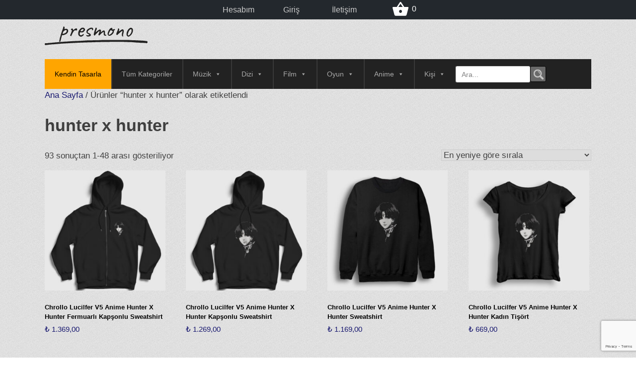

--- FILE ---
content_type: text/html; charset=UTF-8
request_url: https://www.presmono.com/urun-etiketi/hunter-x-hunter/
body_size: 30771
content:
<!doctype html>
<html lang="tr">
<head>
	<!-- Google Tag Manager -->
	<script>(function(w,d,s,l,i){w[l]=w[l]||[];w[l].push({'gtm.start':
	new Date().getTime(),event:'gtm.js'});var f=d.getElementsByTagName(s)[0],
	j=d.createElement(s),dl=l!='dataLayer'?'&l='+l:'';j.async=true;j.src=
	'https://www.googletagmanager.com/gtm.js?id='+i+dl;f.parentNode.insertBefore(j,f);
	})(window,document,'script','dataLayer','GTM-KBFL9KX');</script>
	<!-- End Google Tag Manager -->

	<meta charset="UTF-8">
	<meta name="viewport" content="width=device-width, initial-scale=1">
	<meta name="google-site-verification" content="usfj7VLWsGYAIO5p8-gCfWqOixrp7ZWU6wRna3-Pe20" />
	<link rel="profile" href="https://gmpg.org/xfn/11">

	<meta name='robots' content='index, follow, max-image-preview:large, max-snippet:-1, max-video-preview:-1' />
	<style>img:is([sizes="auto" i], [sizes^="auto," i]) { contain-intrinsic-size: 3000px 1500px }</style>
	
	<!-- This site is optimized with the Yoast SEO plugin v24.0 - https://yoast.com/wordpress/plugins/seo/ -->
	<title>hunter x hunter | Presmono</title>
	<meta name="description" content="hunter x hunter tişört, kapşonlu, kapşonsuz, fermuarlı sweatshirt, atlet. Hediye et, Satın Al. ✓ HIZLI KARGO, ve koşulsuz iade." />
	<link rel="canonical" href="https://www.presmono.com/urun-etiketi/hunter-x-hunter/" />
	<link rel="next" href="https://www.presmono.com/urun-etiketi/hunter-x-hunter/page/2/" />
	<meta property="og:locale" content="tr_TR" />
	<meta property="og:type" content="article" />
	<meta property="og:title" content="hunter x hunter | Presmono" />
	<meta property="og:description" content="hunter x hunter tişört, kapşonlu, kapşonsuz, fermuarlı sweatshirt, atlet. Hediye et, Satın Al. ✓ HIZLI KARGO, ve koşulsuz iade." />
	<meta property="og:url" content="https://www.presmono.com/urun-etiketi/hunter-x-hunter/" />
	<meta property="og:site_name" content="Presmono" />
	<meta name="twitter:card" content="summary_large_image" />
	<script type="application/ld+json" class="yoast-schema-graph">{"@context":"https://schema.org","@graph":[{"@type":"CollectionPage","@id":"https://www.presmono.com/urun-etiketi/hunter-x-hunter/","url":"https://www.presmono.com/urun-etiketi/hunter-x-hunter/","name":"hunter x hunter | Presmono","isPartOf":{"@id":"https://www.presmono.com/#website"},"primaryImageOfPage":{"@id":"https://www.presmono.com/urun-etiketi/hunter-x-hunter/#primaryimage"},"image":{"@id":"https://www.presmono.com/urun-etiketi/hunter-x-hunter/#primaryimage"},"thumbnailUrl":"https://images.presmono.com/chrollo-lucilfer-v5-anime-hunter-x-hunter-fermuarli-kapsonlu-sweatshirt-siyah.jpg","description":"hunter x hunter tişört, kapşonlu, kapşonsuz, fermuarlı sweatshirt, atlet. Hediye et, Satın Al. ✓ HIZLI KARGO, ve koşulsuz iade.","breadcrumb":{"@id":"https://www.presmono.com/urun-etiketi/hunter-x-hunter/#breadcrumb"},"inLanguage":"tr"},{"@type":"ImageObject","inLanguage":"tr","@id":"https://www.presmono.com/urun-etiketi/hunter-x-hunter/#primaryimage","url":"https://images.presmono.com/chrollo-lucilfer-v5-anime-hunter-x-hunter-fermuarli-kapsonlu-sweatshirt-siyah.jpg","contentUrl":"https://images.presmono.com/chrollo-lucilfer-v5-anime-hunter-x-hunter-fermuarli-kapsonlu-sweatshirt-siyah.jpg","width":1000,"height":1000,"caption":"Chrollo Lucilfer V5 Anime Hunter X Hunter Fermuarlı Kapşonlu Sweatshirt siyah"},{"@type":"BreadcrumbList","@id":"https://www.presmono.com/urun-etiketi/hunter-x-hunter/#breadcrumb","itemListElement":[{"@type":"ListItem","position":1,"name":"Ana sayfa","item":"https://www.presmono.com/"},{"@type":"ListItem","position":2,"name":"hunter x hunter"}]},{"@type":"WebSite","@id":"https://www.presmono.com/#website","url":"https://www.presmono.com/","name":"Presmono","description":"","publisher":{"@id":"https://www.presmono.com/#organization"},"potentialAction":[{"@type":"SearchAction","target":{"@type":"EntryPoint","urlTemplate":"https://www.presmono.com/?s={search_term_string}"},"query-input":{"@type":"PropertyValueSpecification","valueRequired":true,"valueName":"search_term_string"}}],"inLanguage":"tr"},{"@type":"Organization","@id":"https://www.presmono.com/#organization","name":"Presmono.com","url":"https://www.presmono.com/","logo":{"@type":"ImageObject","inLanguage":"tr","@id":"https://www.presmono.com/#/schema/logo/image/","url":"https://images.presmono.com/fl.png","contentUrl":"https://images.presmono.com/fl.png","width":300,"height":54,"caption":"Presmono.com"},"image":{"@id":"https://www.presmono.com/#/schema/logo/image/"},"sameAs":["https://www.instagram.com/presmono"]}]}</script>
	<!-- / Yoast SEO plugin. -->


<link rel='dns-prefetch' href='//www.google.com' />
<link rel="alternate" type="application/rss+xml" title="Presmono &raquo; akışı" href="https://www.presmono.com/feed/" />
<link rel="alternate" type="application/rss+xml" title="Presmono &raquo; hunter x hunter Etiket akışı" href="https://www.presmono.com/urun-etiketi/hunter-x-hunter/feed/" />
<script>
window._wpemojiSettings = {"baseUrl":"https:\/\/s.w.org\/images\/core\/emoji\/15.0.3\/72x72\/","ext":".png","svgUrl":"https:\/\/s.w.org\/images\/core\/emoji\/15.0.3\/svg\/","svgExt":".svg","source":{"concatemoji":"https:\/\/www.presmono.com\/wp-includes\/js\/wp-emoji-release.min.js?ver=6.7.4"}};
/*! This file is auto-generated */
!function(i,n){var o,s,e;function c(e){try{var t={supportTests:e,timestamp:(new Date).valueOf()};sessionStorage.setItem(o,JSON.stringify(t))}catch(e){}}function p(e,t,n){e.clearRect(0,0,e.canvas.width,e.canvas.height),e.fillText(t,0,0);var t=new Uint32Array(e.getImageData(0,0,e.canvas.width,e.canvas.height).data),r=(e.clearRect(0,0,e.canvas.width,e.canvas.height),e.fillText(n,0,0),new Uint32Array(e.getImageData(0,0,e.canvas.width,e.canvas.height).data));return t.every(function(e,t){return e===r[t]})}function u(e,t,n){switch(t){case"flag":return n(e,"\ud83c\udff3\ufe0f\u200d\u26a7\ufe0f","\ud83c\udff3\ufe0f\u200b\u26a7\ufe0f")?!1:!n(e,"\ud83c\uddfa\ud83c\uddf3","\ud83c\uddfa\u200b\ud83c\uddf3")&&!n(e,"\ud83c\udff4\udb40\udc67\udb40\udc62\udb40\udc65\udb40\udc6e\udb40\udc67\udb40\udc7f","\ud83c\udff4\u200b\udb40\udc67\u200b\udb40\udc62\u200b\udb40\udc65\u200b\udb40\udc6e\u200b\udb40\udc67\u200b\udb40\udc7f");case"emoji":return!n(e,"\ud83d\udc26\u200d\u2b1b","\ud83d\udc26\u200b\u2b1b")}return!1}function f(e,t,n){var r="undefined"!=typeof WorkerGlobalScope&&self instanceof WorkerGlobalScope?new OffscreenCanvas(300,150):i.createElement("canvas"),a=r.getContext("2d",{willReadFrequently:!0}),o=(a.textBaseline="top",a.font="600 32px Arial",{});return e.forEach(function(e){o[e]=t(a,e,n)}),o}function t(e){var t=i.createElement("script");t.src=e,t.defer=!0,i.head.appendChild(t)}"undefined"!=typeof Promise&&(o="wpEmojiSettingsSupports",s=["flag","emoji"],n.supports={everything:!0,everythingExceptFlag:!0},e=new Promise(function(e){i.addEventListener("DOMContentLoaded",e,{once:!0})}),new Promise(function(t){var n=function(){try{var e=JSON.parse(sessionStorage.getItem(o));if("object"==typeof e&&"number"==typeof e.timestamp&&(new Date).valueOf()<e.timestamp+604800&&"object"==typeof e.supportTests)return e.supportTests}catch(e){}return null}();if(!n){if("undefined"!=typeof Worker&&"undefined"!=typeof OffscreenCanvas&&"undefined"!=typeof URL&&URL.createObjectURL&&"undefined"!=typeof Blob)try{var e="postMessage("+f.toString()+"("+[JSON.stringify(s),u.toString(),p.toString()].join(",")+"));",r=new Blob([e],{type:"text/javascript"}),a=new Worker(URL.createObjectURL(r),{name:"wpTestEmojiSupports"});return void(a.onmessage=function(e){c(n=e.data),a.terminate(),t(n)})}catch(e){}c(n=f(s,u,p))}t(n)}).then(function(e){for(var t in e)n.supports[t]=e[t],n.supports.everything=n.supports.everything&&n.supports[t],"flag"!==t&&(n.supports.everythingExceptFlag=n.supports.everythingExceptFlag&&n.supports[t]);n.supports.everythingExceptFlag=n.supports.everythingExceptFlag&&!n.supports.flag,n.DOMReady=!1,n.readyCallback=function(){n.DOMReady=!0}}).then(function(){return e}).then(function(){var e;n.supports.everything||(n.readyCallback(),(e=n.source||{}).concatemoji?t(e.concatemoji):e.wpemoji&&e.twemoji&&(t(e.twemoji),t(e.wpemoji)))}))}((window,document),window._wpemojiSettings);
</script>
<link rel='stylesheet' id='fttb-style-css' href='https://www.presmono.com/wp-content/plugins/float-to-top-button/css/float-to-top-button.min.css?ver=2.3.6' media='all' />
<style id='wp-emoji-styles-inline-css'>

	img.wp-smiley, img.emoji {
		display: inline !important;
		border: none !important;
		box-shadow: none !important;
		height: 1em !important;
		width: 1em !important;
		margin: 0 0.07em !important;
		vertical-align: -0.1em !important;
		background: none !important;
		padding: 0 !important;
	}
</style>
<link rel='stylesheet' id='wp-block-library-css' href='https://www.presmono.com/wp-includes/css/dist/block-library/style.min.css?ver=6.7.4' media='all' />
<style id='classic-theme-styles-inline-css'>
/*! This file is auto-generated */
.wp-block-button__link{color:#fff;background-color:#32373c;border-radius:9999px;box-shadow:none;text-decoration:none;padding:calc(.667em + 2px) calc(1.333em + 2px);font-size:1.125em}.wp-block-file__button{background:#32373c;color:#fff;text-decoration:none}
</style>
<style id='global-styles-inline-css'>
:root{--wp--preset--aspect-ratio--square: 1;--wp--preset--aspect-ratio--4-3: 4/3;--wp--preset--aspect-ratio--3-4: 3/4;--wp--preset--aspect-ratio--3-2: 3/2;--wp--preset--aspect-ratio--2-3: 2/3;--wp--preset--aspect-ratio--16-9: 16/9;--wp--preset--aspect-ratio--9-16: 9/16;--wp--preset--color--black: #000000;--wp--preset--color--cyan-bluish-gray: #abb8c3;--wp--preset--color--white: #ffffff;--wp--preset--color--pale-pink: #f78da7;--wp--preset--color--vivid-red: #cf2e2e;--wp--preset--color--luminous-vivid-orange: #ff6900;--wp--preset--color--luminous-vivid-amber: #fcb900;--wp--preset--color--light-green-cyan: #7bdcb5;--wp--preset--color--vivid-green-cyan: #00d084;--wp--preset--color--pale-cyan-blue: #8ed1fc;--wp--preset--color--vivid-cyan-blue: #0693e3;--wp--preset--color--vivid-purple: #9b51e0;--wp--preset--gradient--vivid-cyan-blue-to-vivid-purple: linear-gradient(135deg,rgba(6,147,227,1) 0%,rgb(155,81,224) 100%);--wp--preset--gradient--light-green-cyan-to-vivid-green-cyan: linear-gradient(135deg,rgb(122,220,180) 0%,rgb(0,208,130) 100%);--wp--preset--gradient--luminous-vivid-amber-to-luminous-vivid-orange: linear-gradient(135deg,rgba(252,185,0,1) 0%,rgba(255,105,0,1) 100%);--wp--preset--gradient--luminous-vivid-orange-to-vivid-red: linear-gradient(135deg,rgba(255,105,0,1) 0%,rgb(207,46,46) 100%);--wp--preset--gradient--very-light-gray-to-cyan-bluish-gray: linear-gradient(135deg,rgb(238,238,238) 0%,rgb(169,184,195) 100%);--wp--preset--gradient--cool-to-warm-spectrum: linear-gradient(135deg,rgb(74,234,220) 0%,rgb(151,120,209) 20%,rgb(207,42,186) 40%,rgb(238,44,130) 60%,rgb(251,105,98) 80%,rgb(254,248,76) 100%);--wp--preset--gradient--blush-light-purple: linear-gradient(135deg,rgb(255,206,236) 0%,rgb(152,150,240) 100%);--wp--preset--gradient--blush-bordeaux: linear-gradient(135deg,rgb(254,205,165) 0%,rgb(254,45,45) 50%,rgb(107,0,62) 100%);--wp--preset--gradient--luminous-dusk: linear-gradient(135deg,rgb(255,203,112) 0%,rgb(199,81,192) 50%,rgb(65,88,208) 100%);--wp--preset--gradient--pale-ocean: linear-gradient(135deg,rgb(255,245,203) 0%,rgb(182,227,212) 50%,rgb(51,167,181) 100%);--wp--preset--gradient--electric-grass: linear-gradient(135deg,rgb(202,248,128) 0%,rgb(113,206,126) 100%);--wp--preset--gradient--midnight: linear-gradient(135deg,rgb(2,3,129) 0%,rgb(40,116,252) 100%);--wp--preset--font-size--small: 13px;--wp--preset--font-size--medium: 20px;--wp--preset--font-size--large: 36px;--wp--preset--font-size--x-large: 42px;--wp--preset--font-family--inter: "Inter", sans-serif;--wp--preset--font-family--cardo: Cardo;--wp--preset--spacing--20: 0.44rem;--wp--preset--spacing--30: 0.67rem;--wp--preset--spacing--40: 1rem;--wp--preset--spacing--50: 1.5rem;--wp--preset--spacing--60: 2.25rem;--wp--preset--spacing--70: 3.38rem;--wp--preset--spacing--80: 5.06rem;--wp--preset--shadow--natural: 6px 6px 9px rgba(0, 0, 0, 0.2);--wp--preset--shadow--deep: 12px 12px 50px rgba(0, 0, 0, 0.4);--wp--preset--shadow--sharp: 6px 6px 0px rgba(0, 0, 0, 0.2);--wp--preset--shadow--outlined: 6px 6px 0px -3px rgba(255, 255, 255, 1), 6px 6px rgba(0, 0, 0, 1);--wp--preset--shadow--crisp: 6px 6px 0px rgba(0, 0, 0, 1);}:where(.is-layout-flex){gap: 0.5em;}:where(.is-layout-grid){gap: 0.5em;}body .is-layout-flex{display: flex;}.is-layout-flex{flex-wrap: wrap;align-items: center;}.is-layout-flex > :is(*, div){margin: 0;}body .is-layout-grid{display: grid;}.is-layout-grid > :is(*, div){margin: 0;}:where(.wp-block-columns.is-layout-flex){gap: 2em;}:where(.wp-block-columns.is-layout-grid){gap: 2em;}:where(.wp-block-post-template.is-layout-flex){gap: 1.25em;}:where(.wp-block-post-template.is-layout-grid){gap: 1.25em;}.has-black-color{color: var(--wp--preset--color--black) !important;}.has-cyan-bluish-gray-color{color: var(--wp--preset--color--cyan-bluish-gray) !important;}.has-white-color{color: var(--wp--preset--color--white) !important;}.has-pale-pink-color{color: var(--wp--preset--color--pale-pink) !important;}.has-vivid-red-color{color: var(--wp--preset--color--vivid-red) !important;}.has-luminous-vivid-orange-color{color: var(--wp--preset--color--luminous-vivid-orange) !important;}.has-luminous-vivid-amber-color{color: var(--wp--preset--color--luminous-vivid-amber) !important;}.has-light-green-cyan-color{color: var(--wp--preset--color--light-green-cyan) !important;}.has-vivid-green-cyan-color{color: var(--wp--preset--color--vivid-green-cyan) !important;}.has-pale-cyan-blue-color{color: var(--wp--preset--color--pale-cyan-blue) !important;}.has-vivid-cyan-blue-color{color: var(--wp--preset--color--vivid-cyan-blue) !important;}.has-vivid-purple-color{color: var(--wp--preset--color--vivid-purple) !important;}.has-black-background-color{background-color: var(--wp--preset--color--black) !important;}.has-cyan-bluish-gray-background-color{background-color: var(--wp--preset--color--cyan-bluish-gray) !important;}.has-white-background-color{background-color: var(--wp--preset--color--white) !important;}.has-pale-pink-background-color{background-color: var(--wp--preset--color--pale-pink) !important;}.has-vivid-red-background-color{background-color: var(--wp--preset--color--vivid-red) !important;}.has-luminous-vivid-orange-background-color{background-color: var(--wp--preset--color--luminous-vivid-orange) !important;}.has-luminous-vivid-amber-background-color{background-color: var(--wp--preset--color--luminous-vivid-amber) !important;}.has-light-green-cyan-background-color{background-color: var(--wp--preset--color--light-green-cyan) !important;}.has-vivid-green-cyan-background-color{background-color: var(--wp--preset--color--vivid-green-cyan) !important;}.has-pale-cyan-blue-background-color{background-color: var(--wp--preset--color--pale-cyan-blue) !important;}.has-vivid-cyan-blue-background-color{background-color: var(--wp--preset--color--vivid-cyan-blue) !important;}.has-vivid-purple-background-color{background-color: var(--wp--preset--color--vivid-purple) !important;}.has-black-border-color{border-color: var(--wp--preset--color--black) !important;}.has-cyan-bluish-gray-border-color{border-color: var(--wp--preset--color--cyan-bluish-gray) !important;}.has-white-border-color{border-color: var(--wp--preset--color--white) !important;}.has-pale-pink-border-color{border-color: var(--wp--preset--color--pale-pink) !important;}.has-vivid-red-border-color{border-color: var(--wp--preset--color--vivid-red) !important;}.has-luminous-vivid-orange-border-color{border-color: var(--wp--preset--color--luminous-vivid-orange) !important;}.has-luminous-vivid-amber-border-color{border-color: var(--wp--preset--color--luminous-vivid-amber) !important;}.has-light-green-cyan-border-color{border-color: var(--wp--preset--color--light-green-cyan) !important;}.has-vivid-green-cyan-border-color{border-color: var(--wp--preset--color--vivid-green-cyan) !important;}.has-pale-cyan-blue-border-color{border-color: var(--wp--preset--color--pale-cyan-blue) !important;}.has-vivid-cyan-blue-border-color{border-color: var(--wp--preset--color--vivid-cyan-blue) !important;}.has-vivid-purple-border-color{border-color: var(--wp--preset--color--vivid-purple) !important;}.has-vivid-cyan-blue-to-vivid-purple-gradient-background{background: var(--wp--preset--gradient--vivid-cyan-blue-to-vivid-purple) !important;}.has-light-green-cyan-to-vivid-green-cyan-gradient-background{background: var(--wp--preset--gradient--light-green-cyan-to-vivid-green-cyan) !important;}.has-luminous-vivid-amber-to-luminous-vivid-orange-gradient-background{background: var(--wp--preset--gradient--luminous-vivid-amber-to-luminous-vivid-orange) !important;}.has-luminous-vivid-orange-to-vivid-red-gradient-background{background: var(--wp--preset--gradient--luminous-vivid-orange-to-vivid-red) !important;}.has-very-light-gray-to-cyan-bluish-gray-gradient-background{background: var(--wp--preset--gradient--very-light-gray-to-cyan-bluish-gray) !important;}.has-cool-to-warm-spectrum-gradient-background{background: var(--wp--preset--gradient--cool-to-warm-spectrum) !important;}.has-blush-light-purple-gradient-background{background: var(--wp--preset--gradient--blush-light-purple) !important;}.has-blush-bordeaux-gradient-background{background: var(--wp--preset--gradient--blush-bordeaux) !important;}.has-luminous-dusk-gradient-background{background: var(--wp--preset--gradient--luminous-dusk) !important;}.has-pale-ocean-gradient-background{background: var(--wp--preset--gradient--pale-ocean) !important;}.has-electric-grass-gradient-background{background: var(--wp--preset--gradient--electric-grass) !important;}.has-midnight-gradient-background{background: var(--wp--preset--gradient--midnight) !important;}.has-small-font-size{font-size: var(--wp--preset--font-size--small) !important;}.has-medium-font-size{font-size: var(--wp--preset--font-size--medium) !important;}.has-large-font-size{font-size: var(--wp--preset--font-size--large) !important;}.has-x-large-font-size{font-size: var(--wp--preset--font-size--x-large) !important;}
:where(.wp-block-post-template.is-layout-flex){gap: 1.25em;}:where(.wp-block-post-template.is-layout-grid){gap: 1.25em;}
:where(.wp-block-columns.is-layout-flex){gap: 2em;}:where(.wp-block-columns.is-layout-grid){gap: 2em;}
:root :where(.wp-block-pullquote){font-size: 1.5em;line-height: 1.6;}
</style>
<link rel='stylesheet' id='contact-form-7-css' href='https://www.presmono.com/wp-content/plugins/contact-form-7/includes/css/styles.css?ver=6.0.1' media='all' />
<link rel='stylesheet' id='pwrcap-style-css' href='https://www.presmono.com/wp-content/plugins/power-captcha-recaptcha/assets/css/captcha.min.css?ver=1.1.0' media='all' />
<link rel='stylesheet' id='woocommerce-layout-css' href='https://www.presmono.com/wp-content/plugins/woocommerce/assets/css/woocommerce-layout.css?ver=9.4.4' media='all' />
<link rel='stylesheet' id='woocommerce-smallscreen-css' href='https://www.presmono.com/wp-content/plugins/woocommerce/assets/css/woocommerce-smallscreen.css?ver=9.4.4' media='only screen and (max-width: 768px)' />
<link rel='stylesheet' id='woocommerce-general-css' href='https://www.presmono.com/wp-content/plugins/woocommerce/assets/css/woocommerce.css?ver=9.4.4' media='all' />
<style id='woocommerce-inline-inline-css'>
.woocommerce form .form-row .required { visibility: visible; }
</style>
<link rel='stylesheet' id='aws-style-css' href='https://www.presmono.com/wp-content/plugins/advanced-woo-search/assets/css/common.css?ver=1.52' media='all' />
<link rel='stylesheet' id='dashicons-css' href='https://www.presmono.com/wp-includes/css/dashicons.min.css?ver=6.7.4' media='all' />
<link rel='stylesheet' id='xoo-wsc-css' href='https://www.presmono.com/wp-content/plugins/side-cart-woocommerce/public/css/xoo-wsc-public.css?ver=2.1' media='all' />
<style id='xoo-wsc-inline-css'>

			.xoo-wsc-ctxt{
				font-size: 20px;
			}

			.xoo-wsc-container{
				width: 300px;
			}
			.xoo-wsc-body{
				font-size: 14px;
			}
			.xoo-wsc-img-col{
				width: 35%;
			}
			.xoo-wsc-sum-col{
				width: 60%;
			}
			.xoo-wsc-basket{
				background-color: #ffffff;
				top: 12px;
				position: absolute;
			}
			
			.xoo-wsc-bki{
				color: #ffffff;
				font-size: 35px;
			}
			.xoo-wsc-items-count{
				background-color: #dd3333;
				color: #ffffff;
			}
			.xoo-wsc-footer a.button{
				margin: 4px 0;
			}
		.xoo-wsc-footer{
				position: absolute;
			}
			.xoo-wsc-container{
				top: 0;
				bottom: 0;
			}
				.xoo-wsc-basket{
					right: 0;
				}
				.xoo-wsc-basket, .xoo-wsc-container{
					transition-property: right;
				}
				.xoo-wsc-items-count{
					left: -15px;
				}
				.xoo-wsc-container{
					right: -300px;
				}
				.xoo-wsc-modal.xoo-wsc-active .xoo-wsc-basket{
					right: 300px;
				}
				.xoo-wsc-modal.xoo-wsc-active .xoo-wsc-container{
					right: 0;
				}
			
</style>
<link rel='stylesheet' id='fscore-style-css' href='https://www.presmono.com/wp-content/themes/fscore/style.css?ver=1.0.0' media='all' />
<link rel='stylesheet' id='woo-variation-swatches-css' href='https://www.presmono.com/wp-content/plugins/woo-variation-swatches/assets/css/frontend.min.css?ver=1.1.19' media='all' />
<style id='woo-variation-swatches-inline-css'>
.variable-item:not(.radio-variable-item) { width : 30px; height : 30px; } .wvs-style-squared .button-variable-item { min-width : 30px; } .button-variable-item span { font-size : 16px; }
</style>
<link rel='stylesheet' id='woo-variation-swatches-theme-override-css' href='https://www.presmono.com/wp-content/plugins/woo-variation-swatches/assets/css/wvs-theme-override.min.css?ver=1.1.19' media='all' />
<link rel='stylesheet' id='woo-variation-swatches-tooltip-css' href='https://www.presmono.com/wp-content/plugins/woo-variation-swatches/assets/css/frontend-tooltip.min.css?ver=1.1.19' media='all' />
<script type="text/template" id="tmpl-variation-template">
	<div class="woocommerce-variation-description">{{{ data.variation.variation_description }}}</div>
	<div class="woocommerce-variation-price">{{{ data.variation.price_html }}}</div>
	<div class="woocommerce-variation-availability">{{{ data.variation.availability_html }}}</div>
</script>
<script type="text/template" id="tmpl-unavailable-variation-template">
	<p role="alert">Maalesef, bu ürün mevcut değil. Lütfen farklı bir kombinasyon seçin.</p>
</script>
<script src="https://www.presmono.com/wp-includes/js/jquery/jquery.min.js?ver=3.7.1" id="jquery-core-js"></script>
<script src="https://www.presmono.com/wp-includes/js/jquery/jquery-migrate.min.js?ver=3.4.1" id="jquery-migrate-js"></script>
<script id="pwrcap-captcha-js-extra">
var pwrcap = {"site_key":"6Ldf62ArAAAAAOE70YOLrYbT4KIizB28poifB1Xj"};
</script>
<script src="https://www.presmono.com/wp-content/plugins/power-captcha-recaptcha/assets/js/captcha.min.js?ver=1.1.0" id="pwrcap-captcha-js"></script>
<script src="https://www.google.com/recaptcha/api.js?onload=pwrcapInitV3&amp;render=6Ldf62ArAAAAAOE70YOLrYbT4KIizB28poifB1Xj&amp;ver=1.1.0" id="pwrcap-api-js"></script>
<script src="https://www.presmono.com/wp-content/plugins/woocommerce/assets/js/jquery-blockui/jquery.blockUI.min.js?ver=2.7.0-wc.9.4.4" id="jquery-blockui-js" data-wp-strategy="defer"></script>
<script id="wc-add-to-cart-js-extra">
var wc_add_to_cart_params = {"ajax_url":"\/wp-admin\/admin-ajax.php","wc_ajax_url":"\/?wc-ajax=%%endpoint%%","i18n_view_cart":"Sepetim","cart_url":"https:\/\/www.presmono.com\/sepet\/","is_cart":"","cart_redirect_after_add":"no"};
</script>
<script src="https://www.presmono.com/wp-content/plugins/woocommerce/assets/js/frontend/add-to-cart.min.js?ver=9.4.4" id="wc-add-to-cart-js" defer data-wp-strategy="defer"></script>
<script src="https://www.presmono.com/wp-content/plugins/woocommerce/assets/js/js-cookie/js.cookie.min.js?ver=2.1.4-wc.9.4.4" id="js-cookie-js" defer data-wp-strategy="defer"></script>
<script id="woocommerce-js-extra">
var woocommerce_params = {"ajax_url":"\/wp-admin\/admin-ajax.php","wc_ajax_url":"\/?wc-ajax=%%endpoint%%"};
</script>
<script src="https://www.presmono.com/wp-content/plugins/woocommerce/assets/js/frontend/woocommerce.min.js?ver=9.4.4" id="woocommerce-js" defer data-wp-strategy="defer"></script>
<script src="https://www.presmono.com/wp-includes/js/underscore.min.js?ver=1.13.7" id="underscore-js"></script>
<script id="wp-util-js-extra">
var _wpUtilSettings = {"ajax":{"url":"\/wp-admin\/admin-ajax.php"}};
</script>
<script src="https://www.presmono.com/wp-includes/js/wp-util.min.js?ver=6.7.4" id="wp-util-js"></script>
<link rel="https://api.w.org/" href="https://www.presmono.com/wp-json/" /><link rel="alternate" title="JSON" type="application/json" href="https://www.presmono.com/wp-json/wp/v2/product_tag/968" />	<noscript><style>.woocommerce-product-gallery{ opacity: 1 !important; }</style></noscript>
	<style class='wp-fonts-local'>
@font-face{font-family:Inter;font-style:normal;font-weight:300 900;font-display:fallback;src:url('https://www.presmono.com/wp-content/plugins/woocommerce/assets/fonts/Inter-VariableFont_slnt,wght.woff2') format('woff2');font-stretch:normal;}
@font-face{font-family:Cardo;font-style:normal;font-weight:400;font-display:fallback;src:url('https://www.presmono.com/wp-content/plugins/woocommerce/assets/fonts/cardo_normal_400.woff2') format('woff2');}
</style>
<style type="text/css">/** Thursday 6th April 2023 09:07:38 UTC (core) **//** THIS FILE IS AUTOMATICALLY GENERATED - DO NOT MAKE MANUAL EDITS! **//** Custom CSS should be added to Mega Menu > Menu Themes > Custom Styling **/.mega-menu-last-modified-1680772058 { content: 'Thursday 6th April 2023 09:07:38 UTC'; }#mega-menu-wrap-menu-1, #mega-menu-wrap-menu-1 #mega-menu-menu-1, #mega-menu-wrap-menu-1 #mega-menu-menu-1 ul.mega-sub-menu, #mega-menu-wrap-menu-1 #mega-menu-menu-1 li.mega-menu-item, #mega-menu-wrap-menu-1 #mega-menu-menu-1 li.mega-menu-row, #mega-menu-wrap-menu-1 #mega-menu-menu-1 li.mega-menu-column, #mega-menu-wrap-menu-1 #mega-menu-menu-1 a.mega-menu-link, #mega-menu-wrap-menu-1 #mega-menu-menu-1 span.mega-menu-badge {transition: none;border-radius: 0;box-shadow: none;background: none;border: 0;bottom: auto;box-sizing: border-box;clip: auto;color: #666;display: block;float: none;font-family: inherit;font-size: 14px;height: auto;left: auto;line-height: 1.7;list-style-type: none;margin: 0;min-height: auto;max-height: none;min-width: auto;max-width: none;opacity: 1;outline: none;overflow: visible;padding: 0;position: relative;pointer-events: auto;right: auto;text-align: left;text-decoration: none;text-indent: 0;text-transform: none;transform: none;top: auto;vertical-align: baseline;visibility: inherit;width: auto;word-wrap: break-word;white-space: normal;}#mega-menu-wrap-menu-1:before, #mega-menu-wrap-menu-1 #mega-menu-menu-1:before, #mega-menu-wrap-menu-1 #mega-menu-menu-1 ul.mega-sub-menu:before, #mega-menu-wrap-menu-1 #mega-menu-menu-1 li.mega-menu-item:before, #mega-menu-wrap-menu-1 #mega-menu-menu-1 li.mega-menu-row:before, #mega-menu-wrap-menu-1 #mega-menu-menu-1 li.mega-menu-column:before, #mega-menu-wrap-menu-1 #mega-menu-menu-1 a.mega-menu-link:before, #mega-menu-wrap-menu-1 #mega-menu-menu-1 span.mega-menu-badge:before, #mega-menu-wrap-menu-1:after, #mega-menu-wrap-menu-1 #mega-menu-menu-1:after, #mega-menu-wrap-menu-1 #mega-menu-menu-1 ul.mega-sub-menu:after, #mega-menu-wrap-menu-1 #mega-menu-menu-1 li.mega-menu-item:after, #mega-menu-wrap-menu-1 #mega-menu-menu-1 li.mega-menu-row:after, #mega-menu-wrap-menu-1 #mega-menu-menu-1 li.mega-menu-column:after, #mega-menu-wrap-menu-1 #mega-menu-menu-1 a.mega-menu-link:after, #mega-menu-wrap-menu-1 #mega-menu-menu-1 span.mega-menu-badge:after {display: none;}#mega-menu-wrap-menu-1 {border-radius: 0;}@media only screen and (min-width: 601px) {#mega-menu-wrap-menu-1 {background: #222;}}#mega-menu-wrap-menu-1.mega-keyboard-navigation .mega-menu-toggle:focus, #mega-menu-wrap-menu-1.mega-keyboard-navigation .mega-toggle-block:focus, #mega-menu-wrap-menu-1.mega-keyboard-navigation .mega-toggle-block a:focus, #mega-menu-wrap-menu-1.mega-keyboard-navigation .mega-toggle-block .mega-search input[type=text]:focus, #mega-menu-wrap-menu-1.mega-keyboard-navigation .mega-toggle-block button.mega-toggle-animated:focus, #mega-menu-wrap-menu-1.mega-keyboard-navigation #mega-menu-menu-1 a:focus, #mega-menu-wrap-menu-1.mega-keyboard-navigation #mega-menu-menu-1 span:focus, #mega-menu-wrap-menu-1.mega-keyboard-navigation #mega-menu-menu-1 input:focus, #mega-menu-wrap-menu-1.mega-keyboard-navigation #mega-menu-menu-1 li.mega-menu-item a.mega-menu-link:focus {outline: 3px solid #109cde;outline-offset: -3px;}#mega-menu-wrap-menu-1.mega-keyboard-navigation .mega-toggle-block button.mega-toggle-animated:focus {outline-offset: 2px;}#mega-menu-wrap-menu-1.mega-keyboard-navigation > li.mega-menu-item > a.mega-menu-link:focus {background: #333;color: #aaa;font-weight: normal;text-decoration: none;border-color: #fff;}@media only screen and (max-width: 600px) {#mega-menu-wrap-menu-1.mega-keyboard-navigation > li.mega-menu-item > a.mega-menu-link:focus {color: #fff;background: #333;}}#mega-menu-wrap-menu-1 #mega-menu-menu-1 {visibility: visible;text-align: left;padding: 0px 0px 0px 0px;}#mega-menu-wrap-menu-1 #mega-menu-menu-1 a.mega-menu-link {cursor: pointer;display: inline;}#mega-menu-wrap-menu-1 #mega-menu-menu-1 a.mega-menu-link .mega-description-group {vertical-align: middle;display: inline-block;transition: none;}#mega-menu-wrap-menu-1 #mega-menu-menu-1 a.mega-menu-link .mega-description-group .mega-menu-title, #mega-menu-wrap-menu-1 #mega-menu-menu-1 a.mega-menu-link .mega-description-group .mega-menu-description {transition: none;line-height: 1.5;display: block;}#mega-menu-wrap-menu-1 #mega-menu-menu-1 a.mega-menu-link .mega-description-group .mega-menu-description {font-style: italic;font-size: 0.8em;text-transform: none;font-weight: normal;}#mega-menu-wrap-menu-1 #mega-menu-menu-1 li.mega-menu-megamenu li.mega-menu-item.mega-icon-left.mega-has-description.mega-has-icon > a.mega-menu-link {display: flex;align-items: center;}#mega-menu-wrap-menu-1 #mega-menu-menu-1 li.mega-menu-megamenu li.mega-menu-item.mega-icon-left.mega-has-description.mega-has-icon > a.mega-menu-link:before {flex: 0 0 auto;align-self: flex-start;}#mega-menu-wrap-menu-1 #mega-menu-menu-1 li.mega-menu-tabbed.mega-menu-megamenu > ul.mega-sub-menu > li.mega-menu-item.mega-icon-left.mega-has-description.mega-has-icon > a.mega-menu-link {display: block;}#mega-menu-wrap-menu-1 #mega-menu-menu-1 li.mega-menu-item.mega-icon-top > a.mega-menu-link {display: table-cell;vertical-align: middle;line-height: initial;}#mega-menu-wrap-menu-1 #mega-menu-menu-1 li.mega-menu-item.mega-icon-top > a.mega-menu-link:before {display: block;margin: 0 0 6px 0;text-align: center;}#mega-menu-wrap-menu-1 #mega-menu-menu-1 li.mega-menu-item.mega-icon-top > a.mega-menu-link > span.mega-title-below {display: inline-block;transition: none;}@media only screen and (max-width: 600px) {#mega-menu-wrap-menu-1 #mega-menu-menu-1 > li.mega-menu-item.mega-icon-top > a.mega-menu-link {display: block;line-height: 40px;}#mega-menu-wrap-menu-1 #mega-menu-menu-1 > li.mega-menu-item.mega-icon-top > a.mega-menu-link:before {display: inline-block;margin: 0 6px 0 0;text-align: left;}}#mega-menu-wrap-menu-1 #mega-menu-menu-1 li.mega-menu-item.mega-icon-right > a.mega-menu-link:before {float: right;margin: 0 0 0 6px;}#mega-menu-wrap-menu-1 #mega-menu-menu-1 > li.mega-animating > ul.mega-sub-menu {pointer-events: none;}#mega-menu-wrap-menu-1 #mega-menu-menu-1 li.mega-disable-link > a.mega-menu-link, #mega-menu-wrap-menu-1 #mega-menu-menu-1 li.mega-menu-megamenu li.mega-disable-link > a.mega-menu-link {cursor: inherit;}#mega-menu-wrap-menu-1 #mega-menu-menu-1 li.mega-menu-item-has-children.mega-disable-link > a.mega-menu-link, #mega-menu-wrap-menu-1 #mega-menu-menu-1 li.mega-menu-megamenu > li.mega-menu-item-has-children.mega-disable-link > a.mega-menu-link {cursor: pointer;}#mega-menu-wrap-menu-1 #mega-menu-menu-1 p {margin-bottom: 10px;}#mega-menu-wrap-menu-1 #mega-menu-menu-1 input, #mega-menu-wrap-menu-1 #mega-menu-menu-1 img {max-width: 100%;}#mega-menu-wrap-menu-1 #mega-menu-menu-1 li.mega-menu-item > ul.mega-sub-menu {display: block;visibility: hidden;opacity: 1;pointer-events: auto;}@media only screen and (max-width: 600px) {#mega-menu-wrap-menu-1 #mega-menu-menu-1 li.mega-menu-item > ul.mega-sub-menu {display: none;visibility: visible;opacity: 1;}#mega-menu-wrap-menu-1 #mega-menu-menu-1 li.mega-menu-item.mega-toggle-on > ul.mega-sub-menu, #mega-menu-wrap-menu-1 #mega-menu-menu-1 li.mega-menu-megamenu.mega-menu-item.mega-toggle-on ul.mega-sub-menu {display: block;}#mega-menu-wrap-menu-1 #mega-menu-menu-1 li.mega-menu-megamenu.mega-menu-item.mega-toggle-on li.mega-hide-sub-menu-on-mobile > ul.mega-sub-menu, #mega-menu-wrap-menu-1 #mega-menu-menu-1 li.mega-hide-sub-menu-on-mobile > ul.mega-sub-menu {display: none;}}@media only screen and (min-width: 601px) {#mega-menu-wrap-menu-1 #mega-menu-menu-1[data-effect="fade"] li.mega-menu-item > ul.mega-sub-menu {opacity: 0;transition: opacity 200ms ease-in, visibility 200ms ease-in;}#mega-menu-wrap-menu-1 #mega-menu-menu-1[data-effect="fade"].mega-no-js li.mega-menu-item:hover > ul.mega-sub-menu, #mega-menu-wrap-menu-1 #mega-menu-menu-1[data-effect="fade"].mega-no-js li.mega-menu-item:focus > ul.mega-sub-menu, #mega-menu-wrap-menu-1 #mega-menu-menu-1[data-effect="fade"] li.mega-menu-item.mega-toggle-on > ul.mega-sub-menu, #mega-menu-wrap-menu-1 #mega-menu-menu-1[data-effect="fade"] li.mega-menu-item.mega-menu-megamenu.mega-toggle-on ul.mega-sub-menu {opacity: 1;}#mega-menu-wrap-menu-1 #mega-menu-menu-1[data-effect="fade_up"] li.mega-menu-item.mega-menu-megamenu > ul.mega-sub-menu, #mega-menu-wrap-menu-1 #mega-menu-menu-1[data-effect="fade_up"] li.mega-menu-item.mega-menu-flyout ul.mega-sub-menu {opacity: 0;transform: translate(0, 10px);transition: opacity 200ms ease-in, transform 200ms ease-in, visibility 200ms ease-in;}#mega-menu-wrap-menu-1 #mega-menu-menu-1[data-effect="fade_up"].mega-no-js li.mega-menu-item:hover > ul.mega-sub-menu, #mega-menu-wrap-menu-1 #mega-menu-menu-1[data-effect="fade_up"].mega-no-js li.mega-menu-item:focus > ul.mega-sub-menu, #mega-menu-wrap-menu-1 #mega-menu-menu-1[data-effect="fade_up"] li.mega-menu-item.mega-toggle-on > ul.mega-sub-menu, #mega-menu-wrap-menu-1 #mega-menu-menu-1[data-effect="fade_up"] li.mega-menu-item.mega-menu-megamenu.mega-toggle-on ul.mega-sub-menu {opacity: 1;transform: translate(0, 0);}#mega-menu-wrap-menu-1 #mega-menu-menu-1[data-effect="slide_up"] li.mega-menu-item.mega-menu-megamenu > ul.mega-sub-menu, #mega-menu-wrap-menu-1 #mega-menu-menu-1[data-effect="slide_up"] li.mega-menu-item.mega-menu-flyout ul.mega-sub-menu {transform: translate(0, 10px);transition: transform 200ms ease-in, visibility 200ms ease-in;}#mega-menu-wrap-menu-1 #mega-menu-menu-1[data-effect="slide_up"].mega-no-js li.mega-menu-item:hover > ul.mega-sub-menu, #mega-menu-wrap-menu-1 #mega-menu-menu-1[data-effect="slide_up"].mega-no-js li.mega-menu-item:focus > ul.mega-sub-menu, #mega-menu-wrap-menu-1 #mega-menu-menu-1[data-effect="slide_up"] li.mega-menu-item.mega-toggle-on > ul.mega-sub-menu, #mega-menu-wrap-menu-1 #mega-menu-menu-1[data-effect="slide_up"] li.mega-menu-item.mega-menu-megamenu.mega-toggle-on ul.mega-sub-menu {transform: translate(0, 0);}}#mega-menu-wrap-menu-1 #mega-menu-menu-1 li.mega-menu-item.mega-menu-megamenu ul.mega-sub-menu li.mega-collapse-children > ul.mega-sub-menu {display: none;}#mega-menu-wrap-menu-1 #mega-menu-menu-1 li.mega-menu-item.mega-menu-megamenu ul.mega-sub-menu li.mega-collapse-children.mega-toggle-on > ul.mega-sub-menu {display: block;}#mega-menu-wrap-menu-1 #mega-menu-menu-1.mega-no-js li.mega-menu-item:hover > ul.mega-sub-menu, #mega-menu-wrap-menu-1 #mega-menu-menu-1.mega-no-js li.mega-menu-item:focus > ul.mega-sub-menu, #mega-menu-wrap-menu-1 #mega-menu-menu-1 li.mega-menu-item.mega-toggle-on > ul.mega-sub-menu {visibility: visible;}#mega-menu-wrap-menu-1 #mega-menu-menu-1 li.mega-menu-item.mega-menu-megamenu ul.mega-sub-menu ul.mega-sub-menu {visibility: inherit;opacity: 1;display: block;}#mega-menu-wrap-menu-1 #mega-menu-menu-1 li.mega-menu-item.mega-menu-megamenu ul.mega-sub-menu li.mega-1-columns > ul.mega-sub-menu > li.mega-menu-item {float: left;width: 100%;}#mega-menu-wrap-menu-1 #mega-menu-menu-1 li.mega-menu-item.mega-menu-megamenu ul.mega-sub-menu li.mega-2-columns > ul.mega-sub-menu > li.mega-menu-item {float: left;width: 50%;}#mega-menu-wrap-menu-1 #mega-menu-menu-1 li.mega-menu-item.mega-menu-megamenu ul.mega-sub-menu li.mega-3-columns > ul.mega-sub-menu > li.mega-menu-item {float: left;width: 33.33333%;}#mega-menu-wrap-menu-1 #mega-menu-menu-1 li.mega-menu-item.mega-menu-megamenu ul.mega-sub-menu li.mega-4-columns > ul.mega-sub-menu > li.mega-menu-item {float: left;width: 25%;}#mega-menu-wrap-menu-1 #mega-menu-menu-1 li.mega-menu-item.mega-menu-megamenu ul.mega-sub-menu li.mega-5-columns > ul.mega-sub-menu > li.mega-menu-item {float: left;width: 20%;}#mega-menu-wrap-menu-1 #mega-menu-menu-1 li.mega-menu-item.mega-menu-megamenu ul.mega-sub-menu li.mega-6-columns > ul.mega-sub-menu > li.mega-menu-item {float: left;width: 16.66667%;}#mega-menu-wrap-menu-1 #mega-menu-menu-1 li.mega-menu-item a[class^='dashicons']:before {font-family: dashicons;}#mega-menu-wrap-menu-1 #mega-menu-menu-1 li.mega-menu-item a.mega-menu-link:before {display: inline-block;font: inherit;font-family: dashicons;position: static;margin: 0 6px 0 0px;vertical-align: top;-webkit-font-smoothing: antialiased;-moz-osx-font-smoothing: grayscale;color: inherit;background: transparent;height: auto;width: auto;top: auto;}#mega-menu-wrap-menu-1 #mega-menu-menu-1 li.mega-menu-item.mega-hide-text a.mega-menu-link:before {margin: 0;}#mega-menu-wrap-menu-1 #mega-menu-menu-1 li.mega-menu-item.mega-hide-text li.mega-menu-item a.mega-menu-link:before {margin: 0 6px 0 0;}#mega-menu-wrap-menu-1 #mega-menu-menu-1 li.mega-align-bottom-left.mega-toggle-on > a.mega-menu-link {border-radius: 0;}#mega-menu-wrap-menu-1 #mega-menu-menu-1 li.mega-align-bottom-right > ul.mega-sub-menu {right: 0;}#mega-menu-wrap-menu-1 #mega-menu-menu-1 li.mega-align-bottom-right.mega-toggle-on > a.mega-menu-link {border-radius: 0;}#mega-menu-wrap-menu-1 #mega-menu-menu-1 > li.mega-menu-megamenu.mega-menu-item {position: static;}#mega-menu-wrap-menu-1 #mega-menu-menu-1 > li.mega-menu-item {margin: 0 0px 0 0;display: inline-block;height: auto;vertical-align: middle;}@media only screen and (min-width: 601px) {#mega-menu-wrap-menu-1 #mega-menu-menu-1 > li.mega-menu-item {border-left: 1px solid rgba(255, 255, 255, 0.1);/* Hide divider on first menu item */box-shadow: inset 1px 0 0 0 rgba(255, 255, 255, 0.1);}#mega-menu-wrap-menu-1 #mega-menu-menu-1 > li.mega-menu-item:first-of-type {border-left: 0;box-shadow: none;}}#mega-menu-wrap-menu-1 #mega-menu-menu-1 > li.mega-menu-item.mega-item-align-right {float: right;}@media only screen and (min-width: 601px) {#mega-menu-wrap-menu-1 #mega-menu-menu-1 > li.mega-menu-item.mega-item-align-right {margin: 0 0 0 0px;}}@media only screen and (min-width: 601px) {#mega-menu-wrap-menu-1 #mega-menu-menu-1 > li.mega-menu-item.mega-item-align-float-left {float: left;}}@media only screen and (min-width: 601px) {#mega-menu-wrap-menu-1 #mega-menu-menu-1 > li.mega-menu-item > a.mega-menu-link:hover {background: #333;color: #aaa;font-weight: normal;text-decoration: none;border-color: #fff;}}#mega-menu-wrap-menu-1 #mega-menu-menu-1 > li.mega-menu-item.mega-toggle-on > a.mega-menu-link {background: #333;color: #aaa;font-weight: normal;text-decoration: none;border-color: #fff;}@media only screen and (max-width: 600px) {#mega-menu-wrap-menu-1 #mega-menu-menu-1 > li.mega-menu-item.mega-toggle-on > a.mega-menu-link {color: #fff;background: #333;}}#mega-menu-wrap-menu-1 #mega-menu-menu-1 > li.mega-menu-item.mega-current-menu-item > a.mega-menu-link, #mega-menu-wrap-menu-1 #mega-menu-menu-1 > li.mega-menu-item.mega-current-menu-ancestor > a.mega-menu-link, #mega-menu-wrap-menu-1 #mega-menu-menu-1 > li.mega-menu-item.mega-current-page-ancestor > a.mega-menu-link {background: #333;color: #aaa;font-weight: normal;text-decoration: none;border-color: #fff;}@media only screen and (max-width: 600px) {#mega-menu-wrap-menu-1 #mega-menu-menu-1 > li.mega-menu-item.mega-current-menu-item > a.mega-menu-link, #mega-menu-wrap-menu-1 #mega-menu-menu-1 > li.mega-menu-item.mega-current-menu-ancestor > a.mega-menu-link, #mega-menu-wrap-menu-1 #mega-menu-menu-1 > li.mega-menu-item.mega-current-page-ancestor > a.mega-menu-link {color: #fff;background: #333;}}#mega-menu-wrap-menu-1 #mega-menu-menu-1 > li.mega-menu-item > a.mega-menu-link {line-height: 60px;height: 60px;padding: 0px 20px 0px 20px;vertical-align: baseline;width: auto;display: block;color: #aaa;text-transform: none;text-decoration: none;text-align: left;background: rgba(0, 0, 0, 0);border: 0;border-radius: 0;font-family: Verdana, Geneva, sans-serif;font-size: 14px;font-weight: normal;outline: none;}@media only screen and (min-width: 601px) {#mega-menu-wrap-menu-1 #mega-menu-menu-1 > li.mega-menu-item.mega-multi-line > a.mega-menu-link {line-height: inherit;display: table-cell;vertical-align: middle;}}@media only screen and (max-width: 600px) {#mega-menu-wrap-menu-1 #mega-menu-menu-1 > li.mega-menu-item.mega-multi-line > a.mega-menu-link br {display: none;}}@media only screen and (max-width: 600px) {#mega-menu-wrap-menu-1 #mega-menu-menu-1 > li.mega-menu-item {display: list-item;margin: 0;clear: both;border: 0;}#mega-menu-wrap-menu-1 #mega-menu-menu-1 > li.mega-menu-item.mega-item-align-right {float: none;}#mega-menu-wrap-menu-1 #mega-menu-menu-1 > li.mega-menu-item > a.mega-menu-link {border-radius: 0;border: 0;margin: 0;line-height: 40px;height: 40px;padding: 0 10px;background: transparent;text-align: left;color: #fff;font-size: 14px;}}#mega-menu-wrap-menu-1 #mega-menu-menu-1 li.mega-menu-megamenu > ul.mega-sub-menu > li.mega-menu-row {width: 100%;float: left;}#mega-menu-wrap-menu-1 #mega-menu-menu-1 li.mega-menu-megamenu > ul.mega-sub-menu > li.mega-menu-row .mega-menu-column {float: left;min-height: 1px;}@media only screen and (min-width: 601px) {#mega-menu-wrap-menu-1 #mega-menu-menu-1 li.mega-menu-megamenu > ul.mega-sub-menu > li.mega-menu-row > ul.mega-sub-menu > li.mega-menu-columns-1-of-1 {width: 100%;}#mega-menu-wrap-menu-1 #mega-menu-menu-1 li.mega-menu-megamenu > ul.mega-sub-menu > li.mega-menu-row > ul.mega-sub-menu > li.mega-menu-columns-1-of-2 {width: 50%;}#mega-menu-wrap-menu-1 #mega-menu-menu-1 li.mega-menu-megamenu > ul.mega-sub-menu > li.mega-menu-row > ul.mega-sub-menu > li.mega-menu-columns-2-of-2 {width: 100%;}#mega-menu-wrap-menu-1 #mega-menu-menu-1 li.mega-menu-megamenu > ul.mega-sub-menu > li.mega-menu-row > ul.mega-sub-menu > li.mega-menu-columns-1-of-3 {width: 33.33333%;}#mega-menu-wrap-menu-1 #mega-menu-menu-1 li.mega-menu-megamenu > ul.mega-sub-menu > li.mega-menu-row > ul.mega-sub-menu > li.mega-menu-columns-2-of-3 {width: 66.66667%;}#mega-menu-wrap-menu-1 #mega-menu-menu-1 li.mega-menu-megamenu > ul.mega-sub-menu > li.mega-menu-row > ul.mega-sub-menu > li.mega-menu-columns-3-of-3 {width: 100%;}#mega-menu-wrap-menu-1 #mega-menu-menu-1 li.mega-menu-megamenu > ul.mega-sub-menu > li.mega-menu-row > ul.mega-sub-menu > li.mega-menu-columns-1-of-4 {width: 25%;}#mega-menu-wrap-menu-1 #mega-menu-menu-1 li.mega-menu-megamenu > ul.mega-sub-menu > li.mega-menu-row > ul.mega-sub-menu > li.mega-menu-columns-2-of-4 {width: 50%;}#mega-menu-wrap-menu-1 #mega-menu-menu-1 li.mega-menu-megamenu > ul.mega-sub-menu > li.mega-menu-row > ul.mega-sub-menu > li.mega-menu-columns-3-of-4 {width: 75%;}#mega-menu-wrap-menu-1 #mega-menu-menu-1 li.mega-menu-megamenu > ul.mega-sub-menu > li.mega-menu-row > ul.mega-sub-menu > li.mega-menu-columns-4-of-4 {width: 100%;}#mega-menu-wrap-menu-1 #mega-menu-menu-1 li.mega-menu-megamenu > ul.mega-sub-menu > li.mega-menu-row > ul.mega-sub-menu > li.mega-menu-columns-1-of-5 {width: 20%;}#mega-menu-wrap-menu-1 #mega-menu-menu-1 li.mega-menu-megamenu > ul.mega-sub-menu > li.mega-menu-row > ul.mega-sub-menu > li.mega-menu-columns-2-of-5 {width: 40%;}#mega-menu-wrap-menu-1 #mega-menu-menu-1 li.mega-menu-megamenu > ul.mega-sub-menu > li.mega-menu-row > ul.mega-sub-menu > li.mega-menu-columns-3-of-5 {width: 60%;}#mega-menu-wrap-menu-1 #mega-menu-menu-1 li.mega-menu-megamenu > ul.mega-sub-menu > li.mega-menu-row > ul.mega-sub-menu > li.mega-menu-columns-4-of-5 {width: 80%;}#mega-menu-wrap-menu-1 #mega-menu-menu-1 li.mega-menu-megamenu > ul.mega-sub-menu > li.mega-menu-row > ul.mega-sub-menu > li.mega-menu-columns-5-of-5 {width: 100%;}#mega-menu-wrap-menu-1 #mega-menu-menu-1 li.mega-menu-megamenu > ul.mega-sub-menu > li.mega-menu-row > ul.mega-sub-menu > li.mega-menu-columns-1-of-6 {width: 16.66667%;}#mega-menu-wrap-menu-1 #mega-menu-menu-1 li.mega-menu-megamenu > ul.mega-sub-menu > li.mega-menu-row > ul.mega-sub-menu > li.mega-menu-columns-2-of-6 {width: 33.33333%;}#mega-menu-wrap-menu-1 #mega-menu-menu-1 li.mega-menu-megamenu > ul.mega-sub-menu > li.mega-menu-row > ul.mega-sub-menu > li.mega-menu-columns-3-of-6 {width: 50%;}#mega-menu-wrap-menu-1 #mega-menu-menu-1 li.mega-menu-megamenu > ul.mega-sub-menu > li.mega-menu-row > ul.mega-sub-menu > li.mega-menu-columns-4-of-6 {width: 66.66667%;}#mega-menu-wrap-menu-1 #mega-menu-menu-1 li.mega-menu-megamenu > ul.mega-sub-menu > li.mega-menu-row > ul.mega-sub-menu > li.mega-menu-columns-5-of-6 {width: 83.33333%;}#mega-menu-wrap-menu-1 #mega-menu-menu-1 li.mega-menu-megamenu > ul.mega-sub-menu > li.mega-menu-row > ul.mega-sub-menu > li.mega-menu-columns-6-of-6 {width: 100%;}#mega-menu-wrap-menu-1 #mega-menu-menu-1 li.mega-menu-megamenu > ul.mega-sub-menu > li.mega-menu-row > ul.mega-sub-menu > li.mega-menu-columns-1-of-7 {width: 14.28571%;}#mega-menu-wrap-menu-1 #mega-menu-menu-1 li.mega-menu-megamenu > ul.mega-sub-menu > li.mega-menu-row > ul.mega-sub-menu > li.mega-menu-columns-2-of-7 {width: 28.57143%;}#mega-menu-wrap-menu-1 #mega-menu-menu-1 li.mega-menu-megamenu > ul.mega-sub-menu > li.mega-menu-row > ul.mega-sub-menu > li.mega-menu-columns-3-of-7 {width: 42.85714%;}#mega-menu-wrap-menu-1 #mega-menu-menu-1 li.mega-menu-megamenu > ul.mega-sub-menu > li.mega-menu-row > ul.mega-sub-menu > li.mega-menu-columns-4-of-7 {width: 57.14286%;}#mega-menu-wrap-menu-1 #mega-menu-menu-1 li.mega-menu-megamenu > ul.mega-sub-menu > li.mega-menu-row > ul.mega-sub-menu > li.mega-menu-columns-5-of-7 {width: 71.42857%;}#mega-menu-wrap-menu-1 #mega-menu-menu-1 li.mega-menu-megamenu > ul.mega-sub-menu > li.mega-menu-row > ul.mega-sub-menu > li.mega-menu-columns-6-of-7 {width: 85.71429%;}#mega-menu-wrap-menu-1 #mega-menu-menu-1 li.mega-menu-megamenu > ul.mega-sub-menu > li.mega-menu-row > ul.mega-sub-menu > li.mega-menu-columns-7-of-7 {width: 100%;}#mega-menu-wrap-menu-1 #mega-menu-menu-1 li.mega-menu-megamenu > ul.mega-sub-menu > li.mega-menu-row > ul.mega-sub-menu > li.mega-menu-columns-1-of-8 {width: 12.5%;}#mega-menu-wrap-menu-1 #mega-menu-menu-1 li.mega-menu-megamenu > ul.mega-sub-menu > li.mega-menu-row > ul.mega-sub-menu > li.mega-menu-columns-2-of-8 {width: 25%;}#mega-menu-wrap-menu-1 #mega-menu-menu-1 li.mega-menu-megamenu > ul.mega-sub-menu > li.mega-menu-row > ul.mega-sub-menu > li.mega-menu-columns-3-of-8 {width: 37.5%;}#mega-menu-wrap-menu-1 #mega-menu-menu-1 li.mega-menu-megamenu > ul.mega-sub-menu > li.mega-menu-row > ul.mega-sub-menu > li.mega-menu-columns-4-of-8 {width: 50%;}#mega-menu-wrap-menu-1 #mega-menu-menu-1 li.mega-menu-megamenu > ul.mega-sub-menu > li.mega-menu-row > ul.mega-sub-menu > li.mega-menu-columns-5-of-8 {width: 62.5%;}#mega-menu-wrap-menu-1 #mega-menu-menu-1 li.mega-menu-megamenu > ul.mega-sub-menu > li.mega-menu-row > ul.mega-sub-menu > li.mega-menu-columns-6-of-8 {width: 75%;}#mega-menu-wrap-menu-1 #mega-menu-menu-1 li.mega-menu-megamenu > ul.mega-sub-menu > li.mega-menu-row > ul.mega-sub-menu > li.mega-menu-columns-7-of-8 {width: 87.5%;}#mega-menu-wrap-menu-1 #mega-menu-menu-1 li.mega-menu-megamenu > ul.mega-sub-menu > li.mega-menu-row > ul.mega-sub-menu > li.mega-menu-columns-8-of-8 {width: 100%;}#mega-menu-wrap-menu-1 #mega-menu-menu-1 li.mega-menu-megamenu > ul.mega-sub-menu > li.mega-menu-row > ul.mega-sub-menu > li.mega-menu-columns-1-of-9 {width: 11.11111%;}#mega-menu-wrap-menu-1 #mega-menu-menu-1 li.mega-menu-megamenu > ul.mega-sub-menu > li.mega-menu-row > ul.mega-sub-menu > li.mega-menu-columns-2-of-9 {width: 22.22222%;}#mega-menu-wrap-menu-1 #mega-menu-menu-1 li.mega-menu-megamenu > ul.mega-sub-menu > li.mega-menu-row > ul.mega-sub-menu > li.mega-menu-columns-3-of-9 {width: 33.33333%;}#mega-menu-wrap-menu-1 #mega-menu-menu-1 li.mega-menu-megamenu > ul.mega-sub-menu > li.mega-menu-row > ul.mega-sub-menu > li.mega-menu-columns-4-of-9 {width: 44.44444%;}#mega-menu-wrap-menu-1 #mega-menu-menu-1 li.mega-menu-megamenu > ul.mega-sub-menu > li.mega-menu-row > ul.mega-sub-menu > li.mega-menu-columns-5-of-9 {width: 55.55556%;}#mega-menu-wrap-menu-1 #mega-menu-menu-1 li.mega-menu-megamenu > ul.mega-sub-menu > li.mega-menu-row > ul.mega-sub-menu > li.mega-menu-columns-6-of-9 {width: 66.66667%;}#mega-menu-wrap-menu-1 #mega-menu-menu-1 li.mega-menu-megamenu > ul.mega-sub-menu > li.mega-menu-row > ul.mega-sub-menu > li.mega-menu-columns-7-of-9 {width: 77.77778%;}#mega-menu-wrap-menu-1 #mega-menu-menu-1 li.mega-menu-megamenu > ul.mega-sub-menu > li.mega-menu-row > ul.mega-sub-menu > li.mega-menu-columns-8-of-9 {width: 88.88889%;}#mega-menu-wrap-menu-1 #mega-menu-menu-1 li.mega-menu-megamenu > ul.mega-sub-menu > li.mega-menu-row > ul.mega-sub-menu > li.mega-menu-columns-9-of-9 {width: 100%;}#mega-menu-wrap-menu-1 #mega-menu-menu-1 li.mega-menu-megamenu > ul.mega-sub-menu > li.mega-menu-row > ul.mega-sub-menu > li.mega-menu-columns-1-of-10 {width: 10%;}#mega-menu-wrap-menu-1 #mega-menu-menu-1 li.mega-menu-megamenu > ul.mega-sub-menu > li.mega-menu-row > ul.mega-sub-menu > li.mega-menu-columns-2-of-10 {width: 20%;}#mega-menu-wrap-menu-1 #mega-menu-menu-1 li.mega-menu-megamenu > ul.mega-sub-menu > li.mega-menu-row > ul.mega-sub-menu > li.mega-menu-columns-3-of-10 {width: 30%;}#mega-menu-wrap-menu-1 #mega-menu-menu-1 li.mega-menu-megamenu > ul.mega-sub-menu > li.mega-menu-row > ul.mega-sub-menu > li.mega-menu-columns-4-of-10 {width: 40%;}#mega-menu-wrap-menu-1 #mega-menu-menu-1 li.mega-menu-megamenu > ul.mega-sub-menu > li.mega-menu-row > ul.mega-sub-menu > li.mega-menu-columns-5-of-10 {width: 50%;}#mega-menu-wrap-menu-1 #mega-menu-menu-1 li.mega-menu-megamenu > ul.mega-sub-menu > li.mega-menu-row > ul.mega-sub-menu > li.mega-menu-columns-6-of-10 {width: 60%;}#mega-menu-wrap-menu-1 #mega-menu-menu-1 li.mega-menu-megamenu > ul.mega-sub-menu > li.mega-menu-row > ul.mega-sub-menu > li.mega-menu-columns-7-of-10 {width: 70%;}#mega-menu-wrap-menu-1 #mega-menu-menu-1 li.mega-menu-megamenu > ul.mega-sub-menu > li.mega-menu-row > ul.mega-sub-menu > li.mega-menu-columns-8-of-10 {width: 80%;}#mega-menu-wrap-menu-1 #mega-menu-menu-1 li.mega-menu-megamenu > ul.mega-sub-menu > li.mega-menu-row > ul.mega-sub-menu > li.mega-menu-columns-9-of-10 {width: 90%;}#mega-menu-wrap-menu-1 #mega-menu-menu-1 li.mega-menu-megamenu > ul.mega-sub-menu > li.mega-menu-row > ul.mega-sub-menu > li.mega-menu-columns-10-of-10 {width: 100%;}#mega-menu-wrap-menu-1 #mega-menu-menu-1 li.mega-menu-megamenu > ul.mega-sub-menu > li.mega-menu-row > ul.mega-sub-menu > li.mega-menu-columns-1-of-11 {width: 9.09091%;}#mega-menu-wrap-menu-1 #mega-menu-menu-1 li.mega-menu-megamenu > ul.mega-sub-menu > li.mega-menu-row > ul.mega-sub-menu > li.mega-menu-columns-2-of-11 {width: 18.18182%;}#mega-menu-wrap-menu-1 #mega-menu-menu-1 li.mega-menu-megamenu > ul.mega-sub-menu > li.mega-menu-row > ul.mega-sub-menu > li.mega-menu-columns-3-of-11 {width: 27.27273%;}#mega-menu-wrap-menu-1 #mega-menu-menu-1 li.mega-menu-megamenu > ul.mega-sub-menu > li.mega-menu-row > ul.mega-sub-menu > li.mega-menu-columns-4-of-11 {width: 36.36364%;}#mega-menu-wrap-menu-1 #mega-menu-menu-1 li.mega-menu-megamenu > ul.mega-sub-menu > li.mega-menu-row > ul.mega-sub-menu > li.mega-menu-columns-5-of-11 {width: 45.45455%;}#mega-menu-wrap-menu-1 #mega-menu-menu-1 li.mega-menu-megamenu > ul.mega-sub-menu > li.mega-menu-row > ul.mega-sub-menu > li.mega-menu-columns-6-of-11 {width: 54.54545%;}#mega-menu-wrap-menu-1 #mega-menu-menu-1 li.mega-menu-megamenu > ul.mega-sub-menu > li.mega-menu-row > ul.mega-sub-menu > li.mega-menu-columns-7-of-11 {width: 63.63636%;}#mega-menu-wrap-menu-1 #mega-menu-menu-1 li.mega-menu-megamenu > ul.mega-sub-menu > li.mega-menu-row > ul.mega-sub-menu > li.mega-menu-columns-8-of-11 {width: 72.72727%;}#mega-menu-wrap-menu-1 #mega-menu-menu-1 li.mega-menu-megamenu > ul.mega-sub-menu > li.mega-menu-row > ul.mega-sub-menu > li.mega-menu-columns-9-of-11 {width: 81.81818%;}#mega-menu-wrap-menu-1 #mega-menu-menu-1 li.mega-menu-megamenu > ul.mega-sub-menu > li.mega-menu-row > ul.mega-sub-menu > li.mega-menu-columns-10-of-11 {width: 90.90909%;}#mega-menu-wrap-menu-1 #mega-menu-menu-1 li.mega-menu-megamenu > ul.mega-sub-menu > li.mega-menu-row > ul.mega-sub-menu > li.mega-menu-columns-11-of-11 {width: 100%;}#mega-menu-wrap-menu-1 #mega-menu-menu-1 li.mega-menu-megamenu > ul.mega-sub-menu > li.mega-menu-row > ul.mega-sub-menu > li.mega-menu-columns-1-of-12 {width: 8.33333%;}#mega-menu-wrap-menu-1 #mega-menu-menu-1 li.mega-menu-megamenu > ul.mega-sub-menu > li.mega-menu-row > ul.mega-sub-menu > li.mega-menu-columns-2-of-12 {width: 16.66667%;}#mega-menu-wrap-menu-1 #mega-menu-menu-1 li.mega-menu-megamenu > ul.mega-sub-menu > li.mega-menu-row > ul.mega-sub-menu > li.mega-menu-columns-3-of-12 {width: 25%;}#mega-menu-wrap-menu-1 #mega-menu-menu-1 li.mega-menu-megamenu > ul.mega-sub-menu > li.mega-menu-row > ul.mega-sub-menu > li.mega-menu-columns-4-of-12 {width: 33.33333%;}#mega-menu-wrap-menu-1 #mega-menu-menu-1 li.mega-menu-megamenu > ul.mega-sub-menu > li.mega-menu-row > ul.mega-sub-menu > li.mega-menu-columns-5-of-12 {width: 41.66667%;}#mega-menu-wrap-menu-1 #mega-menu-menu-1 li.mega-menu-megamenu > ul.mega-sub-menu > li.mega-menu-row > ul.mega-sub-menu > li.mega-menu-columns-6-of-12 {width: 50%;}#mega-menu-wrap-menu-1 #mega-menu-menu-1 li.mega-menu-megamenu > ul.mega-sub-menu > li.mega-menu-row > ul.mega-sub-menu > li.mega-menu-columns-7-of-12 {width: 58.33333%;}#mega-menu-wrap-menu-1 #mega-menu-menu-1 li.mega-menu-megamenu > ul.mega-sub-menu > li.mega-menu-row > ul.mega-sub-menu > li.mega-menu-columns-8-of-12 {width: 66.66667%;}#mega-menu-wrap-menu-1 #mega-menu-menu-1 li.mega-menu-megamenu > ul.mega-sub-menu > li.mega-menu-row > ul.mega-sub-menu > li.mega-menu-columns-9-of-12 {width: 75%;}#mega-menu-wrap-menu-1 #mega-menu-menu-1 li.mega-menu-megamenu > ul.mega-sub-menu > li.mega-menu-row > ul.mega-sub-menu > li.mega-menu-columns-10-of-12 {width: 83.33333%;}#mega-menu-wrap-menu-1 #mega-menu-menu-1 li.mega-menu-megamenu > ul.mega-sub-menu > li.mega-menu-row > ul.mega-sub-menu > li.mega-menu-columns-11-of-12 {width: 91.66667%;}#mega-menu-wrap-menu-1 #mega-menu-menu-1 li.mega-menu-megamenu > ul.mega-sub-menu > li.mega-menu-row > ul.mega-sub-menu > li.mega-menu-columns-12-of-12 {width: 100%;}}@media only screen and (max-width: 600px) {#mega-menu-wrap-menu-1 #mega-menu-menu-1 li.mega-menu-megamenu > ul.mega-sub-menu > li.mega-menu-row > ul.mega-sub-menu > li.mega-menu-column {width: 100%;clear: both;}}#mega-menu-wrap-menu-1 #mega-menu-menu-1 li.mega-menu-megamenu > ul.mega-sub-menu > li.mega-menu-row .mega-menu-column > ul.mega-sub-menu > li.mega-menu-item {padding: 15px 15px 15px 15px;width: 100%;}#mega-menu-wrap-menu-1 #mega-menu-menu-1 > li.mega-menu-megamenu > ul.mega-sub-menu {z-index: 999;border-radius: 0;background: #f1f1f1;border: 0;padding: 0px 0px 0px 0px;position: absolute;width: 100%;max-width: none;left: 0;}@media only screen and (max-width: 600px) {#mega-menu-wrap-menu-1 #mega-menu-menu-1 > li.mega-menu-megamenu > ul.mega-sub-menu {float: left;position: static;width: 100%;}}@media only screen and (min-width: 601px) {#mega-menu-wrap-menu-1 #mega-menu-menu-1 > li.mega-menu-megamenu > ul.mega-sub-menu li.mega-menu-columns-1-of-1 {width: 100%;}#mega-menu-wrap-menu-1 #mega-menu-menu-1 > li.mega-menu-megamenu > ul.mega-sub-menu li.mega-menu-columns-1-of-2 {width: 50%;}#mega-menu-wrap-menu-1 #mega-menu-menu-1 > li.mega-menu-megamenu > ul.mega-sub-menu li.mega-menu-columns-2-of-2 {width: 100%;}#mega-menu-wrap-menu-1 #mega-menu-menu-1 > li.mega-menu-megamenu > ul.mega-sub-menu li.mega-menu-columns-1-of-3 {width: 33.33333%;}#mega-menu-wrap-menu-1 #mega-menu-menu-1 > li.mega-menu-megamenu > ul.mega-sub-menu li.mega-menu-columns-2-of-3 {width: 66.66667%;}#mega-menu-wrap-menu-1 #mega-menu-menu-1 > li.mega-menu-megamenu > ul.mega-sub-menu li.mega-menu-columns-3-of-3 {width: 100%;}#mega-menu-wrap-menu-1 #mega-menu-menu-1 > li.mega-menu-megamenu > ul.mega-sub-menu li.mega-menu-columns-1-of-4 {width: 25%;}#mega-menu-wrap-menu-1 #mega-menu-menu-1 > li.mega-menu-megamenu > ul.mega-sub-menu li.mega-menu-columns-2-of-4 {width: 50%;}#mega-menu-wrap-menu-1 #mega-menu-menu-1 > li.mega-menu-megamenu > ul.mega-sub-menu li.mega-menu-columns-3-of-4 {width: 75%;}#mega-menu-wrap-menu-1 #mega-menu-menu-1 > li.mega-menu-megamenu > ul.mega-sub-menu li.mega-menu-columns-4-of-4 {width: 100%;}#mega-menu-wrap-menu-1 #mega-menu-menu-1 > li.mega-menu-megamenu > ul.mega-sub-menu li.mega-menu-columns-1-of-5 {width: 20%;}#mega-menu-wrap-menu-1 #mega-menu-menu-1 > li.mega-menu-megamenu > ul.mega-sub-menu li.mega-menu-columns-2-of-5 {width: 40%;}#mega-menu-wrap-menu-1 #mega-menu-menu-1 > li.mega-menu-megamenu > ul.mega-sub-menu li.mega-menu-columns-3-of-5 {width: 60%;}#mega-menu-wrap-menu-1 #mega-menu-menu-1 > li.mega-menu-megamenu > ul.mega-sub-menu li.mega-menu-columns-4-of-5 {width: 80%;}#mega-menu-wrap-menu-1 #mega-menu-menu-1 > li.mega-menu-megamenu > ul.mega-sub-menu li.mega-menu-columns-5-of-5 {width: 100%;}#mega-menu-wrap-menu-1 #mega-menu-menu-1 > li.mega-menu-megamenu > ul.mega-sub-menu li.mega-menu-columns-1-of-6 {width: 16.66667%;}#mega-menu-wrap-menu-1 #mega-menu-menu-1 > li.mega-menu-megamenu > ul.mega-sub-menu li.mega-menu-columns-2-of-6 {width: 33.33333%;}#mega-menu-wrap-menu-1 #mega-menu-menu-1 > li.mega-menu-megamenu > ul.mega-sub-menu li.mega-menu-columns-3-of-6 {width: 50%;}#mega-menu-wrap-menu-1 #mega-menu-menu-1 > li.mega-menu-megamenu > ul.mega-sub-menu li.mega-menu-columns-4-of-6 {width: 66.66667%;}#mega-menu-wrap-menu-1 #mega-menu-menu-1 > li.mega-menu-megamenu > ul.mega-sub-menu li.mega-menu-columns-5-of-6 {width: 83.33333%;}#mega-menu-wrap-menu-1 #mega-menu-menu-1 > li.mega-menu-megamenu > ul.mega-sub-menu li.mega-menu-columns-6-of-6 {width: 100%;}#mega-menu-wrap-menu-1 #mega-menu-menu-1 > li.mega-menu-megamenu > ul.mega-sub-menu li.mega-menu-columns-1-of-7 {width: 14.28571%;}#mega-menu-wrap-menu-1 #mega-menu-menu-1 > li.mega-menu-megamenu > ul.mega-sub-menu li.mega-menu-columns-2-of-7 {width: 28.57143%;}#mega-menu-wrap-menu-1 #mega-menu-menu-1 > li.mega-menu-megamenu > ul.mega-sub-menu li.mega-menu-columns-3-of-7 {width: 42.85714%;}#mega-menu-wrap-menu-1 #mega-menu-menu-1 > li.mega-menu-megamenu > ul.mega-sub-menu li.mega-menu-columns-4-of-7 {width: 57.14286%;}#mega-menu-wrap-menu-1 #mega-menu-menu-1 > li.mega-menu-megamenu > ul.mega-sub-menu li.mega-menu-columns-5-of-7 {width: 71.42857%;}#mega-menu-wrap-menu-1 #mega-menu-menu-1 > li.mega-menu-megamenu > ul.mega-sub-menu li.mega-menu-columns-6-of-7 {width: 85.71429%;}#mega-menu-wrap-menu-1 #mega-menu-menu-1 > li.mega-menu-megamenu > ul.mega-sub-menu li.mega-menu-columns-7-of-7 {width: 100%;}#mega-menu-wrap-menu-1 #mega-menu-menu-1 > li.mega-menu-megamenu > ul.mega-sub-menu li.mega-menu-columns-1-of-8 {width: 12.5%;}#mega-menu-wrap-menu-1 #mega-menu-menu-1 > li.mega-menu-megamenu > ul.mega-sub-menu li.mega-menu-columns-2-of-8 {width: 25%;}#mega-menu-wrap-menu-1 #mega-menu-menu-1 > li.mega-menu-megamenu > ul.mega-sub-menu li.mega-menu-columns-3-of-8 {width: 37.5%;}#mega-menu-wrap-menu-1 #mega-menu-menu-1 > li.mega-menu-megamenu > ul.mega-sub-menu li.mega-menu-columns-4-of-8 {width: 50%;}#mega-menu-wrap-menu-1 #mega-menu-menu-1 > li.mega-menu-megamenu > ul.mega-sub-menu li.mega-menu-columns-5-of-8 {width: 62.5%;}#mega-menu-wrap-menu-1 #mega-menu-menu-1 > li.mega-menu-megamenu > ul.mega-sub-menu li.mega-menu-columns-6-of-8 {width: 75%;}#mega-menu-wrap-menu-1 #mega-menu-menu-1 > li.mega-menu-megamenu > ul.mega-sub-menu li.mega-menu-columns-7-of-8 {width: 87.5%;}#mega-menu-wrap-menu-1 #mega-menu-menu-1 > li.mega-menu-megamenu > ul.mega-sub-menu li.mega-menu-columns-8-of-8 {width: 100%;}#mega-menu-wrap-menu-1 #mega-menu-menu-1 > li.mega-menu-megamenu > ul.mega-sub-menu li.mega-menu-columns-1-of-9 {width: 11.11111%;}#mega-menu-wrap-menu-1 #mega-menu-menu-1 > li.mega-menu-megamenu > ul.mega-sub-menu li.mega-menu-columns-2-of-9 {width: 22.22222%;}#mega-menu-wrap-menu-1 #mega-menu-menu-1 > li.mega-menu-megamenu > ul.mega-sub-menu li.mega-menu-columns-3-of-9 {width: 33.33333%;}#mega-menu-wrap-menu-1 #mega-menu-menu-1 > li.mega-menu-megamenu > ul.mega-sub-menu li.mega-menu-columns-4-of-9 {width: 44.44444%;}#mega-menu-wrap-menu-1 #mega-menu-menu-1 > li.mega-menu-megamenu > ul.mega-sub-menu li.mega-menu-columns-5-of-9 {width: 55.55556%;}#mega-menu-wrap-menu-1 #mega-menu-menu-1 > li.mega-menu-megamenu > ul.mega-sub-menu li.mega-menu-columns-6-of-9 {width: 66.66667%;}#mega-menu-wrap-menu-1 #mega-menu-menu-1 > li.mega-menu-megamenu > ul.mega-sub-menu li.mega-menu-columns-7-of-9 {width: 77.77778%;}#mega-menu-wrap-menu-1 #mega-menu-menu-1 > li.mega-menu-megamenu > ul.mega-sub-menu li.mega-menu-columns-8-of-9 {width: 88.88889%;}#mega-menu-wrap-menu-1 #mega-menu-menu-1 > li.mega-menu-megamenu > ul.mega-sub-menu li.mega-menu-columns-9-of-9 {width: 100%;}#mega-menu-wrap-menu-1 #mega-menu-menu-1 > li.mega-menu-megamenu > ul.mega-sub-menu li.mega-menu-columns-1-of-10 {width: 10%;}#mega-menu-wrap-menu-1 #mega-menu-menu-1 > li.mega-menu-megamenu > ul.mega-sub-menu li.mega-menu-columns-2-of-10 {width: 20%;}#mega-menu-wrap-menu-1 #mega-menu-menu-1 > li.mega-menu-megamenu > ul.mega-sub-menu li.mega-menu-columns-3-of-10 {width: 30%;}#mega-menu-wrap-menu-1 #mega-menu-menu-1 > li.mega-menu-megamenu > ul.mega-sub-menu li.mega-menu-columns-4-of-10 {width: 40%;}#mega-menu-wrap-menu-1 #mega-menu-menu-1 > li.mega-menu-megamenu > ul.mega-sub-menu li.mega-menu-columns-5-of-10 {width: 50%;}#mega-menu-wrap-menu-1 #mega-menu-menu-1 > li.mega-menu-megamenu > ul.mega-sub-menu li.mega-menu-columns-6-of-10 {width: 60%;}#mega-menu-wrap-menu-1 #mega-menu-menu-1 > li.mega-menu-megamenu > ul.mega-sub-menu li.mega-menu-columns-7-of-10 {width: 70%;}#mega-menu-wrap-menu-1 #mega-menu-menu-1 > li.mega-menu-megamenu > ul.mega-sub-menu li.mega-menu-columns-8-of-10 {width: 80%;}#mega-menu-wrap-menu-1 #mega-menu-menu-1 > li.mega-menu-megamenu > ul.mega-sub-menu li.mega-menu-columns-9-of-10 {width: 90%;}#mega-menu-wrap-menu-1 #mega-menu-menu-1 > li.mega-menu-megamenu > ul.mega-sub-menu li.mega-menu-columns-10-of-10 {width: 100%;}#mega-menu-wrap-menu-1 #mega-menu-menu-1 > li.mega-menu-megamenu > ul.mega-sub-menu li.mega-menu-columns-1-of-11 {width: 9.09091%;}#mega-menu-wrap-menu-1 #mega-menu-menu-1 > li.mega-menu-megamenu > ul.mega-sub-menu li.mega-menu-columns-2-of-11 {width: 18.18182%;}#mega-menu-wrap-menu-1 #mega-menu-menu-1 > li.mega-menu-megamenu > ul.mega-sub-menu li.mega-menu-columns-3-of-11 {width: 27.27273%;}#mega-menu-wrap-menu-1 #mega-menu-menu-1 > li.mega-menu-megamenu > ul.mega-sub-menu li.mega-menu-columns-4-of-11 {width: 36.36364%;}#mega-menu-wrap-menu-1 #mega-menu-menu-1 > li.mega-menu-megamenu > ul.mega-sub-menu li.mega-menu-columns-5-of-11 {width: 45.45455%;}#mega-menu-wrap-menu-1 #mega-menu-menu-1 > li.mega-menu-megamenu > ul.mega-sub-menu li.mega-menu-columns-6-of-11 {width: 54.54545%;}#mega-menu-wrap-menu-1 #mega-menu-menu-1 > li.mega-menu-megamenu > ul.mega-sub-menu li.mega-menu-columns-7-of-11 {width: 63.63636%;}#mega-menu-wrap-menu-1 #mega-menu-menu-1 > li.mega-menu-megamenu > ul.mega-sub-menu li.mega-menu-columns-8-of-11 {width: 72.72727%;}#mega-menu-wrap-menu-1 #mega-menu-menu-1 > li.mega-menu-megamenu > ul.mega-sub-menu li.mega-menu-columns-9-of-11 {width: 81.81818%;}#mega-menu-wrap-menu-1 #mega-menu-menu-1 > li.mega-menu-megamenu > ul.mega-sub-menu li.mega-menu-columns-10-of-11 {width: 90.90909%;}#mega-menu-wrap-menu-1 #mega-menu-menu-1 > li.mega-menu-megamenu > ul.mega-sub-menu li.mega-menu-columns-11-of-11 {width: 100%;}#mega-menu-wrap-menu-1 #mega-menu-menu-1 > li.mega-menu-megamenu > ul.mega-sub-menu li.mega-menu-columns-1-of-12 {width: 8.33333%;}#mega-menu-wrap-menu-1 #mega-menu-menu-1 > li.mega-menu-megamenu > ul.mega-sub-menu li.mega-menu-columns-2-of-12 {width: 16.66667%;}#mega-menu-wrap-menu-1 #mega-menu-menu-1 > li.mega-menu-megamenu > ul.mega-sub-menu li.mega-menu-columns-3-of-12 {width: 25%;}#mega-menu-wrap-menu-1 #mega-menu-menu-1 > li.mega-menu-megamenu > ul.mega-sub-menu li.mega-menu-columns-4-of-12 {width: 33.33333%;}#mega-menu-wrap-menu-1 #mega-menu-menu-1 > li.mega-menu-megamenu > ul.mega-sub-menu li.mega-menu-columns-5-of-12 {width: 41.66667%;}#mega-menu-wrap-menu-1 #mega-menu-menu-1 > li.mega-menu-megamenu > ul.mega-sub-menu li.mega-menu-columns-6-of-12 {width: 50%;}#mega-menu-wrap-menu-1 #mega-menu-menu-1 > li.mega-menu-megamenu > ul.mega-sub-menu li.mega-menu-columns-7-of-12 {width: 58.33333%;}#mega-menu-wrap-menu-1 #mega-menu-menu-1 > li.mega-menu-megamenu > ul.mega-sub-menu li.mega-menu-columns-8-of-12 {width: 66.66667%;}#mega-menu-wrap-menu-1 #mega-menu-menu-1 > li.mega-menu-megamenu > ul.mega-sub-menu li.mega-menu-columns-9-of-12 {width: 75%;}#mega-menu-wrap-menu-1 #mega-menu-menu-1 > li.mega-menu-megamenu > ul.mega-sub-menu li.mega-menu-columns-10-of-12 {width: 83.33333%;}#mega-menu-wrap-menu-1 #mega-menu-menu-1 > li.mega-menu-megamenu > ul.mega-sub-menu li.mega-menu-columns-11-of-12 {width: 91.66667%;}#mega-menu-wrap-menu-1 #mega-menu-menu-1 > li.mega-menu-megamenu > ul.mega-sub-menu li.mega-menu-columns-12-of-12 {width: 100%;}}#mega-menu-wrap-menu-1 #mega-menu-menu-1 > li.mega-menu-megamenu > ul.mega-sub-menu .mega-description-group .mega-menu-description {margin: 5px 0;}#mega-menu-wrap-menu-1 #mega-menu-menu-1 > li.mega-menu-megamenu > ul.mega-sub-menu > li.mega-menu-item ul.mega-sub-menu {clear: both;}#mega-menu-wrap-menu-1 #mega-menu-menu-1 > li.mega-menu-megamenu > ul.mega-sub-menu > li.mega-menu-item ul.mega-sub-menu li.mega-menu-item ul.mega-sub-menu {margin-left: 10px;}#mega-menu-wrap-menu-1 #mega-menu-menu-1 > li.mega-menu-megamenu > ul.mega-sub-menu li.mega-menu-column > ul.mega-sub-menu ul.mega-sub-menu ul.mega-sub-menu {margin-left: 10px;}#mega-menu-wrap-menu-1 #mega-menu-menu-1 > li.mega-menu-megamenu > ul.mega-sub-menu > li.mega-menu-item, #mega-menu-wrap-menu-1 #mega-menu-menu-1 > li.mega-menu-megamenu > ul.mega-sub-menu li.mega-menu-column > ul.mega-sub-menu > li.mega-menu-item {color: #666;font-family: inherit;font-size: 14px;display: block;float: left;clear: none;padding: 15px 15px 15px 15px;vertical-align: top;}#mega-menu-wrap-menu-1 #mega-menu-menu-1 > li.mega-menu-megamenu > ul.mega-sub-menu > li.mega-menu-item.mega-menu-clear, #mega-menu-wrap-menu-1 #mega-menu-menu-1 > li.mega-menu-megamenu > ul.mega-sub-menu li.mega-menu-column > ul.mega-sub-menu > li.mega-menu-item.mega-menu-clear {clear: left;}#mega-menu-wrap-menu-1 #mega-menu-menu-1 > li.mega-menu-megamenu > ul.mega-sub-menu > li.mega-menu-item h4.mega-block-title, #mega-menu-wrap-menu-1 #mega-menu-menu-1 > li.mega-menu-megamenu > ul.mega-sub-menu li.mega-menu-column > ul.mega-sub-menu > li.mega-menu-item h4.mega-block-title {color: #555;font-family: inherit;font-size: 16px;text-transform: uppercase;text-decoration: none;font-weight: bold;text-align: left;margin: 0px 0px 0px 0px;padding: 0px 0px 5px 0px;vertical-align: top;display: block;visibility: inherit;border: 0;}#mega-menu-wrap-menu-1 #mega-menu-menu-1 > li.mega-menu-megamenu > ul.mega-sub-menu > li.mega-menu-item h4.mega-block-title:hover, #mega-menu-wrap-menu-1 #mega-menu-menu-1 > li.mega-menu-megamenu > ul.mega-sub-menu li.mega-menu-column > ul.mega-sub-menu > li.mega-menu-item h4.mega-block-title:hover {border-color: rgba(0, 0, 0, 0);}#mega-menu-wrap-menu-1 #mega-menu-menu-1 > li.mega-menu-megamenu > ul.mega-sub-menu > li.mega-menu-item > a.mega-menu-link, #mega-menu-wrap-menu-1 #mega-menu-menu-1 > li.mega-menu-megamenu > ul.mega-sub-menu li.mega-menu-column > ul.mega-sub-menu > li.mega-menu-item > a.mega-menu-link {/* Mega Menu > Menu Themes > Mega Menus > Second Level Menu Items */color: #555;font-family: inherit;font-size: 16px;text-transform: uppercase;text-decoration: none;font-weight: bold;text-align: left;margin: 0px 0px 0px 0px;padding: 0px 0px 0px 0px;vertical-align: top;display: block;border: 0;}#mega-menu-wrap-menu-1 #mega-menu-menu-1 > li.mega-menu-megamenu > ul.mega-sub-menu > li.mega-menu-item > a.mega-menu-link:hover, #mega-menu-wrap-menu-1 #mega-menu-menu-1 > li.mega-menu-megamenu > ul.mega-sub-menu li.mega-menu-column > ul.mega-sub-menu > li.mega-menu-item > a.mega-menu-link:hover {border-color: rgba(0, 0, 0, 0);}#mega-menu-wrap-menu-1 #mega-menu-menu-1 > li.mega-menu-megamenu > ul.mega-sub-menu > li.mega-menu-item > a.mega-menu-link:hover, #mega-menu-wrap-menu-1 #mega-menu-menu-1 > li.mega-menu-megamenu > ul.mega-sub-menu li.mega-menu-column > ul.mega-sub-menu > li.mega-menu-item > a.mega-menu-link:hover, #mega-menu-wrap-menu-1 #mega-menu-menu-1 > li.mega-menu-megamenu > ul.mega-sub-menu > li.mega-menu-item > a.mega-menu-link:focus, #mega-menu-wrap-menu-1 #mega-menu-menu-1 > li.mega-menu-megamenu > ul.mega-sub-menu li.mega-menu-column > ul.mega-sub-menu > li.mega-menu-item > a.mega-menu-link:focus {/* Mega Menu > Menu Themes > Mega Menus > Second Level Menu Items (Hover) */color: #555;font-weight: bold;text-decoration: none;background: rgba(0, 0, 0, 0);}#mega-menu-wrap-menu-1 #mega-menu-menu-1 > li.mega-menu-megamenu > ul.mega-sub-menu > li.mega-menu-item > a.mega-menu-link:hover > span.mega-title-below, #mega-menu-wrap-menu-1 #mega-menu-menu-1 > li.mega-menu-megamenu > ul.mega-sub-menu li.mega-menu-column > ul.mega-sub-menu > li.mega-menu-item > a.mega-menu-link:hover > span.mega-title-below, #mega-menu-wrap-menu-1 #mega-menu-menu-1 > li.mega-menu-megamenu > ul.mega-sub-menu > li.mega-menu-item > a.mega-menu-link:focus > span.mega-title-below, #mega-menu-wrap-menu-1 #mega-menu-menu-1 > li.mega-menu-megamenu > ul.mega-sub-menu li.mega-menu-column > ul.mega-sub-menu > li.mega-menu-item > a.mega-menu-link:focus > span.mega-title-below {text-decoration: none;}#mega-menu-wrap-menu-1 #mega-menu-menu-1 > li.mega-menu-megamenu > ul.mega-sub-menu > li.mega-menu-item li.mega-menu-item > a.mega-menu-link, #mega-menu-wrap-menu-1 #mega-menu-menu-1 > li.mega-menu-megamenu > ul.mega-sub-menu li.mega-menu-column > ul.mega-sub-menu > li.mega-menu-item li.mega-menu-item > a.mega-menu-link {/* Mega Menu > Menu Themes > Mega Menus > Third Level Menu Items */color: #666;font-family: inherit;font-size: 14px;text-transform: none;text-decoration: none;font-weight: normal;text-align: left;margin: 0px 0px 0px 0px;padding: 0px 0px 0px 0px;vertical-align: top;display: block;border: 0;}#mega-menu-wrap-menu-1 #mega-menu-menu-1 > li.mega-menu-megamenu > ul.mega-sub-menu > li.mega-menu-item li.mega-menu-item > a.mega-menu-link:hover, #mega-menu-wrap-menu-1 #mega-menu-menu-1 > li.mega-menu-megamenu > ul.mega-sub-menu li.mega-menu-column > ul.mega-sub-menu > li.mega-menu-item li.mega-menu-item > a.mega-menu-link:hover {border-color: rgba(0, 0, 0, 0);}#mega-menu-wrap-menu-1 #mega-menu-menu-1 > li.mega-menu-megamenu > ul.mega-sub-menu > li.mega-menu-item li.mega-menu-item.mega-icon-left.mega-has-description.mega-has-icon > a.mega-menu-link, #mega-menu-wrap-menu-1 #mega-menu-menu-1 > li.mega-menu-megamenu > ul.mega-sub-menu li.mega-menu-column > ul.mega-sub-menu > li.mega-menu-item li.mega-menu-item.mega-icon-left.mega-has-description.mega-has-icon > a.mega-menu-link {display: flex;}#mega-menu-wrap-menu-1 #mega-menu-menu-1 > li.mega-menu-megamenu > ul.mega-sub-menu > li.mega-menu-item li.mega-menu-item > a.mega-menu-link:hover, #mega-menu-wrap-menu-1 #mega-menu-menu-1 > li.mega-menu-megamenu > ul.mega-sub-menu li.mega-menu-column > ul.mega-sub-menu > li.mega-menu-item li.mega-menu-item > a.mega-menu-link:hover, #mega-menu-wrap-menu-1 #mega-menu-menu-1 > li.mega-menu-megamenu > ul.mega-sub-menu > li.mega-menu-item li.mega-menu-item > a.mega-menu-link:focus, #mega-menu-wrap-menu-1 #mega-menu-menu-1 > li.mega-menu-megamenu > ul.mega-sub-menu li.mega-menu-column > ul.mega-sub-menu > li.mega-menu-item li.mega-menu-item > a.mega-menu-link:focus {/* Mega Menu > Menu Themes > Mega Menus > Third Level Menu Items (Hover) */color: #666;font-weight: normal;text-decoration: none;background: rgba(0, 0, 0, 0);}@media only screen and (max-width: 600px) {#mega-menu-wrap-menu-1 #mega-menu-menu-1 > li.mega-menu-megamenu > ul.mega-sub-menu {border: 0;padding: 10px;border-radius: 0;}#mega-menu-wrap-menu-1 #mega-menu-menu-1 > li.mega-menu-megamenu > ul.mega-sub-menu > li.mega-menu-item {width: 100%;clear: both;}}#mega-menu-wrap-menu-1 #mega-menu-menu-1 > li.mega-menu-megamenu.mega-no-headers > ul.mega-sub-menu > li.mega-menu-item > a.mega-menu-link, #mega-menu-wrap-menu-1 #mega-menu-menu-1 > li.mega-menu-megamenu.mega-no-headers > ul.mega-sub-menu li.mega-menu-column > ul.mega-sub-menu > li.mega-menu-item > a.mega-menu-link {color: #666;font-family: inherit;font-size: 14px;text-transform: none;text-decoration: none;font-weight: normal;margin: 0;border: 0;padding: 0px 0px 0px 0px;vertical-align: top;display: block;}#mega-menu-wrap-menu-1 #mega-menu-menu-1 > li.mega-menu-megamenu.mega-no-headers > ul.mega-sub-menu > li.mega-menu-item > a.mega-menu-link:hover, #mega-menu-wrap-menu-1 #mega-menu-menu-1 > li.mega-menu-megamenu.mega-no-headers > ul.mega-sub-menu > li.mega-menu-item > a.mega-menu-link:focus, #mega-menu-wrap-menu-1 #mega-menu-menu-1 > li.mega-menu-megamenu.mega-no-headers > ul.mega-sub-menu li.mega-menu-column > ul.mega-sub-menu > li.mega-menu-item > a.mega-menu-link:hover, #mega-menu-wrap-menu-1 #mega-menu-menu-1 > li.mega-menu-megamenu.mega-no-headers > ul.mega-sub-menu li.mega-menu-column > ul.mega-sub-menu > li.mega-menu-item > a.mega-menu-link:focus {color: #666;font-weight: normal;text-decoration: none;background: rgba(0, 0, 0, 0);}#mega-menu-wrap-menu-1 #mega-menu-menu-1 > li.mega-menu-flyout ul.mega-sub-menu {z-index: 999;position: absolute;width: 250px;max-width: none;padding: 0px 0px 0px 0px;border: 0;background: #f1f1f1;border-radius: 0;}@media only screen and (max-width: 600px) {#mega-menu-wrap-menu-1 #mega-menu-menu-1 > li.mega-menu-flyout ul.mega-sub-menu {float: left;position: static;width: 100%;padding: 0;border: 0;border-radius: 0;}}@media only screen and (max-width: 600px) {#mega-menu-wrap-menu-1 #mega-menu-menu-1 > li.mega-menu-flyout ul.mega-sub-menu li.mega-menu-item {clear: both;}}#mega-menu-wrap-menu-1 #mega-menu-menu-1 > li.mega-menu-flyout ul.mega-sub-menu li.mega-menu-item a.mega-menu-link {display: block;background: #f1f1f1;color: #666;font-family: inherit;font-size: 14px;font-weight: normal;padding: 0px 10px 0px 10px;line-height: 35px;text-decoration: none;text-transform: none;vertical-align: baseline;}#mega-menu-wrap-menu-1 #mega-menu-menu-1 > li.mega-menu-flyout ul.mega-sub-menu li.mega-menu-item:first-child > a.mega-menu-link {border-top-left-radius: 0px;border-top-right-radius: 0px;}@media only screen and (max-width: 600px) {#mega-menu-wrap-menu-1 #mega-menu-menu-1 > li.mega-menu-flyout ul.mega-sub-menu li.mega-menu-item:first-child > a.mega-menu-link {border-top-left-radius: 0;border-top-right-radius: 0;}}#mega-menu-wrap-menu-1 #mega-menu-menu-1 > li.mega-menu-flyout ul.mega-sub-menu li.mega-menu-item:last-child > a.mega-menu-link {border-bottom-right-radius: 0px;border-bottom-left-radius: 0px;}@media only screen and (max-width: 600px) {#mega-menu-wrap-menu-1 #mega-menu-menu-1 > li.mega-menu-flyout ul.mega-sub-menu li.mega-menu-item:last-child > a.mega-menu-link {border-bottom-right-radius: 0;border-bottom-left-radius: 0;}}#mega-menu-wrap-menu-1 #mega-menu-menu-1 > li.mega-menu-flyout ul.mega-sub-menu li.mega-menu-item a.mega-menu-link:hover, #mega-menu-wrap-menu-1 #mega-menu-menu-1 > li.mega-menu-flyout ul.mega-sub-menu li.mega-menu-item a.mega-menu-link:focus {background: #ddd;font-weight: normal;text-decoration: none;color: #666;}#mega-menu-wrap-menu-1 #mega-menu-menu-1 > li.mega-menu-flyout ul.mega-sub-menu li.mega-menu-item ul.mega-sub-menu {position: absolute;left: 100%;top: 0;}@media only screen and (max-width: 600px) {#mega-menu-wrap-menu-1 #mega-menu-menu-1 > li.mega-menu-flyout ul.mega-sub-menu li.mega-menu-item ul.mega-sub-menu {position: static;left: 0;width: 100%;}#mega-menu-wrap-menu-1 #mega-menu-menu-1 > li.mega-menu-flyout ul.mega-sub-menu li.mega-menu-item ul.mega-sub-menu a.mega-menu-link {padding-left: 20px;}#mega-menu-wrap-menu-1 #mega-menu-menu-1 > li.mega-menu-flyout ul.mega-sub-menu li.mega-menu-item ul.mega-sub-menu ul.mega-sub-menu a.mega-menu-link {padding-left: 30px;}}#mega-menu-wrap-menu-1 #mega-menu-menu-1 li.mega-menu-item-has-children > a.mega-menu-link > span.mega-indicator:after {content: '\f140';font-family: dashicons;font-weight: normal;display: inline-block;margin: 0;vertical-align: top;-webkit-font-smoothing: antialiased;-moz-osx-font-smoothing: grayscale;transform: rotate(0);color: inherit;position: relative;background: transparent;height: auto;width: auto;right: auto;line-height: inherit;}#mega-menu-wrap-menu-1 #mega-menu-menu-1 li.mega-menu-item-has-children > a.mega-menu-link > span.mega-indicator {display: inline-block;height: auto;width: auto;background: transparent;position: relative;pointer-events: auto;left: auto;min-width: auto;line-height: inherit;color: inherit;font-size: inherit;padding: 0;margin: 0 0 0 6px;}#mega-menu-wrap-menu-1 #mega-menu-menu-1 li.mega-menu-item-has-children li.mega-menu-item-has-children > a.mega-menu-link > span.mega-indicator {float: right;}#mega-menu-wrap-menu-1 #mega-menu-menu-1 li.mega-menu-item-has-children.mega-collapse-children.mega-toggle-on > a.mega-menu-link > span.mega-indicator:after {content: '\f142';}@media only screen and (max-width: 600px) {#mega-menu-wrap-menu-1 #mega-menu-menu-1 li.mega-menu-item-has-children > a.mega-menu-link > span.mega-indicator {float: right;}#mega-menu-wrap-menu-1 #mega-menu-menu-1 li.mega-menu-item-has-children.mega-toggle-on > a.mega-menu-link > span.mega-indicator:after {content: '\f142';}#mega-menu-wrap-menu-1 #mega-menu-menu-1 li.mega-menu-item-has-children.mega-hide-sub-menu-on-mobile > a.mega-menu-link > span.mega-indicator {display: none;}}#mega-menu-wrap-menu-1 #mega-menu-menu-1 li.mega-menu-megamenu:not(.mega-menu-tabbed) li.mega-menu-item-has-children:not(.mega-collapse-children) > a.mega-menu-link > span.mega-indicator, #mega-menu-wrap-menu-1 #mega-menu-menu-1 li.mega-menu-item-has-children.mega-hide-arrow > a.mega-menu-link > span.mega-indicator {display: none;}@media only screen and (min-width: 601px) {#mega-menu-wrap-menu-1 #mega-menu-menu-1 li.mega-menu-flyout li.mega-menu-item a.mega-menu-link > span.mega-indicator:after {content: '\f139';}#mega-menu-wrap-menu-1 #mega-menu-menu-1 li.mega-menu-flyout.mega-align-bottom-right li.mega-menu-item a.mega-menu-link {text-align: right;}#mega-menu-wrap-menu-1 #mega-menu-menu-1 li.mega-menu-flyout.mega-align-bottom-right li.mega-menu-item a.mega-menu-link > span.mega-indicator {float: left;}#mega-menu-wrap-menu-1 #mega-menu-menu-1 li.mega-menu-flyout.mega-align-bottom-right li.mega-menu-item a.mega-menu-link > span.mega-indicator:after {content: '\f141';margin: 0 6px 0 0;}#mega-menu-wrap-menu-1 #mega-menu-menu-1 li.mega-menu-flyout.mega-align-bottom-right li.mega-menu-item a.mega-menu-link:before {float: right;margin: 0 0 0 6px;}#mega-menu-wrap-menu-1 #mega-menu-menu-1 li.mega-menu-flyout.mega-align-bottom-right ul.mega-sub-menu li.mega-menu-item ul.mega-sub-menu {left: -100%;top: 0;}}@media only screen and (min-width: 601px) {#mega-menu-wrap-menu-1 #mega-menu-menu-1.mega-menu-accordion > li.mega-menu-item-has-children > a.mega-menu-link > span.mega-indicator {float: right;}}#mega-menu-wrap-menu-1 #mega-menu-menu-1 li[class^='mega-lang-item'] > a.mega-menu-link > img {display: inline;}#mega-menu-wrap-menu-1 #mega-menu-menu-1 a.mega-menu-link > img.wpml-ls-flag, #mega-menu-wrap-menu-1 #mega-menu-menu-1 a.mega-menu-link > img.iclflag {display: inline;margin-right: 8px;}@media only screen and (max-width: 600px) {#mega-menu-wrap-menu-1 #mega-menu-menu-1 li.mega-hide-on-mobile, #mega-menu-wrap-menu-1 #mega-menu-menu-1 > li.mega-menu-megamenu > ul.mega-sub-menu > li.mega-hide-on-mobile, #mega-menu-wrap-menu-1 #mega-menu-menu-1 > li.mega-menu-megamenu > ul.mega-sub-menu li.mega-menu-column > ul.mega-sub-menu > li.mega-menu-item.mega-hide-on-mobile {display: none;}}@media only screen and (min-width: 601px) {#mega-menu-wrap-menu-1 #mega-menu-menu-1 li.mega-hide-on-desktop, #mega-menu-wrap-menu-1 #mega-menu-menu-1 > li.mega-menu-megamenu > ul.mega-sub-menu > li.mega-hide-on-desktop, #mega-menu-wrap-menu-1 #mega-menu-menu-1 > li.mega-menu-megamenu > ul.mega-sub-menu li.mega-menu-column > ul.mega-sub-menu > li.mega-menu-item.mega-hide-on-desktop {display: none;}}@media only screen and (max-width: 600px) {#mega-menu-wrap-menu-1:after {content: "";display: table;clear: both;}}#mega-menu-wrap-menu-1 .mega-menu-toggle {display: none;z-index: 1;cursor: pointer;background: #222;border-radius: 2px 2px 2px 2px;line-height: 40px;height: 40px;text-align: left;user-select: none;-webkit-tap-highlight-color: transparent;outline: none;white-space: nowrap;}#mega-menu-wrap-menu-1 .mega-menu-toggle img {max-width: 100%;padding: 0;}@media only screen and (max-width: 600px) {#mega-menu-wrap-menu-1 .mega-menu-toggle {display: -webkit-box;display: -ms-flexbox;display: -webkit-flex;display: flex;}}#mega-menu-wrap-menu-1 .mega-menu-toggle .mega-toggle-blocks-left, #mega-menu-wrap-menu-1 .mega-menu-toggle .mega-toggle-blocks-center, #mega-menu-wrap-menu-1 .mega-menu-toggle .mega-toggle-blocks-right {display: -webkit-box;display: -ms-flexbox;display: -webkit-flex;display: flex;-ms-flex-preferred-size: 33.33%;-webkit-flex-basis: 33.33%;flex-basis: 33.33%;}#mega-menu-wrap-menu-1 .mega-menu-toggle .mega-toggle-blocks-left {-webkit-box-flex: 1;-ms-flex: 1;-webkit-flex: 1;flex: 1;-webkit-box-pack: start;-ms-flex-pack: start;-webkit-justify-content: flex-start;justify-content: flex-start;}#mega-menu-wrap-menu-1 .mega-menu-toggle .mega-toggle-blocks-left .mega-toggle-block {margin-left: 6px;}#mega-menu-wrap-menu-1 .mega-menu-toggle .mega-toggle-blocks-left .mega-toggle-block:only-child {margin-right: 6px;}#mega-menu-wrap-menu-1 .mega-menu-toggle .mega-toggle-blocks-center {-webkit-box-pack: center;-ms-flex-pack: center;-webkit-justify-content: center;justify-content: center;}#mega-menu-wrap-menu-1 .mega-menu-toggle .mega-toggle-blocks-center .mega-toggle-block {margin-left: 3px;margin-right: 3px;}#mega-menu-wrap-menu-1 .mega-menu-toggle .mega-toggle-blocks-right {-webkit-box-flex: 1;-ms-flex: 1;-webkit-flex: 1;flex: 1;-webkit-box-pack: end;-ms-flex-pack: end;-webkit-justify-content: flex-end;justify-content: flex-end;}#mega-menu-wrap-menu-1 .mega-menu-toggle .mega-toggle-blocks-right .mega-toggle-block {margin-right: 6px;}#mega-menu-wrap-menu-1 .mega-menu-toggle .mega-toggle-blocks-right .mega-toggle-block:only-child {margin-left: 6px;}#mega-menu-wrap-menu-1 .mega-menu-toggle .mega-toggle-block {display: -webkit-box;display: -ms-flexbox;display: -webkit-flex;display: flex;height: 100%;outline: 0;-webkit-align-self: center;-ms-flex-item-align: center;align-self: center;-ms-flex-negative: 0;-webkit-flex-shrink: 0;flex-shrink: 0;}@media only screen and (max-width: 600px) {#mega-menu-wrap-menu-1 .mega-menu-toggle + #mega-menu-menu-1 {background: #222;padding: 0px 0px 0px 0px;display: none;}#mega-menu-wrap-menu-1 .mega-menu-toggle.mega-menu-open + #mega-menu-menu-1 {display: block;}}#mega-menu-wrap-menu-1 .mega-menu-toggle {/** Push menu onto new line **/}#mega-menu-wrap-menu-1 .mega-menu-toggle .mega-toggle-block-1 {cursor: pointer;}#mega-menu-wrap-menu-1 .mega-menu-toggle .mega-toggle-block-1:after {content: '\f333';font-family: 'dashicons';font-size: 24px;color: #ddd;margin: 0 0 0 5px;}#mega-menu-wrap-menu-1 .mega-menu-toggle .mega-toggle-block-1 .mega-toggle-label {color: #ddd;font-size: 14px;}#mega-menu-wrap-menu-1 .mega-menu-toggle .mega-toggle-block-1 .mega-toggle-label .mega-toggle-label-open {display: none;}#mega-menu-wrap-menu-1 .mega-menu-toggle .mega-toggle-block-1 .mega-toggle-label .mega-toggle-label-closed {display: inline;}#mega-menu-wrap-menu-1 .mega-menu-toggle.mega-menu-open .mega-toggle-block-1:after {content: '\f153';}#mega-menu-wrap-menu-1 .mega-menu-toggle.mega-menu-open .mega-toggle-block-1 .mega-toggle-label-open {display: inline;}#mega-menu-wrap-menu-1 .mega-menu-toggle.mega-menu-open .mega-toggle-block-1 .mega-toggle-label-closed {display: none;}#mega-menu-wrap-menu-1 {clear: both;}.wp-block {}</style>

	
	<!-- Meta Pixel Code -->
	<script>
	  !function(f,b,e,v,n,t,s)
	  {if(f.fbq)return;n=f.fbq=function(){n.callMethod?
	  n.callMethod.apply(n,arguments):n.queue.push(arguments)};
	  if(!f._fbq)f._fbq=n;n.push=n;n.loaded=!0;n.version='2.0';
	  n.queue=[];t=b.createElement(e);t.async=!0;
	  t.src=v;s=b.getElementsByTagName(e)[0];
	  s.parentNode.insertBefore(t,s)}(window, document,'script',
	  'https://connect.facebook.net/en_US/fbevents.js');
	  fbq('init', '796411375126178');
	  fbq('track', 'PageView');
	</script>
	<noscript><img height="1" width="1" style="display:none"
	  src="https://www.facebook.com/tr?id=796411375126178&ev=PageView&noscript=1"
	/></noscript>
	<!-- End Meta Pixel Code -->

 <!-- Tiktok Pixel Code -->
 <script>
 		!function (w, d, t) {
 		  w.TiktokAnalyticsObject=t;var ttq=w[t]=w[t]||[];ttq.methods=["page","track","identify","instances","debug","on","off","once","ready","alias","group","enableCookie","disableCookie"],ttq.setAndDefer=function(t,e){t[e]=function(){t.push([e].concat(Array.prototype.slice.call(arguments,0)))}};for(var i=0;i<ttq.methods.length;i++)ttq.setAndDefer(ttq,ttq.methods[i]);ttq.instance=function(t){for(var e=ttq._i[t]||[],n=0;n<ttq.methods.length;n++
 )ttq.setAndDefer(e,ttq.methods[n]);return e},ttq.load=function(e,n){var i="https://analytics.tiktok.com/i18n/pixel/events.js";ttq._i=ttq._i||{},ttq._i[e]=[],ttq._i[e]._u=i,ttq._t=ttq._t||{},ttq._t[e]=+new Date,ttq._o=ttq._o||{},ttq._o[e]=n||{};n=document.createElement("script");n.type="text/javascript",n.async=!0,n.src=i+"?sdkid="+e+"&lib="+t;e=document.getElementsByTagName("script")[0];e.parentNode.insertBefore(n,e)};

 		  ttq.load('CONRDABC77U6LQO12VJ0');
 		  ttq.page();
 		}(window, document, 'ttq');
 	</script>
	<!-- Tiktok Pixel Code -->

</head>

<body class="archive tax-product_tag term-hunter-x-hunter term-968 theme-fscore woocommerce woocommerce-page woocommerce-no-js mega-menu-menu-1 woo-variation-swatches wvs-theme-fscore wvs-theme-child-fscore wvs-style-squared wvs-attr-behavior-blur wvs-tooltip wvs-css hfeed no-sidebar woocommerce-active">
<!-- Google Tag Manager (noscript) -->
<noscript><iframe src="https://www.googletagmanager.com/ns.html?id=GTM-KBFL9KX"
height="0" width="0" style="display:none;visibility:hidden"></iframe></noscript>
<!-- End Google Tag Manager (noscript) -->

<nav id="oz-top-navigation">
	<div class="flex1">&nbsp;</div>
	<div class="flex1" id="oz-top-navigation-center" >
		<div class="flex1"><a href="https://www.presmono.com/hesabim/">Hesabım</a></div>
		<div class="flex1"><a href="https://www.presmono.com/hesabim/">Giriş</a></div>
		<div class="flex1"><a href="https://www.presmono.com/iletisim/">İletişim</a></div>
		<div class="flex1" id="div_desktopSearchContainer" ></div>
	</div>
	<div class="flex1">&nbsp;</div>

</nav>
<div id="page" class="site">
	<a class="skip-link screen-reader-text" href="#content">Skip to content</a>

	<header id="masthead" class="site-header">
		<div class="site-branding">
			<div id="div_sitelogo">
				<svg width="155pt" height="60pt" viewBox="0 0 1077 195" version="1.1" xmlns="http://www.w3.org/2000/svg">
				<a xlink:href="https://www.presmono.com">
				<g>
				<rect x="0" y="0" width="2200" height="1500" style="fill:rgba(155, 255, 255, 0);"></rect>
				<path fill="#222222" stroke="#e29825" stroke-width="0.09375" opacity="1.00" d=" M 198.89 0.00 L 200.18 0.00 C 203.72 0.95 206.47 3.81 207.48 7.30 C 209.63 13.96 206.91 20.75 206.15 27.40 C 211.17 26.56 215.86 24.27 220.98 23.98 C 226.74 23.63 233.17 24.19 237.60 28.32 C 245.63 34.83 247.67 46.62 244.11 56.02 C 242.30 62.20 237.71 66.87 233.96 71.91 C 230.57 76.39 225.65 79.36 220.65 81.73 C 212.63 85.28 204.57 88.88 195.96 90.74 C 191.05 92.07 185.98 90.92 181.01 90.63 C 178.38 103.24 173.80 115.35 171.38 128.01 C 170.22 135.87 167.07 143.24 165.53 151.02 C 164.72 155.06 163.15 159.72 159.02 161.42 C 154.69 162.06 151.19 157.14 152.53 153.14 C 156.09 137.27 157.36 120.81 163.43 105.59 C 168.91 81.07 177.84 57.52 185.89 33.77 C 187.75 27.68 191.32 22.19 192.43 15.86 C 193.30 11.41 193.93 6.82 195.82 2.65 C 196.34 1.29 197.75 0.71 198.89 0.00 M 218.39 37.55 C 210.49 39.93 203.47 44.82 198.08 51.01 C 192.85 56.87 190.35 64.54 188.25 71.96 C 188.04 73.46 186.89 75.37 188.17 76.68 C 193.25 78.45 198.44 75.97 203.16 74.22 C 209.71 71.54 216.84 69.13 221.64 63.64 C 225.85 59.02 229.95 53.47 229.93 46.92 C 229.72 43.22 228.49 38.83 224.87 37.08 C 222.77 36.05 220.48 37.06 218.39 37.55 Z" />
				<path fill="#222222" stroke="#e29825" stroke-width="0.09375" opacity="1.00" d=" M 389.26 13.20 C 394.74 11.88 400.61 12.05 406.12 13.19 C 413.70 14.80 418.47 21.78 421.36 28.45 C 424.14 34.60 420.44 40.98 416.90 45.92 C 412.54 51.47 407.34 56.49 401.35 60.26 C 396.19 63.64 389.79 62.68 383.96 62.82 C 380.11 63.05 376.59 61.30 372.92 60.51 C 370.46 60.41 368.46 62.51 368.36 64.89 C 367.15 72.42 365.84 80.61 368.98 87.84 C 372.81 92.66 379.66 92.16 385.14 91.62 C 392.04 90.11 396.54 84.17 402.08 80.31 C 405.43 79.38 408.52 82.25 409.83 85.08 C 408.62 90.59 404.07 94.50 399.73 97.72 C 395.41 100.78 391.28 104.40 386.18 106.11 C 376.61 108.23 365.79 105.22 359.30 97.71 C 354.73 92.60 351.12 86.10 351.18 79.08 C 351.26 72.01 350.59 64.79 352.42 57.88 C 355.55 44.27 363.88 32.37 374.01 22.99 C 378.37 18.75 383.50 15.24 389.26 13.20 M 393.41 27.43 C 386.37 30.09 381.62 36.37 377.04 42.03 C 375.37 43.94 373.49 48.23 377.08 49.11 C 385.54 52.29 395.68 49.29 401.79 42.79 C 404.82 39.89 408.21 35.93 406.44 31.41 C 404.37 26.39 397.93 25.89 393.41 27.43 Z" />
				<path fill="#222222" stroke="#e29825" stroke-width="0.09375" opacity="1.00" d=" M 477.54 14.37 C 482.41 12.39 487.78 12.31 492.96 12.67 C 499.33 13.05 505.40 17.50 507.22 23.69 C 508.89 29.30 507.15 35.93 502.56 39.68 C 500.00 42.30 495.43 39.34 495.59 36.05 C 494.92 32.85 496.53 28.75 493.86 26.26 C 485.37 24.85 476.44 27.45 469.69 32.71 C 461.21 38.68 452.53 45.77 449.35 56.05 C 448.08 59.55 450.58 62.85 453.34 64.71 C 461.21 70.09 471.18 72.08 478.07 78.96 C 482.36 82.96 483.95 89.55 482.09 95.08 C 479.14 99.85 473.33 101.66 468.27 103.26 C 461.12 105.15 453.47 106.70 446.18 104.74 C 442.30 103.44 438.87 100.97 436.07 98.03 C 433.90 95.78 434.90 92.42 435.06 89.67 C 439.77 90.58 444.09 93.33 449.02 93.06 C 454.35 92.79 459.89 92.20 464.74 89.80 C 466.41 89.17 467.13 87.53 467.76 85.99 C 459.23 81.51 450.08 77.70 443.13 70.83 C 438.45 66.25 435.79 59.46 437.16 52.92 C 438.68 43.26 443.12 32.99 452.01 27.99 C 460.00 22.57 468.47 17.74 477.54 14.37 Z" />
				<path fill="#222222" stroke="#e29825" stroke-width="0.09375" opacity="1.00" d=" M 530.31 21.89 C 531.03 18.66 531.51 14.37 535.11 13.02 C 539.42 11.21 544.08 14.84 545.11 19.01 C 546.26 23.70 544.88 28.60 542.91 32.88 C 538.98 41.35 535.14 50.00 533.55 59.27 C 538.32 58.05 541.56 54.20 545.27 51.26 C 551.86 45.74 558.66 40.39 566.27 36.32 C 570.71 33.73 575.71 29.83 581.14 31.82 C 584.76 34.09 587.89 37.38 589.78 41.24 C 592.17 48.62 585.05 55.11 586.65 62.37 C 589.31 60.91 591.86 59.22 593.98 57.04 C 598.98 51.90 604.78 47.56 610.97 43.95 C 614.79 41.81 619.98 40.31 623.84 43.17 C 628.06 46.39 630.58 51.65 630.83 56.92 C 631.19 66.02 630.13 75.42 632.74 84.27 C 634.91 88.02 640.43 85.77 643.34 88.57 C 644.14 89.40 644.92 90.27 645.68 91.17 C 644.54 92.78 643.64 94.80 641.70 95.60 C 634.66 98.66 624.85 97.28 620.77 90.17 C 617.35 85.53 617.09 79.58 617.40 74.04 C 617.54 68.82 617.62 63.58 617.22 58.36 C 614.48 58.23 611.64 58.60 609.35 60.24 C 597.65 67.99 587.99 78.27 578.22 88.23 C 576.06 90.30 573.97 92.61 571.24 93.92 C 566.33 94.02 560.77 89.36 562.41 84.12 C 565.78 74.76 569.09 65.35 573.26 56.30 C 574.44 53.96 574.63 51.33 574.22 48.77 C 570.22 49.79 566.37 51.52 563.27 54.28 C 558.88 58.22 554.22 61.92 550.51 66.55 C 545.57 72.63 538.72 76.78 533.83 82.90 C 530.16 87.32 527.06 92.25 522.77 96.13 C 518.91 94.81 515.42 91.99 514.28 87.95 C 512.81 82.39 514.26 76.61 515.51 71.15 C 517.59 63.77 518.83 56.20 520.79 48.79 C 523.50 39.66 528.73 31.38 530.31 21.89 Z" />
				<path fill="#222222" stroke="#e29825" stroke-width="0.09375" opacity="1.00" d=" M 898.47 13.80 C 904.37 11.84 909.97 15.19 914.80 18.20 C 921.19 22.15 923.60 29.97 924.18 37.06 C 925.36 50.96 919.91 64.39 913.37 76.36 C 908.99 84.88 902.03 91.71 894.74 97.77 C 889.28 101.97 883.31 106.70 876.06 106.60 C 869.28 106.84 864.43 101.26 860.46 96.52 C 857.08 92.81 857.47 87.52 856.84 82.89 C 855.25 68.13 861.27 53.95 868.20 41.28 C 874.89 29.22 885.07 18.19 898.47 13.80 M 889.57 36.44 C 881.28 46.42 876.61 58.78 872.81 71.03 C 871.37 76.27 869.26 81.58 869.90 87.11 C 870.28 89.96 872.46 92.00 874.17 94.13 C 877.81 94.61 881.58 93.90 884.52 91.60 C 893.27 85.08 899.41 75.72 904.38 66.15 C 909.25 55.56 911.90 43.16 908.15 31.81 C 907.50 29.68 905.06 28.88 903.05 29.01 C 897.55 28.73 892.99 32.56 889.57 36.44 Z" />
				<path fill="#222222" stroke="#e29825" stroke-width="0.09375" opacity="1.00" d=" M 674.75 34.63 C 680.07 25.83 687.63 17.38 698.07 15.03 C 703.67 13.20 708.97 18.63 709.41 23.97 C 710.09 27.35 706.21 28.69 704.46 30.90 C 711.74 33.13 718.95 30.12 725.74 27.74 C 730.32 25.81 735.46 29.58 736.32 34.18 C 733.40 39.22 727.09 40.94 723.45 45.36 C 721.90 48.84 725.42 52.37 724.25 55.96 C 721.39 69.35 711.79 80.16 701.09 88.14 C 692.95 93.76 683.31 99.00 673.12 97.88 C 664.74 94.24 656.94 85.64 658.46 75.92 C 661.40 61.35 666.73 47.18 674.75 34.63 M 692.48 38.38 C 688.51 40.32 686.10 44.27 683.82 47.88 C 678.58 56.81 673.72 66.10 671.01 76.15 C 670.15 79.35 670.36 82.70 670.57 85.97 C 672.33 86.40 674.10 86.89 675.94 86.89 C 681.09 87.34 684.61 82.95 688.82 80.79 C 695.61 77.14 699.95 70.56 704.79 64.81 C 707.39 61.47 710.37 58.15 711.42 53.94 C 711.87 51.65 711.95 48.63 709.59 47.35 C 706.49 45.70 702.57 45.66 700.05 42.96 C 697.79 41.16 695.76 37.86 692.48 38.38 Z" />
				<path fill="#222222" stroke="#e29825" stroke-width="0.09375" opacity="1.00" d=" M 769.61 19.63 C 770.58 18.21 772.32 19.10 773.49 19.71 C 777.83 22.60 780.41 27.81 780.34 33.00 C 780.56 39.31 776.23 44.49 775.62 50.66 C 782.78 49.93 787.93 44.53 793.43 40.50 C 799.25 36.02 805.75 32.44 812.55 29.69 C 816.49 28.19 820.65 30.79 822.88 33.96 C 826.04 39.02 829.45 44.74 828.09 50.98 C 826.40 59.26 825.46 67.71 822.83 75.78 C 821.48 80.76 820.18 85.80 819.81 90.96 C 819.52 95.07 821.85 98.80 821.82 102.88 C 821.42 105.32 818.09 106.36 816.13 105.08 C 811.65 102.62 808.92 97.82 807.76 92.98 C 806.29 85.56 808.64 78.19 809.49 70.86 C 810.34 62.65 814.85 55.22 814.78 46.86 C 810.48 46.80 806.96 49.39 803.42 51.45 C 798.08 54.56 794.21 59.52 789.35 63.25 C 779.80 70.64 770.98 78.91 762.43 87.41 C 757.82 92.75 748.57 86.30 749.43 80.12 C 751.87 64.02 760.44 49.83 765.76 34.64 C 767.44 29.76 765.89 23.71 769.61 19.63 Z" />
				<path fill="#222222" stroke="#e29825" stroke-width="0.09375" opacity="1.00" d=" M 303.49 35.42 C 310.75 29.05 318.33 22.22 327.98 19.90 C 334.93 18.72 341.01 26.29 339.48 32.91 C 338.57 38.85 332.60 42.62 326.99 43.21 C 323.80 42.73 322.26 38.65 319.00 38.48 C 313.00 41.63 307.60 46.00 303.24 51.20 C 299.57 55.51 297.30 60.74 294.55 65.63 C 291.06 72.06 287.48 78.44 284.42 85.09 C 282.12 89.97 280.83 95.32 278.02 99.96 C 274.47 102.74 269.98 99.32 267.56 96.55 C 265.44 92.39 267.51 87.67 269.56 83.92 C 273.74 76.73 276.01 68.67 278.73 60.87 C 280.32 55.85 282.70 51.10 284.06 46.01 C 284.75 43.47 284.47 40.43 282.48 38.53 C 280.29 36.78 277.21 36.72 275.00 35.02 C 273.15 33.00 274.38 29.81 275.95 27.99 C 279.36 24.49 284.01 21.48 289.11 22.07 C 292.35 22.06 295.35 24.66 295.66 27.90 C 296.11 31.30 296.33 34.72 296.92 38.09 C 299.32 37.83 301.73 37.17 303.49 35.42 Z" />
				<path fill="#222222" stroke="#e29825" stroke-width="0.09375" opacity="1.00" d=" M 581.99 143.10 C 588.69 143.06 595.34 142.28 602.03 141.92 C 694.36 141.83 786.69 141.82 879.02 141.91 C 891.03 142.26 902.98 144.18 915.01 143.90 C 921.35 143.84 927.70 143.95 934.04 143.87 C 945.75 143.62 957.28 146.75 969.01 146.11 C 976.69 145.67 984.32 146.99 991.99 147.14 C 1006.37 146.87 1020.64 149.17 1035.02 149.23 C 1039.42 149.23 1043.62 150.78 1047.99 151.14 C 1055.61 151.79 1063.38 152.04 1070.76 154.20 C 1078.22 157.19 1079.06 169.01 1072.55 173.49 C 1069.41 176.40 1064.81 175.66 1061.08 174.57 C 1053.23 172.33 1044.96 174.00 1037.00 172.60 C 1021.03 169.87 1004.74 172.69 988.76 170.10 C 979.84 168.46 970.75 169.75 961.79 168.78 C 956.51 168.19 951.19 168.11 945.91 167.55 C 932.03 165.43 917.97 164.90 903.97 164.03 C 887.98 163.28 871.95 164.09 855.98 162.99 C 847.92 162.45 839.81 163.08 831.77 162.16 C 824.55 161.28 817.27 161.68 810.02 161.59 C 777.35 161.56 744.68 161.53 712.01 161.61 C 698.99 161.83 685.94 161.10 672.96 162.42 C 652.32 162.87 631.67 162.55 611.03 162.74 C 594.01 162.73 577.02 164.01 560.00 163.70 C 549.98 163.42 540.00 164.42 530.00 164.66 C 519.98 164.44 510.03 166.02 500.00 165.81 C 473.31 165.69 446.67 167.47 420.02 168.33 C 400.33 168.04 380.68 169.25 361.04 170.34 C 346.35 170.88 331.65 171.39 316.99 172.54 C 305.61 173.52 294.15 172.99 282.79 174.27 C 265.16 175.99 247.39 175.14 229.78 177.20 C 215.84 178.18 201.83 178.05 187.91 179.40 C 177.43 180.41 166.81 179.92 156.47 182.07 C 148.06 183.32 139.49 182.22 131.08 183.69 C 121.14 185.36 110.98 184.78 101.05 186.48 C 89.77 188.27 78.22 186.85 66.99 189.04 C 60.73 190.30 54.29 189.43 48.00 190.42 C 36.22 192.64 24.24 193.53 12.35 195.00 L 10.34 195.00 C 6.56 195.08 1.88 194.07 0.83 189.83 C -0.51 185.01 -0.04 177.52 5.73 175.92 C 14.57 173.91 23.84 177.05 32.62 174.43 C 37.96 172.73 43.60 173.40 49.09 173.38 C 53.83 173.52 58.21 171.11 62.95 171.28 C 68.25 171.35 73.59 171.48 78.80 170.35 C 85.44 168.93 92.27 169.30 99.00 168.63 C 107.05 168.10 114.91 165.66 123.04 166.13 C 131.13 166.68 138.95 163.91 147.02 163.94 C 160.06 163.59 172.96 161.50 185.98 160.87 C 192.37 160.91 198.77 160.66 205.08 159.58 C 212.03 158.36 219.08 158.74 226.09 158.71 C 233.78 158.72 241.30 156.74 248.99 156.71 C 257.19 156.72 265.34 155.73 273.51 155.16 C 288.29 153.81 303.15 154.06 317.94 152.89 C 331.62 152.24 345.31 151.50 359.01 151.47 C 371.36 151.45 383.60 149.52 395.95 149.41 C 407.36 149.33 418.62 146.91 430.05 147.11 C 451.94 144.79 474.02 147.37 495.92 145.34 C 502.60 145.09 509.28 144.86 515.93 144.20 C 537.94 143.22 560.01 144.83 581.99 143.10 Z" />
				</g></a></svg>
			</div>
		</div>

		<nav id="site-navigation" class="main-navigation">
			<div id="div_mobileSearchContainer" height:32px;>
			</div>
			<div id="mega-menu-wrap-menu-1" class="mega-menu-wrap"><div class="mega-menu-toggle"><div class="mega-toggle-blocks-left"></div><div class="mega-toggle-blocks-center"></div><div class="mega-toggle-blocks-right"><div class='mega-toggle-block mega-menu-toggle-block mega-toggle-block-1' id='mega-toggle-block-1' tabindex='0'><span class='mega-toggle-label' role='button' aria-expanded='false'><span class='mega-toggle-label-closed'>MENU</span><span class='mega-toggle-label-open'>MENU</span></span></div></div></div><ul id="mega-menu-menu-1" class="mega-menu max-mega-menu mega-menu-horizontal mega-no-js" data-event="hover_intent" data-effect="fade_up" data-effect-speed="200" data-effect-mobile="slide" data-effect-speed-mobile="400" data-mobile-force-width="false" data-second-click="go" data-document-click="collapse" data-vertical-behaviour="standard" data-breakpoint="600" data-unbind="true" data-mobile-state="collapse_all" data-mobile-direction="vertical" data-hover-intent-timeout="300" data-hover-intent-interval="100"><li class='mega-menu-item mega-menu-item-type-custom mega-menu-item-object-custom mega-align-bottom-left mega-menu-flyout mega-menu-item-259348' id='mega-menu-item-259348'><a target="_blank" class="mega-menu-link" rel="nofollow" href="https://www.tisort.ist/tisort-tasarla/" tabindex="0">Kendin Tasarla</a></li><li class='mega-menu-item mega-menu-item-type-post_type mega-menu-item-object-page mega-align-bottom-left mega-menu-flyout mega-menu-item-102' id='mega-menu-item-102'><a class="mega-menu-link" href="https://www.presmono.com/shop/" tabindex="0">Tüm Kategoriler</a></li><li class='mega-menu-item mega-menu-item-type-custom mega-menu-item-object-custom mega-menu-megamenu mega-menu-item-has-children mega-align-bottom-left mega-menu-megamenu mega-disable-link mega-menu-item-180328' id='mega-menu-item-180328'><a class="mega-menu-link" tabindex="0" aria-expanded="false" role="button">Müzik<span class="mega-indicator"></span></a>
<ul class="mega-sub-menu">
<li class='mega-menu-item mega-menu-item-type-widget widget_custom_html mega-menu-columns-1-of-1 mega-menu-item-custom_html-3' id='mega-menu-item-custom_html-3'><div class="textwidget custom-html-widget"><ul class="lst_navBarCollections">
	<li><a href="https://www.presmono.com/urun-etiketi/muzik/">Tüm Müzik Koleksiyonu</a></li>
	<li><a href="https://www.presmono.com/urun-etiketi/5-seconds-of-summer/">5 Seconds Of Summer</a></li>
	<li><a href="https://www.presmono.com/urun-etiketi/30-seconds-to-mars/">30 Seconds To Mars </a></li>
	<li><a href="https://www.presmono.com/urun-etiketi/ac-dc/">AC/DC</a></li>
	<li><a href="https://www.presmono.com/urun-etiketi/accept/">Accept</a></li>
	<li><a href="https://www.presmono.com/urun-etiketi/aerosmith/">Aerosmith</a></li>
	<li><a href="https://www.presmono.com/urun-etiketi/alice-in-chains/">Alice In Chains</a></li>
	<li><a href="https://www.presmono.com/urun-etiketi/amon-amarth/">Amon Amarth</a></li>
	<li><a href="https://www.presmono.com/urun-etiketi/amy-winehouse/">Amy Winehouse</a></li>
	<li><a href="https://www.presmono.com/urun-etiketi/anathema/">Anathema</a></li>
	<li><a href="https://www.presmono.com/urun-etiketi/anthrax/">Anthrax</a></li>
	<li><a href="https://www.presmono.com/urun-etiketi/apocalyptica/">Apocalyptica</a></li>
	<li><a href="https://www.presmono.com/urun-etiketi/arch-enemy/">Arch Enemy</a></li>
	<li><a href="https://www.presmono.com/urun-etiketi/arctic-monkeys/">Arctic Monkeys</a></li>
	<li><a href="https://www.presmono.com/urun-etiketi/ariana-grande/">Ariana Grande</a></li>
	<li><a href="https://www.presmono.com/urun-etiketi/asap-rocky/">ASAP Rocky</a></li>
	<li><a href="https://www.presmono.com/urun-etiketi/avenged-sevenfold/">Avenged Sevenfold</a></li>
	<li><a href="https://www.presmono.com/urun-etiketi/bathory/">Bathory</a></li>
	<li><a href="https://www.presmono.com/urun-etiketi/behemoth/">Behemoth</a></li>
	<li><a href="https://www.presmono.com/urun-etiketi/billie-eilish/">Billie Eilish</a></li>
	<li><a href="https://www.presmono.com/urun-etiketi/black-label-society/">Black Label Society</a></li>
	<li><a href="https://www.presmono.com/urun-etiketi/black-sabbath/">Black Sabbath</a></li>
	<li><a href="https://www.presmono.com/urun-etiketi/black-veil-brides/">Black Veil Brides</a></li>
	<li><a href="https://www.presmono.com/urun-etiketi/blackpink/">Blackpink</a></li>
	<li><a href="https://www.presmono.com/urun-etiketi/blind-guardian/">Blind Guardian</a></li>
	<li><a href="https://www.presmono.com/urun-etiketi/bon-jovi/">Bon Jovi</a></li>
	<li><a href="https://www.presmono.com/urun-etiketi/bring-me-the-horizon/">Bring Me The Horizon</a></li>
	<li><a href="https://www.presmono.com/urun-etiketi/bts/">BTS</a></li>
	<li><a href="https://www.presmono.com/urun-etiketi/bullet-for-my-valentine/">Bullet For My Valentine</a></li>
	<li><a href="https://www.presmono.com/urun-etiketi/burzum/">Burzum</a></li>
	<li><a href="https://www.presmono.com/urun-etiketi/cannibal-corpse/">Cannibal Corpse</a></li>
	<li><a href="https://www.presmono.com/urun-etiketi/children-of-bodom/">Children Of Bodom</a></li>
	<li><a href="https://www.presmono.com/urun-etiketi/cradle-of-filth/">Cradle Of Filth</a></li>
	<li><a href="https://www.presmono.com/urun-etiketi/daft-punk/">Daft Punk</a></li>
	<li><a href="https://www.presmono.com/urun-etiketi/dark-funeral/">Dark Funderal</a></li>
	<li><a href="https://www.presmono.com/urun-etiketi/dark-tranquillity/">Dark Tranquillity</a></li>
	<li><a href="https://www.presmono.com/urun-etiketi/death/">Death</a></li>
	<li><a href="https://www.presmono.com/urun-etiketi/deep-purple/">Deep Purple</a></li>
	<li><a href="https://www.presmono.com/urun-etiketi/deftones/">Deftones</a></li>
	<li><a href="https://www.presmono.com/urun-etiketi/depeche-mode/">Depeche Mode</a></li>
	<li><a href="https://www.presmono.com/urun-etiketi/dimmu-borgir/">Dimmu Borgir</a></li>
		<li><a href="https://www.presmono.com/urun-etiketi/disturbed/">Disturbed</a></li>
	<li><a href="https://www.presmono.com/urun-etiketi/dream-theater/">Dream Theater</a></li>
	<li><a href="https://www.presmono.com/urun-etiketi/eagles/">Eagles</a></li>
	<li><a href="https://www.presmono.com/urun-etiketi/eminem/">Eminem</a></li>
	<li><a href="https://www.presmono.com/urun-etiketi/ensiferum/">Ensiferum</a></li>
	<li><a href="https://www.presmono.com/urun-etiketi/epica/">Epica</a></li>
	<li><a href="https://www.presmono.com/urun-etiketi/evanescence/">Evanescence</a></li>
	<li><a href="https://www.presmono.com/urun-etiketi/exo/">Exo</a></li>
	<li><a href="https://www.presmono.com/urun-etiketi/exodus/">Exodus</a></li>
	<li><a href="https://www.presmono.com/urun-etiketi/fall-out-boy/">Fall Out Boy</a></li>
	<li><a href="https://www.presmono.com/urun-etiketi/five-finger-death-punch/">Five Finger Death Punch</a></li>
	<li><a href="https://www.presmono.com/urun-etiketi/freddie-mercury/">Freddie Mercury</a></li>
	<li><a href="https://www.presmono.com/urun-etiketi/ghost/">Ghost</a></li>
	<li><a href="https://www.presmono.com/urun-etiketi/gojira/">Gojira</a></li>
	<li><a href="https://www.presmono.com/urun-etiketi/gorgoroth/">Gorgoroth</a></li>
	<li><a href="https://www.presmono.com/urun-etiketi/gorillaz/">Gorillaz</a></li>
	<li><a href="https://www.presmono.com/urun-etiketi/green-day/">Green Day</a></li>
	<li><a href="https://www.presmono.com/urun-etiketi/guns-n-roses/">Guns N' Roses</a></li>
	<li><a href="https://www.presmono.com/urun-etiketi/haggard/">Haggard</a></li>
	<li><a href="https://www.presmono.com/urun-etiketi/harakiri-for-the-sky/">Harakiri For The Sky</a></li>
	<li><a href="https://www.presmono.com/urun-etiketi/hatebreed/">Hatebreed</a></li>
	<li><a href="https://www.presmono.com/urun-etiketi/heilung/">Heilung</a></li>
	<li><a href="https://www.presmono.com/urun-etiketi/helloween/">Helloween</a></li>
	<li><a href="https://www.presmono.com/urun-etiketi/him/">Him</a></li>
	<li><a href="https://www.presmono.com/urun-etiketi/hollywood-undead/">Hollywood Undead</a></li>
	<li><a href="https://www.presmono.com/urun-etiketi/iced-earth/">Iced Earth</a></li>
	<li><a href="https://www.presmono.com/urun-etiketi/imagine-dragons/">Imagine Dragons</a></li>
	<li><a href="https://www.presmono.com/urun-etiketi/immortal/">Immortal</a></li>
	<li><a href="https://www.presmono.com/urun-etiketi/in-flames/">In Flames</a></li>
	<li><a href="https://www.presmono.com/urun-etiketi/insomnium/">Insomnium</a></li>
	<li><a href="https://www.presmono.com/urun-etiketi/iron-maiden/">Iron Maiden</a></li>
	<li><a href="https://www.presmono.com/urun-etiketi/jinjer/">Jinjer</a></li>
	<li><a href="https://www.presmono.com/urun-etiketi/john-lennon/">John Lennon</a></li>
	<li><a href="https://www.presmono.com/urun-etiketi/joy-division/">Joy Division</a></li>
	<li><a href="https://www.presmono.com/urun-etiketi/judas-priest/">Judas Priest</a></li>
	<li><a href="https://www.presmono.com/urun-etiketi/kalmah/">Kalmah</a></li>
	<li><a href="https://www.presmono.com/urun-etiketi/katatonia/">Katatonia</a></li>
	<li><a href="https://www.presmono.com/urun-etiketi/kiss/">Kiss</a></li>
	<li><a href="https://www.presmono.com/urun-etiketi/korn/">Korn</a></li>
	<li><a href="https://www.presmono.com/urun-etiketi/korpiklaani/">Korpiklaani</a></li>
	<li><a href="https://www.presmono.com/urun-etiketi/kreator/">Kreator</a></li>
	<li><a href="https://www.presmono.com/urun-etiketi/kurt-cobain/">Kurt Cobain</a></li>
	<li><a href="https://www.presmono.com/urun-etiketi/lamb-of-god/">Lamb Of God</a></li>
	<li><a href="https://www.presmono.com/urun-etiketi/lana-del-rey/">Lana Del Rey</a></li>
	<li><a href="https://www.presmono.com/urun-etiketi/led-zeppelin/">Led Zeppelin</a></li>
	<li><a href="https://www.presmono.com/urun-etiketi/lemmy-kilmister/">Lemmy Kilmister</a></li>
	<li><a href="https://www.presmono.com/urun-etiketi/lil-peep/">Lil Peep</a></li>
	<li><a href="https://www.presmono.com/urun-etiketi/linkin-park/">Linkin Park</a></li>
	<li><a href="https://www.presmono.com/urun-etiketi/machine-head/">Machine Head</a></li>
	<li><a href="https://www.presmono.com/urun-etiketi/manowar/">Manowar</a></li>
	<li><a href="https://www.presmono.com/urun-etiketi/marillion/">Marillion</a></li>
	<li><a href="https://www.presmono.com/urun-etiketi/marilyn-manson/">Marilyn Manson</a></li>
	<li><a href="https://www.presmono.com/urun-etiketi/mastodon/">Mastodon</a></li>
	<li><a href="https://www.presmono.com/urun-etiketi/mayhem/">Mayhem</a></li>
	<li><a href="https://www.presmono.com/urun-etiketi/megadeth/">Megadeth</a></li>
	<li><a href="https://www.presmono.com/urun-etiketi/meshuggah/">Meshuggah</a></li>
	<li><a href="https://www.presmono.com/urun-etiketi/metallica/">Metallica</a></li>
	<li><a href="https://www.presmono.com/urun-etiketi/mgla/">Mgla</a></li>
	<li><a href="https://www.presmono.com/urun-etiketi/moonspell/">Moonspell</a></li>
	<li><a href="https://www.presmono.com/urun-etiketi/motionless-in-white/">Motionless In White</a></li>
	<li><a href="https://www.presmono.com/urun-etiketi/motorhead/">Motörhead</a></li>
	<li><a href="https://www.presmono.com/urun-etiketi/motley-crue/">Mötley Crüe</a></li>
	<li><a href="https://www.presmono.com/urun-etiketi/muse/">Muse</a></li>
	<li><a href="https://www.presmono.com/urun-etiketi/my-chemical-romance/">My Chemical Romance</a></li>
	<li><a href="https://www.presmono.com/urun-etiketi/nargaroth/">Nargaroth</a></li>
	<li><a href="https://www.presmono.com/urun-etiketi/nevermore/">Nevermore</a></li>
	<li><a href="https://www.presmono.com/urun-etiketi/nirvana/">Nirvana</a></li>
	<li><a href="https://www.presmono.com/urun-etiketi/oasis/">Oasis</a></li>
	<li><a href="https://www.presmono.com/urun-etiketi/opeth/">Opeth</a></li>
	<li><a href="https://www.presmono.com/urun-etiketi/ozzy-osbourne/">Ozzy Osbourne</a></li>
	<li><a href="https://www.presmono.com/urun-etiketi/panic-at-the-disco/">Panic! at the Disco</a></li>
	<li><a href="https://www.presmono.com/urun-etiketi/pantera/">Pantera</a></li>
	<li><a href="https://www.presmono.com/urun-etiketi/pearl-jam/">Pearl Jam</a></li>
	<li><a href="https://www.presmono.com/urun-etiketi/pentatonix/">Pentatonix</a></li>
	<li><a href="https://www.presmono.com/urun-etiketi/pink-floyd/">Pink Floyd</a></li>
	<li><a href="https://www.presmono.com/urun-etiketi/queen/">Queen</a></li>
	<li><a href="https://www.presmono.com/urun-etiketi/radiohead/">Radiohead</a></li>
	<li><a href="https://www.presmono.com/urun-etiketi/rammstein/">Rammstein</a></li>
	<li><a href="https://www.presmono.com/urun-etiketi/red-hot-chili-peppers/">Red Hot Chili Peppers</a></li>
	<li><a href="https://www.presmono.com/urun-etiketi/ronnie-james-dio/">Ronnie James Dio</a></li>
	<li><a href="https://www.presmono.com/urun-etiketi/rotting-christ/">Rotting Christ</a></li>
	<li><a href="https://www.presmono.com/urun-etiketi/sabaton/">Sabaton</a></li>
	<li><a href="https://www.presmono.com/urun-etiketi/scorpions/">Scorpions</a></li>
	<li><a href="https://www.presmono.com/urun-etiketi/septicflesh/">Septicflesh</a></li>
	<li><a href="https://www.presmono.com/urun-etiketi/sepultura/">Sepultura</a></li>
	<li><a href="https://www.presmono.com/urun-etiketi/sex-pistols/">Sex Pistols</a></li>
	<li><a href="https://www.presmono.com/urun-etiketi/slash/">Slash</a></li>
	<li><a href="https://www.presmono.com/urun-etiketi/slayer/">Slayer</a></li>
	<li><a href="https://www.presmono.com/urun-etiketi/slipknot/">Slipknot</a></li>
	<li><a href="https://www.presmono.com/urun-etiketi/stray-kids/">Stray Kids</a></li>
	<li><a href="https://www.presmono.com/urun-etiketi/the-beatles/">The Beatles</a></li>
	<li><a href="https://www.presmono.com/urun-etiketi/the-cranberries/">The Cranberries</a></li>
	<li><a href="https://www.presmono.com/urun-etiketi/the-doors/">The Doors</a></li>
	<li><a href="https://www.presmono.com/urun-etiketi/the-misfits/">The Misfits</a></li>
	<li><a href="https://www.presmono.com/urun-etiketi/the-neighbourhood/">The Neighbourhood</a></li>
	<li><a href="https://www.presmono.com/urun-etiketi/the-notorious-b-i-g/">The Notorious B.I.G</a></li>
	<li><a href="https://www.presmono.com/urun-etiketi/the-offspring/">The Offspring</a></li>
	<li><a href="https://www.presmono.com/urun-etiketi/the-weeknd/">The Weeknd</a></li>
	<li><a href="https://www.presmono.com/urun-etiketi/the-rolling-stones/">The Rolling Stones</a></li>
	<li><a href="https://www.presmono.com/urun-etiketi/tool/">Tool</a></li>
	<li><a href="https://www.presmono.com/urun-etiketi/travis-scott/">Travis Scott</a></li>
	<li><a href="https://www.presmono.com/urun-etiketi/trivium/">Trivium</a></li>
	<li><a href="https://www.presmono.com/urun-etiketi/tupac-shakur/">Tupac Shakur</a></li>
	<li><a href="https://www.presmono.com/urun-etiketi/twenty-one-pilots/">Twenty One Pilots</a></li>
	<li><a href="https://www.presmono.com/urun-etiketi/twisted-sister/">Twisted Sister</a></li>
	<li><a href="https://www.presmono.com/urun-etiketi/u2/">U2</a></li>
	<li><a href="https://www.presmono.com/urun-etiketi/venom/">Venom</a></li>
	<li><a href="https://www.presmono.com/urun-etiketi/xxxtentacion/">XXXTentacion</a></li>
</ul>
</div></li></ul>
</li><li class='mega-menu-item mega-menu-item-type-custom mega-menu-item-object-custom mega-menu-megamenu mega-menu-item-has-children mega-align-bottom-left mega-menu-megamenu mega-disable-link mega-menu-item-229879' id='mega-menu-item-229879'><a class="mega-menu-link" tabindex="0" aria-expanded="false" role="button">Dizi<span class="mega-indicator"></span></a>
<ul class="mega-sub-menu">
<li class='mega-menu-item mega-menu-item-type-widget widget_custom_html mega-menu-columns-2-of-2 mega-menu-item-custom_html-6' id='mega-menu-item-custom_html-6'><div class="textwidget custom-html-widget"><ul class="lst_navBarCollections">
	<li><a href="https://www.presmono.com/urun-etiketi/dizi/">Tüm Dizi Koleksiyonu</a></li>
	<li><a href="https://www.presmono.com/urun-etiketi/the-big-bang-theory/">The Big Bang Theory</a></li>
	<li><a href="https://www.presmono.com/urun-etiketi/black-mirror/">Black Mirror</a></li>
	<li><a href="https://www.presmono.com/urun-etiketi/the-blacklist/">The Blacklist</a></li>
	<li><a href="https://www.presmono.com/urun-etiketi/breaking-bad/">Breaking Bad</a></li>
	<li><a href="https://www.presmono.com/urun-etiketi/dark/">Dark</a></li>
	<li><a href="https://www.presmono.com/urun-etiketi/dexter/">Dexter</a></li>
	<li><a href="https://www.presmono.com/urun-etiketi/friends/">Friends</a></li>
	<li><a href="https://www.presmono.com/urun-etiketi/game-of-thrones/">Game Of Thrones</a></li>
	<li><a href="https://www.presmono.com/urun-etiketi/how-i-met-your-mother/">How I Met Your Mother</a></li>
	<li><a href="https://www.presmono.com/urun-etiketi/la-casa-de-papel/">La Casa De Papel</a></li>
	<li><a href="https://www.presmono.com/urun-etiketi/lucifer/">Lucifer</a></li>
	<li><a href="https://www.presmono.com/urun-etiketi/narcos/">Narcos</a></li>
	<li><a href="https://www.presmono.com/urun-etiketi/peaky-blinders/">Peaky Blinders</a></li>
	<li><a href="https://www.presmono.com/urun-etiketi/rick-and-morty/">Rick And Morty</a></li>
	<li><a href="https://www.presmono.com/urun-etiketi/riverdale/">Riverdale</a></li>
	<li><a href="https://www.presmono.com/urun-etiketi/seinfeld/">Seinfeld</a></li>
	<li><a href="https://www.presmono.com/urun-etiketi/shameless/">Shameless</a></li>
	<li><a href="https://www.presmono.com/urun-etiketi/sherlock/">Sherlock</a></li>
	<li><a href="https://www.presmono.com/urun-etiketi/sons-of-anarchy/">Sons Of Anarchy</a></li>
	<li><a href="https://www.presmono.com/urun-etiketi/south-park/">South Park</a></li>
	<li><a href="https://www.presmono.com/urun-etiketi/stranger-things/">Stranger Things</a></li>
	<li><a href="https://www.presmono.com/urun-etiketi/the-walking-dead/">The Walking Dead</a></li>
	<li><a href="https://www.presmono.com/urun-etiketi/vikings/">Vikings</a></li>
	<li><a href="https://www.presmono.com/urun-etiketi/westworld/">Westworld</a></li>
</ul></div></li></ul>
</li><li class='mega-menu-item mega-menu-item-type-custom mega-menu-item-object-custom mega-menu-megamenu mega-menu-item-has-children mega-align-bottom-left mega-menu-megamenu mega-disable-link mega-menu-item-259342' id='mega-menu-item-259342'><a class="mega-menu-link" tabindex="0" aria-expanded="false" role="button">Film<span class="mega-indicator"></span></a>
<ul class="mega-sub-menu">
<li class='mega-menu-item mega-menu-item-type-widget widget_custom_html mega-menu-columns-1-of-1 mega-menu-item-custom_html-7' id='mega-menu-item-custom_html-7'><div class="textwidget custom-html-widget"><ul class="lst_navBarCollections">
	<li><a href="https://www.presmono.com/urun-etiketi/film/">Tüm Filmler</a></li>
	<li><a href="https://www.presmono.com/urun-etiketi/2001-a-space-odyssey/">2001 A Space Odyssey</a></li>
	<li><a href="https://www.presmono.com/urun-etiketi/a-clockwork-orange/">A Clockwork Orange</a></li>
	<li><a href="https://www.presmono.com/urun-etiketi/back-to-the-future/">Back To The Future</a></li>
	<li><a href="https://www.presmono.com/urun-etiketi/django-unchained/">Django Unchained</a></li>
	<li><a href="https://www.presmono.com/urun-etiketi/fight-club/">Fight Club</a></li>
	<li><a href="https://www.presmono.com/urun-etiketi/ghostbusters/">Ghostbusters</a></li>
	<li><a href="https://www.presmono.com/urun-etiketi/interstellar/">Interstellar</a></li>
	<li><a href="https://www.presmono.com/urun-etiketi/jurassic-park/">Jurassic Park</a></li>
	<li><a href="https://www.presmono.com/urun-etiketi/kill-bill/">Kill Bill</a></li>
	<li><a href="https://www.presmono.com/urun-etiketi/leon/">Leon</a></li>
	<li><a href="https://www.presmono.com/urun-etiketi/no-country-for-old-men/">No Country for Old Men</a></li>
	<li><a href="https://www.presmono.com/urun-etiketi/oldboy/">Oldboy</a></li>
	<li><a href="https://www.presmono.com/urun-etiketi/pulp-fiction/">Pulp Fiction</a></li>
	<li><a href="https://www.presmono.com/urun-etiketi/rambo/">Rambo</a></li>
	<li><a href="https://www.presmono.com/urun-etiketi/rocky/">Rocky</a></li>
	<li><a href="https://www.presmono.com/urun-etiketi/scarface/">Scarface</a></li>
	<li><a href="https://www.presmono.com/urun-etiketi/taxi-driver/">Taxi Driver</a></li>
	<li><a href="https://www.presmono.com/urun-etiketi/the-godfather/">The Godfather</a></li>
	<li><a href="https://www.presmono.com/urun-etiketi/the-good-the-bad-and-the-ugly/">The Good, the Bad and the Ugly</a></li>
	<li><a href="https://www.presmono.com/urun-etiketi/the-lord-of-the-rings/">The Lord of the Rings</a></li>
	<li><a href="https://www.presmono.com/urun-etiketi/the-matrix/">The Matrix</a></li>
	<li><a href="https://www.presmono.com/urun-etiketi/the-shining/">The Shining</a></li>
	<li><a href="https://www.presmono.com/urun-etiketi/the-terminator/">The Terminator</a></li>
	<li><a href="https://www.presmono.com/urun-etiketi/the-usual-suspects/">The Usual Suspects</a></li>	
	<li><a href="https://www.presmono.com/urun-etiketi/there-will-be-blood/">There Will Be Blood</a></li>
	<li><a href="https://www.presmono.com/urun-etiketi/v-for-vendetta/">V For Vendetta</a></li>
</ul>
</div></li></ul>
</li><li class='mega-menu-item mega-menu-item-type-custom mega-menu-item-object-custom mega-menu-megamenu mega-menu-item-has-children mega-align-bottom-left mega-menu-megamenu mega-disable-link mega-menu-item-180329' id='mega-menu-item-180329'><a class="mega-menu-link" tabindex="0" aria-expanded="false" role="button">Oyun<span class="mega-indicator"></span></a>
<ul class="mega-sub-menu">
<li class='mega-menu-item mega-menu-item-type-widget widget_custom_html mega-menu-columns-1-of-1 mega-menu-item-custom_html-4' id='mega-menu-item-custom_html-4'><div class="textwidget custom-html-widget"><ul class="lst_navBarCollections">
	<li><a href="https://www.presmono.com/urun-etiketi/video-oyunu/">Tüm Video Oyunları</a></li>
	<li><a href="https://www.presmono.com/urun-etiketi/among-us/">Among Us</a></li>
	<li><a href="https://www.presmono.com/urun-etiketi/apex-legends/">Apex Legends</a></li>
	<li><a href="https://www.presmono.com/urun-etiketi/assassins-creed/">Assassin's Creed</a></li>
	<li><a href="https://www.presmono.com/urun-etiketi/brawl-stars/">Brawl Stars</a></li>
	<li><a href="https://www.presmono.com/urun-etiketi/call-of-duty/">Call Of Duty</a></li>
	<li><a href="https://www.presmono.com/urun-etiketi/fortnite/">Fortnite</a></li>
	<li><a href="https://www.presmono.com/urun-etiketi/free-fire/">Free Fire</a></li>
	<li><a href="https://www.presmono.com/urun-etiketi/little-nightmares/">Little Nightmares</a></li>
	<li><a href="https://www.presmono.com/urun-etiketi/minecraft/">Minecraft</a></li>
	<li><a href="https://www.presmono.com/urun-etiketi/mortal-kombat/">Mortal Kombat</a></li>
	<li><a href="https://www.presmono.com/urun-etiketi/pubg/">Pubg</a></li>
	<li><a href="https://www.presmono.com/urun-etiketi/roblox/">Roblox</a></li>
	<li><a href="https://www.presmono.com/urun-etiketi/undertale/">Undertale</a></li>
	<li><a href="https://www.presmono.com/urun-etiketi/valorant/">Valorant</a></li>

</ul>
</div></li></ul>
</li><li class='mega-menu-item mega-menu-item-type-custom mega-menu-item-object-custom mega-menu-megamenu mega-menu-item-has-children mega-align-bottom-left mega-menu-megamenu mega-disable-link mega-menu-item-180330' id='mega-menu-item-180330'><a class="mega-menu-link" tabindex="0" aria-expanded="false" role="button">Anime<span class="mega-indicator"></span></a>
<ul class="mega-sub-menu">
<li class='mega-menu-item mega-menu-item-type-widget widget_custom_html mega-menu-columns-1-of-1 mega-menu-item-custom_html-5' id='mega-menu-item-custom_html-5'><div class="textwidget custom-html-widget"><ul class="lst_navBarCollections">
	<li><a href="https://www.presmono.com/urun-etiketi/anime/">Tüm Animeler</a></li>
	<li><a href="https://www.presmono.com/urun-etiketi/attack-on-titan/">Attack On Titan</a></li>
	<li><a href="https://www.presmono.com/urun-etiketi/berserk/">Berserk</a></li>
	<li><a href="https://www.presmono.com/urun-etiketi/bleach/">Bleach</a></li>
	<li><a href="https://www.presmono.com/urun-etiketi/boku-no-hero-academia/">Boku No Hero Academia</a></li>
	<li><a href="https://www.presmono.com/urun-etiketi/death-note/">Death Note</a></li>
	<li><a href="https://www.presmono.com/urun-etiketi/dragon-ball/">Dragon Ball</a></li>
	<li><a href="https://www.presmono.com/urun-etiketi/haikyu/">Haikyu</a></li>
	<li><a href="https://www.presmono.com/urun-etiketi/hunter-x-hunter/">Hunter X Hunter</a></li>
	<li><a href="https://www.presmono.com/urun-etiketi/jujutsu-kaisen/">Jujutsu Kaisen</a></li>
	<li><a href="https://www.presmono.com/urun-etiketi/kakegurui/">Kakegurui</a></li>
	<li><a href="https://www.presmono.com/urun-etiketi/kuroshitsuji/">Kuroshitsuji</a></li>
	<li><a href="https://www.presmono.com/urun-etiketi/naruto/">Naruto</a></li>
	<li><a href="https://www.presmono.com/urun-etiketi/one-piece/">One Piece</a></li>
	<li><a href="https://www.presmono.com/urun-etiketi/one-punch-man/">One Punch Man</a></li>
	<li><a href="https://www.presmono.com/urun-etiketi/tokyo-ghoul/">Tokyo Ghoul</a></li>
	<li><a href="https://www.presmono.com/urun-etiketi/tokyo-revengers/">Tokyo Revengers</a></li>
</ul>
</div></li></ul>
</li><li class='mega-menu-item mega-menu-item-type-custom mega-menu-item-object-custom mega-menu-megamenu mega-menu-item-has-children mega-align-bottom-left mega-menu-megamenu mega-disable-link mega-menu-item-259346' id='mega-menu-item-259346'><a class="mega-menu-link" tabindex="0" aria-expanded="false" role="button">Kişi<span class="mega-indicator"></span></a>
<ul class="mega-sub-menu">
<li class='mega-menu-item mega-menu-item-type-widget widget_custom_html mega-menu-columns-1-of-1 mega-menu-item-custom_html-8' id='mega-menu-item-custom_html-8'><div class="textwidget custom-html-widget"><ul class="lst_navBarCollections">
	<li><a href="https://www.presmono.com/urun-etiketi/kisi/">Tüm Kişiler</a></li>
	<li><a href="https://www.presmono.com/urun-etiketi/bruce-lee/">Bruce Lee</a></li>
	<li><a href="https://www.presmono.com/urun-etiketi/chuck-norris/">Chuck Norris</a></li>
	<li><a href="https://www.presmono.com/urun-etiketi/james-bond/">James Bond</a></li>
	<li><a href="https://www.presmono.com/urun-etiketi/jean-claude-van-damme/">Jean Claude Van Damme</a></li>
	<li><a href="https://www.presmono.com/urun-etiketi/charlie-chaplin/">Charlie Chaplin</a></li>
	<li><a href="https://www.presmono.com/urun-etiketi/maradona/">Maradona</a></li>
	<li><a href="https://www.presmono.com/urun-etiketi/marilyn-monroe/">Marilyn Monroe</a></li>
	<li><a href="https://www.presmono.com/urun-etiketi/mike-tyson/">Mike Tyson</a></li>
	<li><a href="https://www.presmono.com/urun-etiketi/muhammed-ali/">Muhammed Ali</a></li>
</ul>
</div></li></ul>
</li><li class="mega-menu-item aws"><div id="div_searchBar" style="display:flex;">
                    <form action="/search/" method="get" id="frm_Search" onsubmit="save_data()">
                        <input id="input_st" type="text" name="query" placeholder="  Ara...">
                    </form>
										<input id="in_Magnifier" class="sprite sprite-mag" type="submit" value="" alt="Submit" form="frm_Search">
										</div></li></ul></div>
		</nav><!-- #site-navigation -->
	</header><!-- #masthead -->

	<div id="content" class="site-content">
<div id="primary" class="content-area"><main id="main" class="site-main" role="main"><nav class="woocommerce-breadcrumb" aria-label="Breadcrumb"><a href="https://www.presmono.com">Ana Sayfa</a>&nbsp;&#47;&nbsp;Ürünler &ldquo;hunter x hunter&rdquo; olarak etiketlendi</nav><header class="woocommerce-products-header">
			<h1 class="woocommerce-products-header__title page-title">hunter x hunter</h1>
	
	</header>
<div class="woocommerce-notices-wrapper"></div><p class="woocommerce-result-count" role="alert" aria-relevant="all" data-is-sorted-by="true">
	93 sonuçtan 1-48 arası gösteriliyor<span class="screen-reader-text">En yeniye göre sıralandı</span></p>
<form class="woocommerce-ordering" method="get">
	<select name="orderby" class="orderby" aria-label="Sipariş">
					<option value="popularity" >En çok satılana göre sırala</option>
					<option value="date"  selected='selected'>En yeniye göre sırala</option>
					<option value="price" >Fiyata göre sırala: Düşükten yükseğe</option>
					<option value="price-desc" >Fiyata göre sırala: Yüksekten düşüğe</option>
			</select>
	<input type="hidden" name="paged" value="1" />
	</form>
<ul class="products columns-4">
<li class="product type-product post-268243 status-publish first instock product_cat-tasarim-fermuarli-kapsonlu-sweatshirt product_tag-anime product_tag-chrollo-lucilfer product_tag-hunter-x-hunter product_tag-manga has-post-thumbnail taxable shipping-taxable purchasable product-type-variable has-default-attributes">
	<a href="https://www.presmono.com/urun/chrollo-lucilfer-v5-anime-hunter-x-hunter-fermuarli-kapsonlu-sweatshirt/" class="woocommerce-LoopProduct-link woocommerce-loop-product__link"><img width="300" height="300" src="https://images.presmono.com/chrollo-lucilfer-v5-anime-hunter-x-hunter-fermuarli-kapsonlu-sweatshirt-siyah-300x300.jpg" class="attachment-woocommerce_thumbnail size-woocommerce_thumbnail" alt="Chrollo Lucilfer V5 Anime Hunter X Hunter Fermuarlı Kapşonlu Sweatshirt siyah" decoding="async" fetchpriority="high" srcset="https://images.presmono.com/chrollo-lucilfer-v5-anime-hunter-x-hunter-fermuarli-kapsonlu-sweatshirt-siyah-300x300.jpg 300w, https://images.presmono.com/chrollo-lucilfer-v5-anime-hunter-x-hunter-fermuarli-kapsonlu-sweatshirt-siyah.jpg 1000w" sizes="(max-width: 300px) 100vw, 300px" /><h2 class="woocommerce-loop-product__title">Chrollo Lucilfer V5 Anime Hunter X Hunter Fermuarlı Kapşonlu Sweatshirt</h2>
	<span class="price"><span class="woocommerce-Price-amount amount"><bdi><span class="woocommerce-Price-currencySymbol">&#8378;</span>&nbsp;1.369,00</bdi></span></span>
</a><a href="https://www.presmono.com/urun/chrollo-lucilfer-v5-anime-hunter-x-hunter-fermuarli-kapsonlu-sweatshirt/" aria-describedby="woocommerce_loop_add_to_cart_link_describedby_268243" data-quantity="1" class="button product_type_variable add_to_cart_button" data-product_id="268243" data-product_sku="" aria-label="&ldquo;Chrollo Lucilfer V5 Anime Hunter X Hunter Fermuarlı Kapşonlu Sweatshirt&rdquo; için seçenekleri seçin" rel="nofollow">Seçenekler</a>	<span id="woocommerce_loop_add_to_cart_link_describedby_268243" class="screen-reader-text">
		Bu ürünün birden fazla varyasyonu var. Seçenekler ürün sayfasından seçilebilir	</span>
</li>
<li class="product type-product post-268230 status-publish instock product_cat-tasarim-kapsonlu-sweatshirt product_tag-anime product_tag-chrollo-lucilfer product_tag-hunter-x-hunter product_tag-manga has-post-thumbnail taxable shipping-taxable purchasable product-type-variable has-default-attributes">
	<a href="https://www.presmono.com/urun/chrollo-lucilfer-v5-anime-hunter-x-hunter-kapsonlu-sweatshirt/" class="woocommerce-LoopProduct-link woocommerce-loop-product__link"><img width="300" height="300" src="https://images.presmono.com/chrollo-lucilfer-v5-anime-hunter-x-hunter-kapsonlu-sweatshirt-siyah-300x300.jpg" class="attachment-woocommerce_thumbnail size-woocommerce_thumbnail" alt="Chrollo Lucilfer V5 Anime Hunter X Hunter Kapşonlu Sweatshirt siyah" decoding="async" srcset="https://images.presmono.com/chrollo-lucilfer-v5-anime-hunter-x-hunter-kapsonlu-sweatshirt-siyah-300x300.jpg 300w, https://images.presmono.com/chrollo-lucilfer-v5-anime-hunter-x-hunter-kapsonlu-sweatshirt-siyah.jpg 1000w" sizes="(max-width: 300px) 100vw, 300px" /><h2 class="woocommerce-loop-product__title">Chrollo Lucilfer V5 Anime Hunter X Hunter Kapşonlu Sweatshirt</h2>
	<span class="price"><span class="woocommerce-Price-amount amount"><bdi><span class="woocommerce-Price-currencySymbol">&#8378;</span>&nbsp;1.269,00</bdi></span></span>
</a><a href="https://www.presmono.com/urun/chrollo-lucilfer-v5-anime-hunter-x-hunter-kapsonlu-sweatshirt/" aria-describedby="woocommerce_loop_add_to_cart_link_describedby_268230" data-quantity="1" class="button product_type_variable add_to_cart_button" data-product_id="268230" data-product_sku="" aria-label="&ldquo;Chrollo Lucilfer V5 Anime Hunter X Hunter Kapşonlu Sweatshirt&rdquo; için seçenekleri seçin" rel="nofollow">Seçenekler</a>	<span id="woocommerce_loop_add_to_cart_link_describedby_268230" class="screen-reader-text">
		Bu ürünün birden fazla varyasyonu var. Seçenekler ürün sayfasından seçilebilir	</span>
</li>
<li class="product type-product post-268217 status-publish instock product_cat-tasarim-sweatshirt product_tag-anime product_tag-chrollo-lucilfer product_tag-hunter-x-hunter product_tag-manga has-post-thumbnail taxable shipping-taxable purchasable product-type-variable has-default-attributes">
	<a href="https://www.presmono.com/urun/chrollo-lucilfer-v5-anime-hunter-x-hunter-sweatshirt/" class="woocommerce-LoopProduct-link woocommerce-loop-product__link"><img width="300" height="300" src="https://images.presmono.com/chrollo-lucilfer-v5-anime-hunter-x-hunter-sweatshirt-siyah-300x300.jpg" class="attachment-woocommerce_thumbnail size-woocommerce_thumbnail" alt="Chrollo Lucilfer V5 Anime Hunter X Hunter Sweatshirt siyah" decoding="async" srcset="https://images.presmono.com/chrollo-lucilfer-v5-anime-hunter-x-hunter-sweatshirt-siyah-300x300.jpg 300w, https://images.presmono.com/chrollo-lucilfer-v5-anime-hunter-x-hunter-sweatshirt-siyah.jpg 1000w" sizes="(max-width: 300px) 100vw, 300px" /><h2 class="woocommerce-loop-product__title">Chrollo Lucilfer V5 Anime Hunter X Hunter Sweatshirt</h2>
	<span class="price"><span class="woocommerce-Price-amount amount"><bdi><span class="woocommerce-Price-currencySymbol">&#8378;</span>&nbsp;1.169,00</bdi></span></span>
</a><a href="https://www.presmono.com/urun/chrollo-lucilfer-v5-anime-hunter-x-hunter-sweatshirt/" aria-describedby="woocommerce_loop_add_to_cart_link_describedby_268217" data-quantity="1" class="button product_type_variable add_to_cart_button" data-product_id="268217" data-product_sku="" aria-label="&ldquo;Chrollo Lucilfer V5 Anime Hunter X Hunter Sweatshirt&rdquo; için seçenekleri seçin" rel="nofollow">Seçenekler</a>	<span id="woocommerce_loop_add_to_cart_link_describedby_268217" class="screen-reader-text">
		Bu ürünün birden fazla varyasyonu var. Seçenekler ürün sayfasından seçilebilir	</span>
</li>
<li class="product type-product post-268208 status-publish last instock product_cat-tasarim-kadin-tisort product_tag-anime product_tag-chrollo-lucilfer product_tag-hunter-x-hunter product_tag-manga has-post-thumbnail taxable shipping-taxable purchasable product-type-variable has-default-attributes">
	<a href="https://www.presmono.com/urun/chrollo-lucilfer-v5-anime-hunter-x-hunter-kadin-tisort/" class="woocommerce-LoopProduct-link woocommerce-loop-product__link"><img width="300" height="300" src="https://images.presmono.com/chrollo-lucilfer-v5-anime-hunter-x-hunter-kadin-tisort-siyah-300x300.jpg" class="attachment-woocommerce_thumbnail size-woocommerce_thumbnail" alt="Chrollo Lucilfer V5 Anime Hunter X Hunter Kadın Tişört siyah" decoding="async" loading="lazy" srcset="https://images.presmono.com/chrollo-lucilfer-v5-anime-hunter-x-hunter-kadin-tisort-siyah-300x300.jpg 300w, https://images.presmono.com/chrollo-lucilfer-v5-anime-hunter-x-hunter-kadin-tisort-siyah.jpg 1000w" sizes="auto, (max-width: 300px) 100vw, 300px" /><h2 class="woocommerce-loop-product__title">Chrollo Lucilfer V5 Anime Hunter X Hunter Kadın Tişört</h2>
	<span class="price"><span class="woocommerce-Price-amount amount"><bdi><span class="woocommerce-Price-currencySymbol">&#8378;</span>&nbsp;669,00</bdi></span></span>
</a><a href="https://www.presmono.com/urun/chrollo-lucilfer-v5-anime-hunter-x-hunter-kadin-tisort/" aria-describedby="woocommerce_loop_add_to_cart_link_describedby_268208" data-quantity="1" class="button product_type_variable add_to_cart_button" data-product_id="268208" data-product_sku="" aria-label="&ldquo;Chrollo Lucilfer V5 Anime Hunter X Hunter Kadın Tişört&rdquo; için seçenekleri seçin" rel="nofollow">Seçenekler</a>	<span id="woocommerce_loop_add_to_cart_link_describedby_268208" class="screen-reader-text">
		Bu ürünün birden fazla varyasyonu var. Seçenekler ürün sayfasından seçilebilir	</span>
</li>
<li class="product type-product post-268201 status-publish first instock product_cat-tasarim-cocuk-tisort product_tag-anime product_tag-chrollo-lucilfer product_tag-hunter-x-hunter product_tag-manga has-post-thumbnail taxable shipping-taxable purchasable product-type-variable has-default-attributes">
	<a href="https://www.presmono.com/urun/chrollo-lucilfer-v5-anime-hunter-x-hunter-cocuk-tisort/" class="woocommerce-LoopProduct-link woocommerce-loop-product__link"><img width="300" height="300" src="https://images.presmono.com/chrollo-lucilfer-v5-anime-hunter-x-hunter-cocuk-tisort-siyah-300x300.jpg" class="attachment-woocommerce_thumbnail size-woocommerce_thumbnail" alt="Chrollo Lucilfer V5 Anime Hunter X Hunter Çocuk Tişört siyah" decoding="async" loading="lazy" srcset="https://images.presmono.com/chrollo-lucilfer-v5-anime-hunter-x-hunter-cocuk-tisort-siyah-300x300.jpg 300w, https://images.presmono.com/chrollo-lucilfer-v5-anime-hunter-x-hunter-cocuk-tisort-siyah.jpg 1000w" sizes="auto, (max-width: 300px) 100vw, 300px" /><h2 class="woocommerce-loop-product__title">Chrollo Lucilfer V5 Anime Hunter X Hunter Çocuk Tişört</h2>
	<span class="price"><span class="woocommerce-Price-amount amount"><bdi><span class="woocommerce-Price-currencySymbol">&#8378;</span>&nbsp;669,00</bdi></span></span>
</a><a href="https://www.presmono.com/urun/chrollo-lucilfer-v5-anime-hunter-x-hunter-cocuk-tisort/" aria-describedby="woocommerce_loop_add_to_cart_link_describedby_268201" data-quantity="1" class="button product_type_variable add_to_cart_button" data-product_id="268201" data-product_sku="" aria-label="&ldquo;Chrollo Lucilfer V5 Anime Hunter X Hunter Çocuk Tişört&rdquo; için seçenekleri seçin" rel="nofollow">Seçenekler</a>	<span id="woocommerce_loop_add_to_cart_link_describedby_268201" class="screen-reader-text">
		Bu ürünün birden fazla varyasyonu var. Seçenekler ürün sayfasından seçilebilir	</span>
</li>
<li class="product type-product post-268197 status-publish instock product_cat-tasarim-cocuk-kapsonlu-sweatshirt product_tag-anime product_tag-chrollo-lucilfer product_tag-hunter-x-hunter product_tag-manga has-post-thumbnail taxable shipping-taxable purchasable product-type-variable has-default-attributes">
	<a href="https://www.presmono.com/urun/chrollo-lucilfer-v5-anime-hunter-x-hunter-cocuk-kapsonlu-sweatshirt/" class="woocommerce-LoopProduct-link woocommerce-loop-product__link"><img width="300" height="300" src="https://images.presmono.com/chrollo-lucilfer-v5-anime-hunter-x-hunter-cocuk-kapsonlu-sweatshirt-siyah-300x300.jpg" class="attachment-woocommerce_thumbnail size-woocommerce_thumbnail" alt="Chrollo Lucilfer V5 Anime Hunter X Hunter Çocuk Kapşonlu Sweatshirt siyah" decoding="async" loading="lazy" srcset="https://images.presmono.com/chrollo-lucilfer-v5-anime-hunter-x-hunter-cocuk-kapsonlu-sweatshirt-siyah-300x300.jpg 300w, https://images.presmono.com/chrollo-lucilfer-v5-anime-hunter-x-hunter-cocuk-kapsonlu-sweatshirt-siyah.jpg 1000w" sizes="auto, (max-width: 300px) 100vw, 300px" /><h2 class="woocommerce-loop-product__title">Chrollo Lucilfer V5 Anime Hunter X Hunter Çocuk Kapşonlu Sweatshirt</h2>
	<span class="price"><span class="woocommerce-Price-amount amount"><bdi><span class="woocommerce-Price-currencySymbol">&#8378;</span>&nbsp;1.269,00</bdi></span></span>
</a><a href="https://www.presmono.com/urun/chrollo-lucilfer-v5-anime-hunter-x-hunter-cocuk-kapsonlu-sweatshirt/" aria-describedby="woocommerce_loop_add_to_cart_link_describedby_268197" data-quantity="1" class="button product_type_variable add_to_cart_button" data-product_id="268197" data-product_sku="" aria-label="&ldquo;Chrollo Lucilfer V5 Anime Hunter X Hunter Çocuk Kapşonlu Sweatshirt&rdquo; için seçenekleri seçin" rel="nofollow">Seçenekler</a>	<span id="woocommerce_loop_add_to_cart_link_describedby_268197" class="screen-reader-text">
		Bu ürünün birden fazla varyasyonu var. Seçenekler ürün sayfasından seçilebilir	</span>
</li>
<li class="product type-product post-268187 status-publish instock product_cat-tasarim-atlet product_tag-anime product_tag-chrollo-lucilfer product_tag-hunter-x-hunter product_tag-manga has-post-thumbnail taxable shipping-taxable purchasable product-type-variable has-default-attributes">
	<a href="https://www.presmono.com/urun/chrollo-lucilfer-v5-anime-hunter-x-hunter-atlet/" class="woocommerce-LoopProduct-link woocommerce-loop-product__link"><img width="300" height="300" src="https://images.presmono.com/chrollo-lucilfer-v5-anime-hunter-x-hunter-atlet-siyah-300x300.jpg" class="attachment-woocommerce_thumbnail size-woocommerce_thumbnail" alt="Chrollo Lucilfer V5 Anime Hunter X Hunter Atlet siyah" decoding="async" loading="lazy" srcset="https://images.presmono.com/chrollo-lucilfer-v5-anime-hunter-x-hunter-atlet-siyah-300x300.jpg 300w, https://images.presmono.com/chrollo-lucilfer-v5-anime-hunter-x-hunter-atlet-siyah.jpg 1000w" sizes="auto, (max-width: 300px) 100vw, 300px" /><h2 class="woocommerce-loop-product__title">Chrollo Lucilfer V5 Anime Hunter X Hunter Atlet</h2>
	<span class="price"><span class="woocommerce-Price-amount amount"><bdi><span class="woocommerce-Price-currencySymbol">&#8378;</span>&nbsp;669,00</bdi></span></span>
</a><a href="https://www.presmono.com/urun/chrollo-lucilfer-v5-anime-hunter-x-hunter-atlet/" aria-describedby="woocommerce_loop_add_to_cart_link_describedby_268187" data-quantity="1" class="button product_type_variable add_to_cart_button" data-product_id="268187" data-product_sku="" aria-label="&ldquo;Chrollo Lucilfer V5 Anime Hunter X Hunter Atlet&rdquo; için seçenekleri seçin" rel="nofollow">Seçenekler</a>	<span id="woocommerce_loop_add_to_cart_link_describedby_268187" class="screen-reader-text">
		Bu ürünün birden fazla varyasyonu var. Seçenekler ürün sayfasından seçilebilir	</span>
</li>
<li class="product type-product post-268171 status-publish last instock product_cat-tasarim-tisort product_tag-anime product_tag-chrollo-lucilfer product_tag-hunter-x-hunter product_tag-manga has-post-thumbnail taxable shipping-taxable purchasable product-type-variable has-default-attributes">
	<a href="https://www.presmono.com/urun/chrollo-lucilfer-v5-anime-hunter-x-hunter-tisort/" class="woocommerce-LoopProduct-link woocommerce-loop-product__link"><img width="300" height="300" src="https://images.presmono.com/chrollo-lucilfer-v5-anime-hunter-x-hunter-tisort-siyah-300x300.jpg" class="attachment-woocommerce_thumbnail size-woocommerce_thumbnail" alt="Chrollo Lucilfer V5 Anime Hunter X Hunter Tişört siyah" decoding="async" loading="lazy" srcset="https://images.presmono.com/chrollo-lucilfer-v5-anime-hunter-x-hunter-tisort-siyah-300x300.jpg 300w, https://images.presmono.com/chrollo-lucilfer-v5-anime-hunter-x-hunter-tisort-siyah.jpg 1000w" sizes="auto, (max-width: 300px) 100vw, 300px" /><h2 class="woocommerce-loop-product__title">Chrollo Lucilfer V5 Anime Hunter X Hunter Tişört</h2>
	<span class="price"><span class="woocommerce-Price-amount amount"><bdi><span class="woocommerce-Price-currencySymbol">&#8378;</span>&nbsp;669,00</bdi></span></span>
</a><a href="https://www.presmono.com/urun/chrollo-lucilfer-v5-anime-hunter-x-hunter-tisort/" aria-describedby="woocommerce_loop_add_to_cart_link_describedby_268171" data-quantity="1" class="button product_type_variable add_to_cart_button" data-product_id="268171" data-product_sku="" aria-label="&ldquo;Chrollo Lucilfer V5 Anime Hunter X Hunter Tişört&rdquo; için seçenekleri seçin" rel="nofollow">Seçenekler</a>	<span id="woocommerce_loop_add_to_cart_link_describedby_268171" class="screen-reader-text">
		Bu ürünün birden fazla varyasyonu var. Seçenekler ürün sayfasından seçilebilir	</span>
</li>
<li class="product type-product post-268158 status-publish first instock product_cat-tasarim-fermuarli-kapsonlu-sweatshirt product_tag-anime product_tag-chrollo-lucilfer product_tag-hunter-x-hunter product_tag-manga has-post-thumbnail taxable shipping-taxable purchasable product-type-variable has-default-attributes">
	<a href="https://www.presmono.com/urun/chrollo-lucilfer-v4-anime-hunter-x-hunter-fermuarli-kapsonlu-sweatshirt/" class="woocommerce-LoopProduct-link woocommerce-loop-product__link"><img width="300" height="300" src="https://images.presmono.com/chrollo-lucilfer-v4-anime-hunter-x-hunter-fermuarli-kapsonlu-sweatshirt-siyah-300x300.jpg" class="attachment-woocommerce_thumbnail size-woocommerce_thumbnail" alt="Chrollo Lucilfer V4 Anime Hunter X Hunter Fermuarlı Kapşonlu Sweatshirt siyah" decoding="async" loading="lazy" srcset="https://images.presmono.com/chrollo-lucilfer-v4-anime-hunter-x-hunter-fermuarli-kapsonlu-sweatshirt-siyah-300x300.jpg 300w, https://images.presmono.com/chrollo-lucilfer-v4-anime-hunter-x-hunter-fermuarli-kapsonlu-sweatshirt-siyah.jpg 1000w" sizes="auto, (max-width: 300px) 100vw, 300px" /><h2 class="woocommerce-loop-product__title">Chrollo Lucilfer V4 Anime Hunter X Hunter Fermuarlı Kapşonlu Sweatshirt</h2>
	<span class="price"><span class="woocommerce-Price-amount amount"><bdi><span class="woocommerce-Price-currencySymbol">&#8378;</span>&nbsp;1.369,00</bdi></span></span>
</a><a href="https://www.presmono.com/urun/chrollo-lucilfer-v4-anime-hunter-x-hunter-fermuarli-kapsonlu-sweatshirt/" aria-describedby="woocommerce_loop_add_to_cart_link_describedby_268158" data-quantity="1" class="button product_type_variable add_to_cart_button" data-product_id="268158" data-product_sku="" aria-label="&ldquo;Chrollo Lucilfer V4 Anime Hunter X Hunter Fermuarlı Kapşonlu Sweatshirt&rdquo; için seçenekleri seçin" rel="nofollow">Seçenekler</a>	<span id="woocommerce_loop_add_to_cart_link_describedby_268158" class="screen-reader-text">
		Bu ürünün birden fazla varyasyonu var. Seçenekler ürün sayfasından seçilebilir	</span>
</li>
<li class="product type-product post-268143 status-publish instock product_cat-tasarim-kapsonlu-sweatshirt product_tag-anime product_tag-chrollo-lucilfer product_tag-hunter-x-hunter product_tag-manga has-post-thumbnail taxable shipping-taxable purchasable product-type-variable has-default-attributes">
	<a href="https://www.presmono.com/urun/chrollo-lucilfer-v4-anime-hunter-x-hunter-kapsonlu-sweatshirt/" class="woocommerce-LoopProduct-link woocommerce-loop-product__link"><img width="300" height="300" src="https://images.presmono.com/chrollo-lucilfer-v4-anime-hunter-x-hunter-kapsonlu-sweatshirt-siyah-300x300.jpg" class="attachment-woocommerce_thumbnail size-woocommerce_thumbnail" alt="Chrollo Lucilfer V4 Anime Hunter X Hunter Kapşonlu Sweatshirt siyah" decoding="async" loading="lazy" srcset="https://images.presmono.com/chrollo-lucilfer-v4-anime-hunter-x-hunter-kapsonlu-sweatshirt-siyah-300x300.jpg 300w, https://images.presmono.com/chrollo-lucilfer-v4-anime-hunter-x-hunter-kapsonlu-sweatshirt-siyah.jpg 1000w" sizes="auto, (max-width: 300px) 100vw, 300px" /><h2 class="woocommerce-loop-product__title">Chrollo Lucilfer V4 Anime Hunter X Hunter Kapşonlu Sweatshirt</h2>
	<span class="price"><span class="woocommerce-Price-amount amount"><bdi><span class="woocommerce-Price-currencySymbol">&#8378;</span>&nbsp;1.269,00</bdi></span></span>
</a><a href="https://www.presmono.com/urun/chrollo-lucilfer-v4-anime-hunter-x-hunter-kapsonlu-sweatshirt/" aria-describedby="woocommerce_loop_add_to_cart_link_describedby_268143" data-quantity="1" class="button product_type_variable add_to_cart_button" data-product_id="268143" data-product_sku="" aria-label="&ldquo;Chrollo Lucilfer V4 Anime Hunter X Hunter Kapşonlu Sweatshirt&rdquo; için seçenekleri seçin" rel="nofollow">Seçenekler</a>	<span id="woocommerce_loop_add_to_cart_link_describedby_268143" class="screen-reader-text">
		Bu ürünün birden fazla varyasyonu var. Seçenekler ürün sayfasından seçilebilir	</span>
</li>
<li class="product type-product post-268130 status-publish instock product_cat-tasarim-sweatshirt product_tag-anime product_tag-chrollo-lucilfer product_tag-hunter-x-hunter product_tag-manga has-post-thumbnail taxable shipping-taxable purchasable product-type-variable has-default-attributes">
	<a href="https://www.presmono.com/urun/chrollo-lucilfer-v4-anime-hunter-x-hunter-sweatshirt/" class="woocommerce-LoopProduct-link woocommerce-loop-product__link"><img width="300" height="300" src="https://images.presmono.com/chrollo-lucilfer-v4-anime-hunter-x-hunter-sweatshirt-siyah-300x300.jpg" class="attachment-woocommerce_thumbnail size-woocommerce_thumbnail" alt="Chrollo Lucilfer V4 Anime Hunter X Hunter Sweatshirt siyah" decoding="async" loading="lazy" srcset="https://images.presmono.com/chrollo-lucilfer-v4-anime-hunter-x-hunter-sweatshirt-siyah-300x300.jpg 300w, https://images.presmono.com/chrollo-lucilfer-v4-anime-hunter-x-hunter-sweatshirt-siyah.jpg 1000w" sizes="auto, (max-width: 300px) 100vw, 300px" /><h2 class="woocommerce-loop-product__title">Chrollo Lucilfer V4 Anime Hunter X Hunter Sweatshirt</h2>
	<span class="price"><span class="woocommerce-Price-amount amount"><bdi><span class="woocommerce-Price-currencySymbol">&#8378;</span>&nbsp;1.169,00</bdi></span></span>
</a><a href="https://www.presmono.com/urun/chrollo-lucilfer-v4-anime-hunter-x-hunter-sweatshirt/" aria-describedby="woocommerce_loop_add_to_cart_link_describedby_268130" data-quantity="1" class="button product_type_variable add_to_cart_button" data-product_id="268130" data-product_sku="" aria-label="&ldquo;Chrollo Lucilfer V4 Anime Hunter X Hunter Sweatshirt&rdquo; için seçenekleri seçin" rel="nofollow">Seçenekler</a>	<span id="woocommerce_loop_add_to_cart_link_describedby_268130" class="screen-reader-text">
		Bu ürünün birden fazla varyasyonu var. Seçenekler ürün sayfasından seçilebilir	</span>
</li>
<li class="product type-product post-268121 status-publish last instock product_cat-tasarim-kadin-tisort product_tag-anime product_tag-chrollo-lucilfer product_tag-hunter-x-hunter product_tag-manga has-post-thumbnail taxable shipping-taxable purchasable product-type-variable has-default-attributes">
	<a href="https://www.presmono.com/urun/chrollo-lucilfer-v4-anime-hunter-x-hunter-kadin-tisort/" class="woocommerce-LoopProduct-link woocommerce-loop-product__link"><img width="300" height="300" src="https://images.presmono.com/chrollo-lucilfer-v4-anime-hunter-x-hunter-kadin-tisort-siyah-300x300.jpg" class="attachment-woocommerce_thumbnail size-woocommerce_thumbnail" alt="Chrollo Lucilfer V4 Anime Hunter X Hunter Kadın Tişört siyah" decoding="async" loading="lazy" srcset="https://images.presmono.com/chrollo-lucilfer-v4-anime-hunter-x-hunter-kadin-tisort-siyah-300x300.jpg 300w, https://images.presmono.com/chrollo-lucilfer-v4-anime-hunter-x-hunter-kadin-tisort-siyah.jpg 1000w" sizes="auto, (max-width: 300px) 100vw, 300px" /><h2 class="woocommerce-loop-product__title">Chrollo Lucilfer V4 Anime Hunter X Hunter Kadın Tişört</h2>
	<span class="price"><span class="woocommerce-Price-amount amount"><bdi><span class="woocommerce-Price-currencySymbol">&#8378;</span>&nbsp;669,00</bdi></span></span>
</a><a href="https://www.presmono.com/urun/chrollo-lucilfer-v4-anime-hunter-x-hunter-kadin-tisort/" aria-describedby="woocommerce_loop_add_to_cart_link_describedby_268121" data-quantity="1" class="button product_type_variable add_to_cart_button" data-product_id="268121" data-product_sku="" aria-label="&ldquo;Chrollo Lucilfer V4 Anime Hunter X Hunter Kadın Tişört&rdquo; için seçenekleri seçin" rel="nofollow">Seçenekler</a>	<span id="woocommerce_loop_add_to_cart_link_describedby_268121" class="screen-reader-text">
		Bu ürünün birden fazla varyasyonu var. Seçenekler ürün sayfasından seçilebilir	</span>
</li>
<li class="product type-product post-268117 status-publish first instock product_cat-tasarim-cocuk-tisort product_tag-anime product_tag-chrollo-lucilfer product_tag-hunter-x-hunter product_tag-manga has-post-thumbnail taxable shipping-taxable purchasable product-type-variable has-default-attributes">
	<a href="https://www.presmono.com/urun/chrollo-lucilfer-v4-anime-hunter-x-hunter-cocuk-tisort/" class="woocommerce-LoopProduct-link woocommerce-loop-product__link"><img width="300" height="300" src="https://images.presmono.com/chrollo-lucilfer-v4-anime-hunter-x-hunter-cocuk-tisort-siyah-300x300.jpg" class="attachment-woocommerce_thumbnail size-woocommerce_thumbnail" alt="Chrollo Lucilfer V4 Anime Hunter X Hunter Çocuk Tişört siyah" decoding="async" loading="lazy" srcset="https://images.presmono.com/chrollo-lucilfer-v4-anime-hunter-x-hunter-cocuk-tisort-siyah-300x300.jpg 300w, https://images.presmono.com/chrollo-lucilfer-v4-anime-hunter-x-hunter-cocuk-tisort-siyah.jpg 1000w" sizes="auto, (max-width: 300px) 100vw, 300px" /><h2 class="woocommerce-loop-product__title">Chrollo Lucilfer V4 Anime Hunter X Hunter Çocuk Tişört</h2>
	<span class="price"><span class="woocommerce-Price-amount amount"><bdi><span class="woocommerce-Price-currencySymbol">&#8378;</span>&nbsp;669,00</bdi></span></span>
</a><a href="https://www.presmono.com/urun/chrollo-lucilfer-v4-anime-hunter-x-hunter-cocuk-tisort/" aria-describedby="woocommerce_loop_add_to_cart_link_describedby_268117" data-quantity="1" class="button product_type_variable add_to_cart_button" data-product_id="268117" data-product_sku="" aria-label="&ldquo;Chrollo Lucilfer V4 Anime Hunter X Hunter Çocuk Tişört&rdquo; için seçenekleri seçin" rel="nofollow">Seçenekler</a>	<span id="woocommerce_loop_add_to_cart_link_describedby_268117" class="screen-reader-text">
		Bu ürünün birden fazla varyasyonu var. Seçenekler ürün sayfasından seçilebilir	</span>
</li>
<li class="product type-product post-268110 status-publish instock product_cat-tasarim-cocuk-kapsonlu-sweatshirt product_tag-anime product_tag-chrollo-lucilfer product_tag-hunter-x-hunter product_tag-manga has-post-thumbnail taxable shipping-taxable purchasable product-type-variable has-default-attributes">
	<a href="https://www.presmono.com/urun/chrollo-lucilfer-v4-anime-hunter-x-hunter-cocuk-kapsonlu-sweatshirt/" class="woocommerce-LoopProduct-link woocommerce-loop-product__link"><img width="300" height="300" src="https://images.presmono.com/chrollo-lucilfer-v4-anime-hunter-x-hunter-cocuk-kapsonlu-sweatshirt-siyah-300x300.jpg" class="attachment-woocommerce_thumbnail size-woocommerce_thumbnail" alt="Chrollo Lucilfer V4 Anime Hunter X Hunter Çocuk Kapşonlu Sweatshirt siyah" decoding="async" loading="lazy" srcset="https://images.presmono.com/chrollo-lucilfer-v4-anime-hunter-x-hunter-cocuk-kapsonlu-sweatshirt-siyah-300x300.jpg 300w, https://images.presmono.com/chrollo-lucilfer-v4-anime-hunter-x-hunter-cocuk-kapsonlu-sweatshirt-siyah.jpg 1000w" sizes="auto, (max-width: 300px) 100vw, 300px" /><h2 class="woocommerce-loop-product__title">Chrollo Lucilfer V4 Anime Hunter X Hunter Çocuk Kapşonlu Sweatshirt</h2>
	<span class="price"><span class="woocommerce-Price-amount amount"><bdi><span class="woocommerce-Price-currencySymbol">&#8378;</span>&nbsp;1.269,00</bdi></span></span>
</a><a href="https://www.presmono.com/urun/chrollo-lucilfer-v4-anime-hunter-x-hunter-cocuk-kapsonlu-sweatshirt/" aria-describedby="woocommerce_loop_add_to_cart_link_describedby_268110" data-quantity="1" class="button product_type_variable add_to_cart_button" data-product_id="268110" data-product_sku="" aria-label="&ldquo;Chrollo Lucilfer V4 Anime Hunter X Hunter Çocuk Kapşonlu Sweatshirt&rdquo; için seçenekleri seçin" rel="nofollow">Seçenekler</a>	<span id="woocommerce_loop_add_to_cart_link_describedby_268110" class="screen-reader-text">
		Bu ürünün birden fazla varyasyonu var. Seçenekler ürün sayfasından seçilebilir	</span>
</li>
<li class="product type-product post-268100 status-publish instock product_cat-tasarim-atlet product_tag-anime product_tag-chrollo-lucilfer product_tag-hunter-x-hunter product_tag-manga has-post-thumbnail taxable shipping-taxable purchasable product-type-variable has-default-attributes">
	<a href="https://www.presmono.com/urun/chrollo-lucilfer-v4-anime-hunter-x-hunter-atlet/" class="woocommerce-LoopProduct-link woocommerce-loop-product__link"><img width="300" height="300" src="https://images.presmono.com/chrollo-lucilfer-v4-anime-hunter-x-hunter-atlet-siyah-300x300.jpg" class="attachment-woocommerce_thumbnail size-woocommerce_thumbnail" alt="Chrollo Lucilfer V4 Anime Hunter X Hunter Atlet siyah" decoding="async" loading="lazy" srcset="https://images.presmono.com/chrollo-lucilfer-v4-anime-hunter-x-hunter-atlet-siyah-300x300.jpg 300w, https://images.presmono.com/chrollo-lucilfer-v4-anime-hunter-x-hunter-atlet-siyah.jpg 1000w" sizes="auto, (max-width: 300px) 100vw, 300px" /><h2 class="woocommerce-loop-product__title">Chrollo Lucilfer V4 Anime Hunter X Hunter Atlet</h2>
	<span class="price"><span class="woocommerce-Price-amount amount"><bdi><span class="woocommerce-Price-currencySymbol">&#8378;</span>&nbsp;669,00</bdi></span></span>
</a><a href="https://www.presmono.com/urun/chrollo-lucilfer-v4-anime-hunter-x-hunter-atlet/" aria-describedby="woocommerce_loop_add_to_cart_link_describedby_268100" data-quantity="1" class="button product_type_variable add_to_cart_button" data-product_id="268100" data-product_sku="" aria-label="&ldquo;Chrollo Lucilfer V4 Anime Hunter X Hunter Atlet&rdquo; için seçenekleri seçin" rel="nofollow">Seçenekler</a>	<span id="woocommerce_loop_add_to_cart_link_describedby_268100" class="screen-reader-text">
		Bu ürünün birden fazla varyasyonu var. Seçenekler ürün sayfasından seçilebilir	</span>
</li>
<li class="product type-product post-268087 status-publish last instock product_cat-tasarim-tisort product_tag-anime product_tag-chrollo-lucilfer product_tag-hunter-x-hunter product_tag-manga has-post-thumbnail taxable shipping-taxable purchasable product-type-variable has-default-attributes">
	<a href="https://www.presmono.com/urun/chrollo-lucilfer-v4-anime-hunter-x-hunter-tisort/" class="woocommerce-LoopProduct-link woocommerce-loop-product__link"><img width="300" height="300" src="https://images.presmono.com/chrollo-lucilfer-v4-anime-hunter-x-hunter-tisort-siyah-300x300.jpg" class="attachment-woocommerce_thumbnail size-woocommerce_thumbnail" alt="Chrollo Lucilfer V4 Anime Hunter X Hunter Tişört siyah" decoding="async" loading="lazy" srcset="https://images.presmono.com/chrollo-lucilfer-v4-anime-hunter-x-hunter-tisort-siyah-300x300.jpg 300w, https://images.presmono.com/chrollo-lucilfer-v4-anime-hunter-x-hunter-tisort-siyah.jpg 1000w" sizes="auto, (max-width: 300px) 100vw, 300px" /><h2 class="woocommerce-loop-product__title">Chrollo Lucilfer V4 Anime Hunter X Hunter Tişört</h2>
	<span class="price"><span class="woocommerce-Price-amount amount"><bdi><span class="woocommerce-Price-currencySymbol">&#8378;</span>&nbsp;669,00</bdi></span></span>
</a><a href="https://www.presmono.com/urun/chrollo-lucilfer-v4-anime-hunter-x-hunter-tisort/" aria-describedby="woocommerce_loop_add_to_cart_link_describedby_268087" data-quantity="1" class="button product_type_variable add_to_cart_button" data-product_id="268087" data-product_sku="" aria-label="&ldquo;Chrollo Lucilfer V4 Anime Hunter X Hunter Tişört&rdquo; için seçenekleri seçin" rel="nofollow">Seçenekler</a>	<span id="woocommerce_loop_add_to_cart_link_describedby_268087" class="screen-reader-text">
		Bu ürünün birden fazla varyasyonu var. Seçenekler ürün sayfasından seçilebilir	</span>
</li>
<li class="product type-product post-268071 status-publish first instock product_cat-tasarim-kapsonlu-sweatshirt product_tag-anime product_tag-chrollo-lucilfer product_tag-hunter-x-hunter product_tag-manga has-post-thumbnail taxable shipping-taxable purchasable product-type-variable has-default-attributes">
	<a href="https://www.presmono.com/urun/chrollo-lucilfer-v3-anime-hunter-x-hunter-kapsonlu-sweatshirt/" class="woocommerce-LoopProduct-link woocommerce-loop-product__link"><img width="300" height="300" src="https://images.presmono.com/chrollo-lucilfer-v3-anime-hunter-x-hunter-kapsonlu-sweatshirt-beyaz-300x300.jpg" class="attachment-woocommerce_thumbnail size-woocommerce_thumbnail" alt="Chrollo Lucilfer V3 Anime Hunter X Hunter Kapşonlu Sweatshirt beyaz" decoding="async" loading="lazy" srcset="https://images.presmono.com/chrollo-lucilfer-v3-anime-hunter-x-hunter-kapsonlu-sweatshirt-beyaz-300x300.jpg 300w, https://images.presmono.com/chrollo-lucilfer-v3-anime-hunter-x-hunter-kapsonlu-sweatshirt-beyaz.jpg 1000w" sizes="auto, (max-width: 300px) 100vw, 300px" /><h2 class="woocommerce-loop-product__title">Chrollo Lucilfer V3 Anime Hunter X Hunter Kapşonlu Sweatshirt</h2>
	<span class="price"><span class="woocommerce-Price-amount amount"><bdi><span class="woocommerce-Price-currencySymbol">&#8378;</span>&nbsp;1.269,00</bdi></span></span>
</a><a href="https://www.presmono.com/urun/chrollo-lucilfer-v3-anime-hunter-x-hunter-kapsonlu-sweatshirt/" aria-describedby="woocommerce_loop_add_to_cart_link_describedby_268071" data-quantity="1" class="button product_type_variable add_to_cart_button" data-product_id="268071" data-product_sku="" aria-label="&ldquo;Chrollo Lucilfer V3 Anime Hunter X Hunter Kapşonlu Sweatshirt&rdquo; için seçenekleri seçin" rel="nofollow">Seçenekler</a>	<span id="woocommerce_loop_add_to_cart_link_describedby_268071" class="screen-reader-text">
		Bu ürünün birden fazla varyasyonu var. Seçenekler ürün sayfasından seçilebilir	</span>
</li>
<li class="product type-product post-268058 status-publish instock product_cat-tasarim-sweatshirt product_tag-anime product_tag-chrollo-lucilfer product_tag-hunter-x-hunter product_tag-manga has-post-thumbnail taxable shipping-taxable purchasable product-type-variable has-default-attributes">
	<a href="https://www.presmono.com/urun/chrollo-lucilfer-v3-anime-hunter-x-hunter-sweatshirt/" class="woocommerce-LoopProduct-link woocommerce-loop-product__link"><img width="300" height="300" src="https://images.presmono.com/chrollo-lucilfer-v3-anime-hunter-x-hunter-sweatshirt-beyaz-300x300.jpg" class="attachment-woocommerce_thumbnail size-woocommerce_thumbnail" alt="Chrollo Lucilfer V3 Anime Hunter X Hunter Sweatshirt beyaz" decoding="async" loading="lazy" srcset="https://images.presmono.com/chrollo-lucilfer-v3-anime-hunter-x-hunter-sweatshirt-beyaz-300x300.jpg 300w, https://images.presmono.com/chrollo-lucilfer-v3-anime-hunter-x-hunter-sweatshirt-beyaz.jpg 1000w" sizes="auto, (max-width: 300px) 100vw, 300px" /><h2 class="woocommerce-loop-product__title">Chrollo Lucilfer V3 Anime Hunter X Hunter Sweatshirt</h2>
	<span class="price"><span class="woocommerce-Price-amount amount"><bdi><span class="woocommerce-Price-currencySymbol">&#8378;</span>&nbsp;1.169,00</bdi></span></span>
</a><a href="https://www.presmono.com/urun/chrollo-lucilfer-v3-anime-hunter-x-hunter-sweatshirt/" aria-describedby="woocommerce_loop_add_to_cart_link_describedby_268058" data-quantity="1" class="button product_type_variable add_to_cart_button" data-product_id="268058" data-product_sku="" aria-label="&ldquo;Chrollo Lucilfer V3 Anime Hunter X Hunter Sweatshirt&rdquo; için seçenekleri seçin" rel="nofollow">Seçenekler</a>	<span id="woocommerce_loop_add_to_cart_link_describedby_268058" class="screen-reader-text">
		Bu ürünün birden fazla varyasyonu var. Seçenekler ürün sayfasından seçilebilir	</span>
</li>
<li class="product type-product post-268049 status-publish instock product_cat-tasarim-kadin-tisort product_tag-anime product_tag-chrollo-lucilfer product_tag-hunter-x-hunter product_tag-manga has-post-thumbnail taxable shipping-taxable purchasable product-type-variable has-default-attributes">
	<a href="https://www.presmono.com/urun/chrollo-lucilfer-v3-anime-hunter-x-hunter-kadin-tisort/" class="woocommerce-LoopProduct-link woocommerce-loop-product__link"><img width="300" height="300" src="https://images.presmono.com/chrollo-lucilfer-v3-anime-hunter-x-hunter-kadin-tisort-beyaz-300x300.jpg" class="attachment-woocommerce_thumbnail size-woocommerce_thumbnail" alt="Chrollo Lucilfer V3 Anime Hunter X Hunter Kadın Tişört beyaz" decoding="async" loading="lazy" srcset="https://images.presmono.com/chrollo-lucilfer-v3-anime-hunter-x-hunter-kadin-tisort-beyaz-300x300.jpg 300w, https://images.presmono.com/chrollo-lucilfer-v3-anime-hunter-x-hunter-kadin-tisort-beyaz.jpg 1000w" sizes="auto, (max-width: 300px) 100vw, 300px" /><h2 class="woocommerce-loop-product__title">Chrollo Lucilfer V3 Anime Hunter X Hunter Kadın Tişört</h2>
	<span class="price"><span class="woocommerce-Price-amount amount"><bdi><span class="woocommerce-Price-currencySymbol">&#8378;</span>&nbsp;669,00</bdi></span></span>
</a><a href="https://www.presmono.com/urun/chrollo-lucilfer-v3-anime-hunter-x-hunter-kadin-tisort/" aria-describedby="woocommerce_loop_add_to_cart_link_describedby_268049" data-quantity="1" class="button product_type_variable add_to_cart_button" data-product_id="268049" data-product_sku="" aria-label="&ldquo;Chrollo Lucilfer V3 Anime Hunter X Hunter Kadın Tişört&rdquo; için seçenekleri seçin" rel="nofollow">Seçenekler</a>	<span id="woocommerce_loop_add_to_cart_link_describedby_268049" class="screen-reader-text">
		Bu ürünün birden fazla varyasyonu var. Seçenekler ürün sayfasından seçilebilir	</span>
</li>
<li class="product type-product post-268042 status-publish last instock product_cat-tasarim-cocuk-tisort product_tag-anime product_tag-chrollo-lucilfer product_tag-hunter-x-hunter product_tag-manga has-post-thumbnail taxable shipping-taxable purchasable product-type-variable has-default-attributes">
	<a href="https://www.presmono.com/urun/chrollo-lucilfer-v3-anime-hunter-x-hunter-cocuk-tisort/" class="woocommerce-LoopProduct-link woocommerce-loop-product__link"><img width="300" height="300" src="https://images.presmono.com/chrollo-lucilfer-v3-anime-hunter-x-hunter-cocuk-tisort-beyaz-300x300.jpg" class="attachment-woocommerce_thumbnail size-woocommerce_thumbnail" alt="Chrollo Lucilfer V3 Anime Hunter X Hunter Çocuk Tişört beyaz" decoding="async" loading="lazy" srcset="https://images.presmono.com/chrollo-lucilfer-v3-anime-hunter-x-hunter-cocuk-tisort-beyaz-300x300.jpg 300w, https://images.presmono.com/chrollo-lucilfer-v3-anime-hunter-x-hunter-cocuk-tisort-beyaz.jpg 1000w" sizes="auto, (max-width: 300px) 100vw, 300px" /><h2 class="woocommerce-loop-product__title">Chrollo Lucilfer V3 Anime Hunter X Hunter Çocuk Tişört</h2>
	<span class="price"><span class="woocommerce-Price-amount amount"><bdi><span class="woocommerce-Price-currencySymbol">&#8378;</span>&nbsp;669,00</bdi></span></span>
</a><a href="https://www.presmono.com/urun/chrollo-lucilfer-v3-anime-hunter-x-hunter-cocuk-tisort/" aria-describedby="woocommerce_loop_add_to_cart_link_describedby_268042" data-quantity="1" class="button product_type_variable add_to_cart_button" data-product_id="268042" data-product_sku="" aria-label="&ldquo;Chrollo Lucilfer V3 Anime Hunter X Hunter Çocuk Tişört&rdquo; için seçenekleri seçin" rel="nofollow">Seçenekler</a>	<span id="woocommerce_loop_add_to_cart_link_describedby_268042" class="screen-reader-text">
		Bu ürünün birden fazla varyasyonu var. Seçenekler ürün sayfasından seçilebilir	</span>
</li>
<li class="product type-product post-268038 status-publish first instock product_cat-tasarim-cocuk-kapsonlu-sweatshirt product_tag-anime product_tag-chrollo-lucilfer product_tag-hunter-x-hunter product_tag-manga has-post-thumbnail taxable shipping-taxable purchasable product-type-variable has-default-attributes">
	<a href="https://www.presmono.com/urun/chrollo-lucilfer-v3-anime-hunter-x-hunter-cocuk-kapsonlu-sweatshirt/" class="woocommerce-LoopProduct-link woocommerce-loop-product__link"><img width="300" height="300" src="https://images.presmono.com/chrollo-lucilfer-v3-anime-hunter-x-hunter-cocuk-kapsonlu-sweatshirt-beyaz-300x300.jpg" class="attachment-woocommerce_thumbnail size-woocommerce_thumbnail" alt="Chrollo Lucilfer V3 Anime Hunter X Hunter Çocuk Kapşonlu Sweatshirt beyaz" decoding="async" loading="lazy" srcset="https://images.presmono.com/chrollo-lucilfer-v3-anime-hunter-x-hunter-cocuk-kapsonlu-sweatshirt-beyaz-300x300.jpg 300w, https://images.presmono.com/chrollo-lucilfer-v3-anime-hunter-x-hunter-cocuk-kapsonlu-sweatshirt-beyaz.jpg 1000w" sizes="auto, (max-width: 300px) 100vw, 300px" /><h2 class="woocommerce-loop-product__title">Chrollo Lucilfer V3 Anime Hunter X Hunter Çocuk Kapşonlu Sweatshirt</h2>
	<span class="price"><span class="woocommerce-Price-amount amount"><bdi><span class="woocommerce-Price-currencySymbol">&#8378;</span>&nbsp;1.269,00</bdi></span></span>
</a><a href="https://www.presmono.com/urun/chrollo-lucilfer-v3-anime-hunter-x-hunter-cocuk-kapsonlu-sweatshirt/" aria-describedby="woocommerce_loop_add_to_cart_link_describedby_268038" data-quantity="1" class="button product_type_variable add_to_cart_button" data-product_id="268038" data-product_sku="" aria-label="&ldquo;Chrollo Lucilfer V3 Anime Hunter X Hunter Çocuk Kapşonlu Sweatshirt&rdquo; için seçenekleri seçin" rel="nofollow">Seçenekler</a>	<span id="woocommerce_loop_add_to_cart_link_describedby_268038" class="screen-reader-text">
		Bu ürünün birden fazla varyasyonu var. Seçenekler ürün sayfasından seçilebilir	</span>
</li>
<li class="product type-product post-268028 status-publish instock product_cat-tasarim-atlet product_tag-anime product_tag-chrollo-lucilfer product_tag-hunter-x-hunter product_tag-manga has-post-thumbnail taxable shipping-taxable purchasable product-type-variable has-default-attributes">
	<a href="https://www.presmono.com/urun/chrollo-lucilfer-v3-anime-hunter-x-hunter-atlet/" class="woocommerce-LoopProduct-link woocommerce-loop-product__link"><img width="300" height="300" src="https://images.presmono.com/chrollo-lucilfer-v3-anime-hunter-x-hunter-atlet-beyaz-300x300.jpg" class="attachment-woocommerce_thumbnail size-woocommerce_thumbnail" alt="Chrollo Lucilfer V3 Anime Hunter X Hunter Atlet beyaz" decoding="async" loading="lazy" srcset="https://images.presmono.com/chrollo-lucilfer-v3-anime-hunter-x-hunter-atlet-beyaz-300x300.jpg 300w, https://images.presmono.com/chrollo-lucilfer-v3-anime-hunter-x-hunter-atlet-beyaz.jpg 1000w" sizes="auto, (max-width: 300px) 100vw, 300px" /><h2 class="woocommerce-loop-product__title">Chrollo Lucilfer V3 Anime Hunter X Hunter Atlet</h2>
	<span class="price"><span class="woocommerce-Price-amount amount"><bdi><span class="woocommerce-Price-currencySymbol">&#8378;</span>&nbsp;669,00</bdi></span></span>
</a><a href="https://www.presmono.com/urun/chrollo-lucilfer-v3-anime-hunter-x-hunter-atlet/" aria-describedby="woocommerce_loop_add_to_cart_link_describedby_268028" data-quantity="1" class="button product_type_variable add_to_cart_button" data-product_id="268028" data-product_sku="" aria-label="&ldquo;Chrollo Lucilfer V3 Anime Hunter X Hunter Atlet&rdquo; için seçenekleri seçin" rel="nofollow">Seçenekler</a>	<span id="woocommerce_loop_add_to_cart_link_describedby_268028" class="screen-reader-text">
		Bu ürünün birden fazla varyasyonu var. Seçenekler ürün sayfasından seçilebilir	</span>
</li>
<li class="product type-product post-268013 status-publish instock product_cat-tasarim-tisort product_tag-anime product_tag-chrollo-lucilfer product_tag-hunter-x-hunter product_tag-manga has-post-thumbnail taxable shipping-taxable purchasable product-type-variable has-default-attributes">
	<a href="https://www.presmono.com/urun/chrollo-lucilfer-v3-anime-hunter-x-hunter-tisort/" class="woocommerce-LoopProduct-link woocommerce-loop-product__link"><img width="300" height="300" src="https://images.presmono.com/chrollo-lucilfer-v3-anime-hunter-x-hunter-tisort-beyaz-300x300.jpg" class="attachment-woocommerce_thumbnail size-woocommerce_thumbnail" alt="Chrollo Lucilfer V3 Anime Hunter X Hunter Tişört beyaz" decoding="async" loading="lazy" srcset="https://images.presmono.com/chrollo-lucilfer-v3-anime-hunter-x-hunter-tisort-beyaz-300x300.jpg 300w, https://images.presmono.com/chrollo-lucilfer-v3-anime-hunter-x-hunter-tisort-beyaz.jpg 1000w" sizes="auto, (max-width: 300px) 100vw, 300px" /><h2 class="woocommerce-loop-product__title">Chrollo Lucilfer V3 Anime Hunter X Hunter Tişört</h2>
	<span class="price"><span class="woocommerce-Price-amount amount"><bdi><span class="woocommerce-Price-currencySymbol">&#8378;</span>&nbsp;669,00</bdi></span></span>
</a><a href="https://www.presmono.com/urun/chrollo-lucilfer-v3-anime-hunter-x-hunter-tisort/" aria-describedby="woocommerce_loop_add_to_cart_link_describedby_268013" data-quantity="1" class="button product_type_variable add_to_cart_button" data-product_id="268013" data-product_sku="" aria-label="&ldquo;Chrollo Lucilfer V3 Anime Hunter X Hunter Tişört&rdquo; için seçenekleri seçin" rel="nofollow">Seçenekler</a>	<span id="woocommerce_loop_add_to_cart_link_describedby_268013" class="screen-reader-text">
		Bu ürünün birden fazla varyasyonu var. Seçenekler ürün sayfasından seçilebilir	</span>
</li>
<li class="product type-product post-268000 status-publish last instock product_cat-tasarim-fermuarli-kapsonlu-sweatshirt product_tag-anime product_tag-chrollo-lucilfer product_tag-hunter-x-hunter product_tag-manga has-post-thumbnail taxable shipping-taxable purchasable product-type-variable has-default-attributes">
	<a href="https://www.presmono.com/urun/chrollo-lucilfer-v2-anime-hunter-x-hunter-fermuarli-kapsonlu-sweatshirt/" class="woocommerce-LoopProduct-link woocommerce-loop-product__link"><img width="300" height="300" src="https://images.presmono.com/chrollo-lucilfer-v2-anime-hunter-x-hunter-fermuarli-kapsonlu-sweatshirt-siyah-300x300.jpg" class="attachment-woocommerce_thumbnail size-woocommerce_thumbnail" alt="Chrollo Lucilfer V2 Anime Hunter X Hunter Fermuarlı Kapşonlu Sweatshirt siyah" decoding="async" loading="lazy" srcset="https://images.presmono.com/chrollo-lucilfer-v2-anime-hunter-x-hunter-fermuarli-kapsonlu-sweatshirt-siyah-300x300.jpg 300w, https://images.presmono.com/chrollo-lucilfer-v2-anime-hunter-x-hunter-fermuarli-kapsonlu-sweatshirt-siyah.jpg 1000w" sizes="auto, (max-width: 300px) 100vw, 300px" /><h2 class="woocommerce-loop-product__title">Chrollo Lucilfer V2 Anime Hunter X Hunter Fermuarlı Kapşonlu Sweatshirt</h2>
	<span class="price"><span class="woocommerce-Price-amount amount"><bdi><span class="woocommerce-Price-currencySymbol">&#8378;</span>&nbsp;1.369,00</bdi></span></span>
</a><a href="https://www.presmono.com/urun/chrollo-lucilfer-v2-anime-hunter-x-hunter-fermuarli-kapsonlu-sweatshirt/" aria-describedby="woocommerce_loop_add_to_cart_link_describedby_268000" data-quantity="1" class="button product_type_variable add_to_cart_button" data-product_id="268000" data-product_sku="" aria-label="&ldquo;Chrollo Lucilfer V2 Anime Hunter X Hunter Fermuarlı Kapşonlu Sweatshirt&rdquo; için seçenekleri seçin" rel="nofollow">Seçenekler</a>	<span id="woocommerce_loop_add_to_cart_link_describedby_268000" class="screen-reader-text">
		Bu ürünün birden fazla varyasyonu var. Seçenekler ürün sayfasından seçilebilir	</span>
</li>
<li class="product type-product post-267987 status-publish first instock product_cat-tasarim-kapsonlu-sweatshirt product_tag-anime product_tag-chrollo-lucilfer product_tag-hunter-x-hunter product_tag-manga has-post-thumbnail taxable shipping-taxable purchasable product-type-variable has-default-attributes">
	<a href="https://www.presmono.com/urun/chrollo-lucilfer-v2-anime-hunter-x-hunter-kapsonlu-sweatshirt/" class="woocommerce-LoopProduct-link woocommerce-loop-product__link"><img width="300" height="300" src="https://images.presmono.com/chrollo-lucilfer-v2-anime-hunter-x-hunter-kapsonlu-sweatshirt-siyah-300x300.jpg" class="attachment-woocommerce_thumbnail size-woocommerce_thumbnail" alt="Chrollo Lucilfer V2 Anime Hunter X Hunter Kapşonlu Sweatshirt siyah" decoding="async" loading="lazy" srcset="https://images.presmono.com/chrollo-lucilfer-v2-anime-hunter-x-hunter-kapsonlu-sweatshirt-siyah-300x300.jpg 300w, https://images.presmono.com/chrollo-lucilfer-v2-anime-hunter-x-hunter-kapsonlu-sweatshirt-siyah.jpg 1000w" sizes="auto, (max-width: 300px) 100vw, 300px" /><h2 class="woocommerce-loop-product__title">Chrollo Lucilfer V2 Anime Hunter X Hunter Kapşonlu Sweatshirt</h2>
	<span class="price"><span class="woocommerce-Price-amount amount"><bdi><span class="woocommerce-Price-currencySymbol">&#8378;</span>&nbsp;1.269,00</bdi></span></span>
</a><a href="https://www.presmono.com/urun/chrollo-lucilfer-v2-anime-hunter-x-hunter-kapsonlu-sweatshirt/" aria-describedby="woocommerce_loop_add_to_cart_link_describedby_267987" data-quantity="1" class="button product_type_variable add_to_cart_button" data-product_id="267987" data-product_sku="" aria-label="&ldquo;Chrollo Lucilfer V2 Anime Hunter X Hunter Kapşonlu Sweatshirt&rdquo; için seçenekleri seçin" rel="nofollow">Seçenekler</a>	<span id="woocommerce_loop_add_to_cart_link_describedby_267987" class="screen-reader-text">
		Bu ürünün birden fazla varyasyonu var. Seçenekler ürün sayfasından seçilebilir	</span>
</li>
<li class="product type-product post-267971 status-publish instock product_cat-tasarim-sweatshirt product_tag-anime product_tag-chrollo-lucilfer product_tag-hunter-x-hunter product_tag-manga has-post-thumbnail taxable shipping-taxable purchasable product-type-variable has-default-attributes">
	<a href="https://www.presmono.com/urun/chrollo-lucilfer-v2-anime-hunter-x-hunter-sweatshirt/" class="woocommerce-LoopProduct-link woocommerce-loop-product__link"><img width="300" height="300" src="https://images.presmono.com/chrollo-lucilfer-v2-anime-hunter-x-hunter-sweatshirt-siyah-300x300.jpg" class="attachment-woocommerce_thumbnail size-woocommerce_thumbnail" alt="Chrollo Lucilfer V2 Anime Hunter X Hunter Sweatshirt siyah" decoding="async" loading="lazy" srcset="https://images.presmono.com/chrollo-lucilfer-v2-anime-hunter-x-hunter-sweatshirt-siyah-300x300.jpg 300w, https://images.presmono.com/chrollo-lucilfer-v2-anime-hunter-x-hunter-sweatshirt-siyah.jpg 1000w" sizes="auto, (max-width: 300px) 100vw, 300px" /><h2 class="woocommerce-loop-product__title">Chrollo Lucilfer V2 Anime Hunter X Hunter Sweatshirt</h2>
	<span class="price"><span class="woocommerce-Price-amount amount"><bdi><span class="woocommerce-Price-currencySymbol">&#8378;</span>&nbsp;1.169,00</bdi></span></span>
</a><a href="https://www.presmono.com/urun/chrollo-lucilfer-v2-anime-hunter-x-hunter-sweatshirt/" aria-describedby="woocommerce_loop_add_to_cart_link_describedby_267971" data-quantity="1" class="button product_type_variable add_to_cart_button" data-product_id="267971" data-product_sku="" aria-label="&ldquo;Chrollo Lucilfer V2 Anime Hunter X Hunter Sweatshirt&rdquo; için seçenekleri seçin" rel="nofollow">Seçenekler</a>	<span id="woocommerce_loop_add_to_cart_link_describedby_267971" class="screen-reader-text">
		Bu ürünün birden fazla varyasyonu var. Seçenekler ürün sayfasından seçilebilir	</span>
</li>
<li class="product type-product post-267963 status-publish instock product_cat-tasarim-kadin-tisort product_tag-anime product_tag-chrollo-lucilfer product_tag-hunter-x-hunter product_tag-manga has-post-thumbnail taxable shipping-taxable purchasable product-type-variable has-default-attributes">
	<a href="https://www.presmono.com/urun/chrollo-lucilfer-v2-anime-hunter-x-hunter-kadin-tisort/" class="woocommerce-LoopProduct-link woocommerce-loop-product__link"><img width="300" height="300" src="https://images.presmono.com/chrollo-lucilfer-v2-anime-hunter-x-hunter-kadin-tisort-siyah-300x300.jpg" class="attachment-woocommerce_thumbnail size-woocommerce_thumbnail" alt="Chrollo Lucilfer V2 Anime Hunter X Hunter Kadın Tişört siyah" decoding="async" loading="lazy" srcset="https://images.presmono.com/chrollo-lucilfer-v2-anime-hunter-x-hunter-kadin-tisort-siyah-300x300.jpg 300w, https://images.presmono.com/chrollo-lucilfer-v2-anime-hunter-x-hunter-kadin-tisort-siyah.jpg 1000w" sizes="auto, (max-width: 300px) 100vw, 300px" /><h2 class="woocommerce-loop-product__title">Chrollo Lucilfer V2 Anime Hunter X Hunter Kadın Tişört</h2>
	<span class="price"><span class="woocommerce-Price-amount amount"><bdi><span class="woocommerce-Price-currencySymbol">&#8378;</span>&nbsp;669,00</bdi></span></span>
</a><a href="https://www.presmono.com/urun/chrollo-lucilfer-v2-anime-hunter-x-hunter-kadin-tisort/" aria-describedby="woocommerce_loop_add_to_cart_link_describedby_267963" data-quantity="1" class="button product_type_variable add_to_cart_button" data-product_id="267963" data-product_sku="" aria-label="&ldquo;Chrollo Lucilfer V2 Anime Hunter X Hunter Kadın Tişört&rdquo; için seçenekleri seçin" rel="nofollow">Seçenekler</a>	<span id="woocommerce_loop_add_to_cart_link_describedby_267963" class="screen-reader-text">
		Bu ürünün birden fazla varyasyonu var. Seçenekler ürün sayfasından seçilebilir	</span>
</li>
<li class="product type-product post-267959 status-publish last instock product_cat-tasarim-cocuk-tisort product_tag-anime product_tag-chrollo-lucilfer product_tag-hunter-x-hunter product_tag-manga has-post-thumbnail taxable shipping-taxable purchasable product-type-variable has-default-attributes">
	<a href="https://www.presmono.com/urun/chrollo-lucilfer-v2-anime-hunter-x-hunter-cocuk-tisort/" class="woocommerce-LoopProduct-link woocommerce-loop-product__link"><img width="300" height="300" src="https://images.presmono.com/chrollo-lucilfer-v2-anime-hunter-x-hunter-cocuk-tisort-siyah-300x300.jpg" class="attachment-woocommerce_thumbnail size-woocommerce_thumbnail" alt="Chrollo Lucilfer V2 Anime Hunter X Hunter Çocuk Tişört siyah" decoding="async" loading="lazy" srcset="https://images.presmono.com/chrollo-lucilfer-v2-anime-hunter-x-hunter-cocuk-tisort-siyah-300x300.jpg 300w, https://images.presmono.com/chrollo-lucilfer-v2-anime-hunter-x-hunter-cocuk-tisort-siyah.jpg 1000w" sizes="auto, (max-width: 300px) 100vw, 300px" /><h2 class="woocommerce-loop-product__title">Chrollo Lucilfer V2 Anime Hunter X Hunter Çocuk Tişört</h2>
	<span class="price"><span class="woocommerce-Price-amount amount"><bdi><span class="woocommerce-Price-currencySymbol">&#8378;</span>&nbsp;669,00</bdi></span></span>
</a><a href="https://www.presmono.com/urun/chrollo-lucilfer-v2-anime-hunter-x-hunter-cocuk-tisort/" aria-describedby="woocommerce_loop_add_to_cart_link_describedby_267959" data-quantity="1" class="button product_type_variable add_to_cart_button" data-product_id="267959" data-product_sku="" aria-label="&ldquo;Chrollo Lucilfer V2 Anime Hunter X Hunter Çocuk Tişört&rdquo; için seçenekleri seçin" rel="nofollow">Seçenekler</a>	<span id="woocommerce_loop_add_to_cart_link_describedby_267959" class="screen-reader-text">
		Bu ürünün birden fazla varyasyonu var. Seçenekler ürün sayfasından seçilebilir	</span>
</li>
<li class="product type-product post-267952 status-publish first instock product_cat-tasarim-cocuk-kapsonlu-sweatshirt product_tag-anime product_tag-chrollo-lucilfer product_tag-hunter-x-hunter product_tag-manga has-post-thumbnail taxable shipping-taxable purchasable product-type-variable has-default-attributes">
	<a href="https://www.presmono.com/urun/chrollo-lucilfer-v2-anime-hunter-x-hunter-cocuk-kapsonlu-sweatshirt/" class="woocommerce-LoopProduct-link woocommerce-loop-product__link"><img width="300" height="300" src="https://images.presmono.com/chrollo-lucilfer-v2-anime-hunter-x-hunter-cocuk-kapsonlu-sweatshirt-siyah-300x300.jpg" class="attachment-woocommerce_thumbnail size-woocommerce_thumbnail" alt="Chrollo Lucilfer V2 Anime Hunter X Hunter Çocuk Kapşonlu Sweatshirt siyah" decoding="async" loading="lazy" srcset="https://images.presmono.com/chrollo-lucilfer-v2-anime-hunter-x-hunter-cocuk-kapsonlu-sweatshirt-siyah-300x300.jpg 300w, https://images.presmono.com/chrollo-lucilfer-v2-anime-hunter-x-hunter-cocuk-kapsonlu-sweatshirt-siyah.jpg 1000w" sizes="auto, (max-width: 300px) 100vw, 300px" /><h2 class="woocommerce-loop-product__title">Chrollo Lucilfer V2 Anime Hunter X Hunter Çocuk Kapşonlu Sweatshirt</h2>
	<span class="price"><span class="woocommerce-Price-amount amount"><bdi><span class="woocommerce-Price-currencySymbol">&#8378;</span>&nbsp;1.269,00</bdi></span></span>
</a><a href="https://www.presmono.com/urun/chrollo-lucilfer-v2-anime-hunter-x-hunter-cocuk-kapsonlu-sweatshirt/" aria-describedby="woocommerce_loop_add_to_cart_link_describedby_267952" data-quantity="1" class="button product_type_variable add_to_cart_button" data-product_id="267952" data-product_sku="" aria-label="&ldquo;Chrollo Lucilfer V2 Anime Hunter X Hunter Çocuk Kapşonlu Sweatshirt&rdquo; için seçenekleri seçin" rel="nofollow">Seçenekler</a>	<span id="woocommerce_loop_add_to_cart_link_describedby_267952" class="screen-reader-text">
		Bu ürünün birden fazla varyasyonu var. Seçenekler ürün sayfasından seçilebilir	</span>
</li>
<li class="product type-product post-267943 status-publish instock product_cat-tasarim-atlet product_tag-anime product_tag-chrollo-lucilfer product_tag-hunter-x-hunter product_tag-manga has-post-thumbnail taxable shipping-taxable purchasable product-type-variable has-default-attributes">
	<a href="https://www.presmono.com/urun/chrollo-lucilfer-v2-anime-hunter-x-hunter-atlet/" class="woocommerce-LoopProduct-link woocommerce-loop-product__link"><img width="300" height="300" src="https://images.presmono.com/chrollo-lucilfer-v2-anime-hunter-x-hunter-atlet-siyah-300x300.jpg" class="attachment-woocommerce_thumbnail size-woocommerce_thumbnail" alt="Chrollo Lucilfer V2 Anime Hunter X Hunter Atlet siyah" decoding="async" loading="lazy" srcset="https://images.presmono.com/chrollo-lucilfer-v2-anime-hunter-x-hunter-atlet-siyah-300x300.jpg 300w, https://images.presmono.com/chrollo-lucilfer-v2-anime-hunter-x-hunter-atlet-siyah.jpg 1000w" sizes="auto, (max-width: 300px) 100vw, 300px" /><h2 class="woocommerce-loop-product__title">Chrollo Lucilfer V2 Anime Hunter X Hunter Atlet</h2>
	<span class="price"><span class="woocommerce-Price-amount amount"><bdi><span class="woocommerce-Price-currencySymbol">&#8378;</span>&nbsp;669,00</bdi></span></span>
</a><a href="https://www.presmono.com/urun/chrollo-lucilfer-v2-anime-hunter-x-hunter-atlet/" aria-describedby="woocommerce_loop_add_to_cart_link_describedby_267943" data-quantity="1" class="button product_type_variable add_to_cart_button" data-product_id="267943" data-product_sku="" aria-label="&ldquo;Chrollo Lucilfer V2 Anime Hunter X Hunter Atlet&rdquo; için seçenekleri seçin" rel="nofollow">Seçenekler</a>	<span id="woocommerce_loop_add_to_cart_link_describedby_267943" class="screen-reader-text">
		Bu ürünün birden fazla varyasyonu var. Seçenekler ürün sayfasından seçilebilir	</span>
</li>
<li class="product type-product post-267930 status-publish instock product_cat-tasarim-tisort product_tag-anime product_tag-chrollo-lucilfer product_tag-hunter-x-hunter product_tag-manga has-post-thumbnail taxable shipping-taxable purchasable product-type-variable has-default-attributes">
	<a href="https://www.presmono.com/urun/chrollo-lucilfer-v2-anime-hunter-x-hunter-tisort/" class="woocommerce-LoopProduct-link woocommerce-loop-product__link"><img width="300" height="300" src="https://images.presmono.com/chrollo-lucilfer-v2-anime-hunter-x-hunter-tisort-siyah-300x300.jpg" class="attachment-woocommerce_thumbnail size-woocommerce_thumbnail" alt="Chrollo Lucilfer V2 Anime Hunter X Hunter Tişört siyah" decoding="async" loading="lazy" srcset="https://images.presmono.com/chrollo-lucilfer-v2-anime-hunter-x-hunter-tisort-siyah-300x300.jpg 300w, https://images.presmono.com/chrollo-lucilfer-v2-anime-hunter-x-hunter-tisort-siyah.jpg 1000w" sizes="auto, (max-width: 300px) 100vw, 300px" /><h2 class="woocommerce-loop-product__title">Chrollo Lucilfer V2 Anime Hunter X Hunter Tişört</h2>
	<span class="price"><span class="woocommerce-Price-amount amount"><bdi><span class="woocommerce-Price-currencySymbol">&#8378;</span>&nbsp;669,00</bdi></span></span>
</a><a href="https://www.presmono.com/urun/chrollo-lucilfer-v2-anime-hunter-x-hunter-tisort/" aria-describedby="woocommerce_loop_add_to_cart_link_describedby_267930" data-quantity="1" class="button product_type_variable add_to_cart_button" data-product_id="267930" data-product_sku="" aria-label="&ldquo;Chrollo Lucilfer V2 Anime Hunter X Hunter Tişört&rdquo; için seçenekleri seçin" rel="nofollow">Seçenekler</a>	<span id="woocommerce_loop_add_to_cart_link_describedby_267930" class="screen-reader-text">
		Bu ürünün birden fazla varyasyonu var. Seçenekler ürün sayfasından seçilebilir	</span>
</li>
<li class="product type-product post-267917 status-publish last instock product_cat-tasarim-fermuarli-kapsonlu-sweatshirt product_tag-anime product_tag-chrollo-lucilfer product_tag-hunter-x-hunter product_tag-manga has-post-thumbnail taxable shipping-taxable purchasable product-type-variable has-default-attributes">
	<a href="https://www.presmono.com/urun/chrollo-lucilfer-v1-anime-hunter-x-hunter-fermuarli-kapsonlu-sweatshirt/" class="woocommerce-LoopProduct-link woocommerce-loop-product__link"><img width="300" height="300" src="https://images.presmono.com/chrollo-lucilfer-v1-anime-hunter-x-hunter-fermuarli-kapsonlu-sweatshirt-siyah-300x300.jpg" class="attachment-woocommerce_thumbnail size-woocommerce_thumbnail" alt="Chrollo Lucilfer V1 Anime Hunter X Hunter Fermuarlı Kapşonlu Sweatshirt siyah" decoding="async" loading="lazy" srcset="https://images.presmono.com/chrollo-lucilfer-v1-anime-hunter-x-hunter-fermuarli-kapsonlu-sweatshirt-siyah-300x300.jpg 300w, https://images.presmono.com/chrollo-lucilfer-v1-anime-hunter-x-hunter-fermuarli-kapsonlu-sweatshirt-siyah.jpg 1000w" sizes="auto, (max-width: 300px) 100vw, 300px" /><h2 class="woocommerce-loop-product__title">Chrollo Lucilfer V1 Anime Hunter X Hunter Fermuarlı Kapşonlu Sweatshirt</h2>
	<span class="price"><span class="woocommerce-Price-amount amount"><bdi><span class="woocommerce-Price-currencySymbol">&#8378;</span>&nbsp;1.369,00</bdi></span></span>
</a><a href="https://www.presmono.com/urun/chrollo-lucilfer-v1-anime-hunter-x-hunter-fermuarli-kapsonlu-sweatshirt/" aria-describedby="woocommerce_loop_add_to_cart_link_describedby_267917" data-quantity="1" class="button product_type_variable add_to_cart_button" data-product_id="267917" data-product_sku="" aria-label="&ldquo;Chrollo Lucilfer V1 Anime Hunter X Hunter Fermuarlı Kapşonlu Sweatshirt&rdquo; için seçenekleri seçin" rel="nofollow">Seçenekler</a>	<span id="woocommerce_loop_add_to_cart_link_describedby_267917" class="screen-reader-text">
		Bu ürünün birden fazla varyasyonu var. Seçenekler ürün sayfasından seçilebilir	</span>
</li>
<li class="product type-product post-267901 status-publish first instock product_cat-tasarim-kapsonlu-sweatshirt product_tag-anime product_tag-chrollo-lucilfer product_tag-hunter-x-hunter product_tag-manga has-post-thumbnail taxable shipping-taxable purchasable product-type-variable has-default-attributes">
	<a href="https://www.presmono.com/urun/chrollo-lucilfer-v1-anime-hunter-x-hunter-kapsonlu-sweatshirt/" class="woocommerce-LoopProduct-link woocommerce-loop-product__link"><img width="300" height="300" src="https://images.presmono.com/chrollo-lucilfer-v1-anime-hunter-x-hunter-kapsonlu-sweatshirt-siyah-300x300.jpg" class="attachment-woocommerce_thumbnail size-woocommerce_thumbnail" alt="Chrollo Lucilfer V1 Anime Hunter X Hunter Kapşonlu Sweatshirt siyah" decoding="async" loading="lazy" srcset="https://images.presmono.com/chrollo-lucilfer-v1-anime-hunter-x-hunter-kapsonlu-sweatshirt-siyah-300x300.jpg 300w, https://images.presmono.com/chrollo-lucilfer-v1-anime-hunter-x-hunter-kapsonlu-sweatshirt-siyah.jpg 1000w" sizes="auto, (max-width: 300px) 100vw, 300px" /><h2 class="woocommerce-loop-product__title">Chrollo Lucilfer V1 Anime Hunter X Hunter Kapşonlu Sweatshirt</h2>
	<span class="price"><span class="woocommerce-Price-amount amount"><bdi><span class="woocommerce-Price-currencySymbol">&#8378;</span>&nbsp;1.269,00</bdi></span></span>
</a><a href="https://www.presmono.com/urun/chrollo-lucilfer-v1-anime-hunter-x-hunter-kapsonlu-sweatshirt/" aria-describedby="woocommerce_loop_add_to_cart_link_describedby_267901" data-quantity="1" class="button product_type_variable add_to_cart_button" data-product_id="267901" data-product_sku="" aria-label="&ldquo;Chrollo Lucilfer V1 Anime Hunter X Hunter Kapşonlu Sweatshirt&rdquo; için seçenekleri seçin" rel="nofollow">Seçenekler</a>	<span id="woocommerce_loop_add_to_cart_link_describedby_267901" class="screen-reader-text">
		Bu ürünün birden fazla varyasyonu var. Seçenekler ürün sayfasından seçilebilir	</span>
</li>
<li class="product type-product post-267888 status-publish instock product_cat-tasarim-sweatshirt product_tag-anime product_tag-chrollo-lucilfer product_tag-hunter-x-hunter product_tag-manga has-post-thumbnail taxable shipping-taxable purchasable product-type-variable has-default-attributes">
	<a href="https://www.presmono.com/urun/chrollo-lucilfer-v1-anime-hunter-x-hunter-sweatshirt/" class="woocommerce-LoopProduct-link woocommerce-loop-product__link"><img width="300" height="300" src="https://images.presmono.com/chrollo-lucilfer-v1-anime-hunter-x-hunter-sweatshirt-siyah-300x300.jpg" class="attachment-woocommerce_thumbnail size-woocommerce_thumbnail" alt="Chrollo Lucilfer V1 Anime Hunter X Hunter Sweatshirt siyah" decoding="async" loading="lazy" srcset="https://images.presmono.com/chrollo-lucilfer-v1-anime-hunter-x-hunter-sweatshirt-siyah-300x300.jpg 300w, https://images.presmono.com/chrollo-lucilfer-v1-anime-hunter-x-hunter-sweatshirt-siyah.jpg 1000w" sizes="auto, (max-width: 300px) 100vw, 300px" /><h2 class="woocommerce-loop-product__title">Chrollo Lucilfer V1 Anime Hunter X Hunter Sweatshirt</h2>
	<span class="price"><span class="woocommerce-Price-amount amount"><bdi><span class="woocommerce-Price-currencySymbol">&#8378;</span>&nbsp;1.169,00</bdi></span></span>
</a><a href="https://www.presmono.com/urun/chrollo-lucilfer-v1-anime-hunter-x-hunter-sweatshirt/" aria-describedby="woocommerce_loop_add_to_cart_link_describedby_267888" data-quantity="1" class="button product_type_variable add_to_cart_button" data-product_id="267888" data-product_sku="" aria-label="&ldquo;Chrollo Lucilfer V1 Anime Hunter X Hunter Sweatshirt&rdquo; için seçenekleri seçin" rel="nofollow">Seçenekler</a>	<span id="woocommerce_loop_add_to_cart_link_describedby_267888" class="screen-reader-text">
		Bu ürünün birden fazla varyasyonu var. Seçenekler ürün sayfasından seçilebilir	</span>
</li>
<li class="product type-product post-267879 status-publish instock product_cat-tasarim-kadin-tisort product_tag-anime product_tag-chrollo-lucilfer product_tag-hunter-x-hunter product_tag-manga has-post-thumbnail taxable shipping-taxable purchasable product-type-variable has-default-attributes">
	<a href="https://www.presmono.com/urun/chrollo-lucilfer-v1-anime-hunter-x-hunter-kadin-tisort/" class="woocommerce-LoopProduct-link woocommerce-loop-product__link"><img width="300" height="300" src="https://images.presmono.com/chrollo-lucilfer-v1-anime-hunter-x-hunter-kadin-tisort-siyah-300x300.jpg" class="attachment-woocommerce_thumbnail size-woocommerce_thumbnail" alt="Chrollo Lucilfer V1 Anime Hunter X Hunter Kadın Tişört siyah" decoding="async" loading="lazy" srcset="https://images.presmono.com/chrollo-lucilfer-v1-anime-hunter-x-hunter-kadin-tisort-siyah-300x300.jpg 300w, https://images.presmono.com/chrollo-lucilfer-v1-anime-hunter-x-hunter-kadin-tisort-siyah.jpg 1000w" sizes="auto, (max-width: 300px) 100vw, 300px" /><h2 class="woocommerce-loop-product__title">Chrollo Lucilfer V1 Anime Hunter X Hunter Kadın Tişört</h2>
	<span class="price"><span class="woocommerce-Price-amount amount"><bdi><span class="woocommerce-Price-currencySymbol">&#8378;</span>&nbsp;669,00</bdi></span></span>
</a><a href="https://www.presmono.com/urun/chrollo-lucilfer-v1-anime-hunter-x-hunter-kadin-tisort/" aria-describedby="woocommerce_loop_add_to_cart_link_describedby_267879" data-quantity="1" class="button product_type_variable add_to_cart_button" data-product_id="267879" data-product_sku="" aria-label="&ldquo;Chrollo Lucilfer V1 Anime Hunter X Hunter Kadın Tişört&rdquo; için seçenekleri seçin" rel="nofollow">Seçenekler</a>	<span id="woocommerce_loop_add_to_cart_link_describedby_267879" class="screen-reader-text">
		Bu ürünün birden fazla varyasyonu var. Seçenekler ürün sayfasından seçilebilir	</span>
</li>
<li class="product type-product post-267872 status-publish last instock product_cat-tasarim-cocuk-tisort product_tag-anime product_tag-chrollo-lucilfer product_tag-hunter-x-hunter product_tag-manga has-post-thumbnail taxable shipping-taxable purchasable product-type-variable has-default-attributes">
	<a href="https://www.presmono.com/urun/chrollo-lucilfer-v1-anime-hunter-x-hunter-cocuk-tisort/" class="woocommerce-LoopProduct-link woocommerce-loop-product__link"><img width="300" height="300" src="https://images.presmono.com/chrollo-lucilfer-v1-anime-hunter-x-hunter-cocuk-tisort-siyah-300x300.jpg" class="attachment-woocommerce_thumbnail size-woocommerce_thumbnail" alt="Chrollo Lucilfer V1 Anime Hunter X Hunter Çocuk Tişört siyah" decoding="async" loading="lazy" srcset="https://images.presmono.com/chrollo-lucilfer-v1-anime-hunter-x-hunter-cocuk-tisort-siyah-300x300.jpg 300w, https://images.presmono.com/chrollo-lucilfer-v1-anime-hunter-x-hunter-cocuk-tisort-siyah.jpg 1000w" sizes="auto, (max-width: 300px) 100vw, 300px" /><h2 class="woocommerce-loop-product__title">Chrollo Lucilfer V1 Anime Hunter X Hunter Çocuk Tişört</h2>
	<span class="price"><span class="woocommerce-Price-amount amount"><bdi><span class="woocommerce-Price-currencySymbol">&#8378;</span>&nbsp;669,00</bdi></span></span>
</a><a href="https://www.presmono.com/urun/chrollo-lucilfer-v1-anime-hunter-x-hunter-cocuk-tisort/" aria-describedby="woocommerce_loop_add_to_cart_link_describedby_267872" data-quantity="1" class="button product_type_variable add_to_cart_button" data-product_id="267872" data-product_sku="" aria-label="&ldquo;Chrollo Lucilfer V1 Anime Hunter X Hunter Çocuk Tişört&rdquo; için seçenekleri seçin" rel="nofollow">Seçenekler</a>	<span id="woocommerce_loop_add_to_cart_link_describedby_267872" class="screen-reader-text">
		Bu ürünün birden fazla varyasyonu var. Seçenekler ürün sayfasından seçilebilir	</span>
</li>
<li class="product type-product post-267868 status-publish first instock product_cat-tasarim-cocuk-kapsonlu-sweatshirt product_tag-anime product_tag-chrollo-lucilfer product_tag-hunter-x-hunter product_tag-manga has-post-thumbnail taxable shipping-taxable purchasable product-type-variable has-default-attributes">
	<a href="https://www.presmono.com/urun/chrollo-lucilfer-v1-anime-hunter-x-hunter-cocuk-kapsonlu-sweatshirt/" class="woocommerce-LoopProduct-link woocommerce-loop-product__link"><img width="300" height="300" src="https://images.presmono.com/chrollo-lucilfer-v1-anime-hunter-x-hunter-cocuk-kapsonlu-sweatshirt-siyah-300x300.jpg" class="attachment-woocommerce_thumbnail size-woocommerce_thumbnail" alt="Chrollo Lucilfer V1 Anime Hunter X Hunter Çocuk Kapşonlu Sweatshirt siyah" decoding="async" loading="lazy" srcset="https://images.presmono.com/chrollo-lucilfer-v1-anime-hunter-x-hunter-cocuk-kapsonlu-sweatshirt-siyah-300x300.jpg 300w, https://images.presmono.com/chrollo-lucilfer-v1-anime-hunter-x-hunter-cocuk-kapsonlu-sweatshirt-siyah.jpg 1000w" sizes="auto, (max-width: 300px) 100vw, 300px" /><h2 class="woocommerce-loop-product__title">Chrollo Lucilfer V1 Anime Hunter X Hunter Çocuk Kapşonlu Sweatshirt</h2>
	<span class="price"><span class="woocommerce-Price-amount amount"><bdi><span class="woocommerce-Price-currencySymbol">&#8378;</span>&nbsp;1.269,00</bdi></span></span>
</a><a href="https://www.presmono.com/urun/chrollo-lucilfer-v1-anime-hunter-x-hunter-cocuk-kapsonlu-sweatshirt/" aria-describedby="woocommerce_loop_add_to_cart_link_describedby_267868" data-quantity="1" class="button product_type_variable add_to_cart_button" data-product_id="267868" data-product_sku="" aria-label="&ldquo;Chrollo Lucilfer V1 Anime Hunter X Hunter Çocuk Kapşonlu Sweatshirt&rdquo; için seçenekleri seçin" rel="nofollow">Seçenekler</a>	<span id="woocommerce_loop_add_to_cart_link_describedby_267868" class="screen-reader-text">
		Bu ürünün birden fazla varyasyonu var. Seçenekler ürün sayfasından seçilebilir	</span>
</li>
<li class="product type-product post-267858 status-publish instock product_cat-tasarim-atlet product_tag-anime product_tag-chrollo-lucilfer product_tag-hunter-x-hunter product_tag-manga has-post-thumbnail taxable shipping-taxable purchasable product-type-variable has-default-attributes">
	<a href="https://www.presmono.com/urun/chrollo-lucilfer-v1-anime-hunter-x-hunter-atlet/" class="woocommerce-LoopProduct-link woocommerce-loop-product__link"><img width="300" height="300" src="https://images.presmono.com/chrollo-lucilfer-v1-anime-hunter-x-hunter-atlet-siyah-300x300.jpg" class="attachment-woocommerce_thumbnail size-woocommerce_thumbnail" alt="Chrollo Lucilfer V1 Anime Hunter X Hunter Atlet siyah" decoding="async" loading="lazy" srcset="https://images.presmono.com/chrollo-lucilfer-v1-anime-hunter-x-hunter-atlet-siyah-300x300.jpg 300w, https://images.presmono.com/chrollo-lucilfer-v1-anime-hunter-x-hunter-atlet-siyah.jpg 1000w" sizes="auto, (max-width: 300px) 100vw, 300px" /><h2 class="woocommerce-loop-product__title">Chrollo Lucilfer V1 Anime Hunter X Hunter Atlet</h2>
	<span class="price"><span class="woocommerce-Price-amount amount"><bdi><span class="woocommerce-Price-currencySymbol">&#8378;</span>&nbsp;669,00</bdi></span></span>
</a><a href="https://www.presmono.com/urun/chrollo-lucilfer-v1-anime-hunter-x-hunter-atlet/" aria-describedby="woocommerce_loop_add_to_cart_link_describedby_267858" data-quantity="1" class="button product_type_variable add_to_cart_button" data-product_id="267858" data-product_sku="" aria-label="&ldquo;Chrollo Lucilfer V1 Anime Hunter X Hunter Atlet&rdquo; için seçenekleri seçin" rel="nofollow">Seçenekler</a>	<span id="woocommerce_loop_add_to_cart_link_describedby_267858" class="screen-reader-text">
		Bu ürünün birden fazla varyasyonu var. Seçenekler ürün sayfasından seçilebilir	</span>
</li>
<li class="product type-product post-267845 status-publish instock product_cat-tasarim-tisort product_tag-anime product_tag-chrollo-lucilfer product_tag-hunter-x-hunter product_tag-manga has-post-thumbnail taxable shipping-taxable purchasable product-type-variable has-default-attributes">
	<a href="https://www.presmono.com/urun/chrollo-lucilfer-v1-anime-hunter-x-hunter-tisort/" class="woocommerce-LoopProduct-link woocommerce-loop-product__link"><img width="300" height="300" src="https://images.presmono.com/chrollo-lucilfer-v1-anime-hunter-x-hunter-tisort-siyah-300x300.jpg" class="attachment-woocommerce_thumbnail size-woocommerce_thumbnail" alt="Chrollo Lucilfer V1 Anime Hunter X Hunter Tişört siyah" decoding="async" loading="lazy" srcset="https://images.presmono.com/chrollo-lucilfer-v1-anime-hunter-x-hunter-tisort-siyah-300x300.jpg 300w, https://images.presmono.com/chrollo-lucilfer-v1-anime-hunter-x-hunter-tisort-siyah.jpg 1000w" sizes="auto, (max-width: 300px) 100vw, 300px" /><h2 class="woocommerce-loop-product__title">Chrollo Lucilfer V1 Anime Hunter X Hunter Tişört</h2>
	<span class="price"><span class="woocommerce-Price-amount amount"><bdi><span class="woocommerce-Price-currencySymbol">&#8378;</span>&nbsp;669,00</bdi></span></span>
</a><a href="https://www.presmono.com/urun/chrollo-lucilfer-v1-anime-hunter-x-hunter-tisort/" aria-describedby="woocommerce_loop_add_to_cart_link_describedby_267845" data-quantity="1" class="button product_type_variable add_to_cart_button" data-product_id="267845" data-product_sku="" aria-label="&ldquo;Chrollo Lucilfer V1 Anime Hunter X Hunter Tişört&rdquo; için seçenekleri seçin" rel="nofollow">Seçenekler</a>	<span id="woocommerce_loop_add_to_cart_link_describedby_267845" class="screen-reader-text">
		Bu ürünün birden fazla varyasyonu var. Seçenekler ürün sayfasından seçilebilir	</span>
</li>
<li class="product type-product post-239017 status-publish last instock product_cat-tasarim-kapsonlu-sweatshirt product_tag-anime product_tag-hunter-x-hunter product_tag-manga has-post-thumbnail taxable shipping-taxable purchasable product-type-variable has-default-attributes">
	<a href="https://www.presmono.com/urun/kurapika-v2-anime-hunter-x-hunter-kapsonlu-sweatshirt/" class="woocommerce-LoopProduct-link woocommerce-loop-product__link"><img width="300" height="300" src="https://images.presmono.com/kurapika-v2-anime-hunter-x-hunter-kapsonlu-sweatshirt-siyah-300x300.jpg" class="attachment-woocommerce_thumbnail size-woocommerce_thumbnail" alt="Kurapika V2 Anime Hunter X Hunter Kapşonlu Sweatshirt siyah" decoding="async" loading="lazy" srcset="https://images.presmono.com/kurapika-v2-anime-hunter-x-hunter-kapsonlu-sweatshirt-siyah-300x300.jpg 300w, https://images.presmono.com/kurapika-v2-anime-hunter-x-hunter-kapsonlu-sweatshirt-siyah.jpg 1000w" sizes="auto, (max-width: 300px) 100vw, 300px" /><h2 class="woocommerce-loop-product__title">Kurapika V2 Anime Hunter X Hunter Kapşonlu Sweatshirt</h2>
	<span class="price"><span class="woocommerce-Price-amount amount"><bdi><span class="woocommerce-Price-currencySymbol">&#8378;</span>&nbsp;1.269,00</bdi></span></span>
</a><a href="https://www.presmono.com/urun/kurapika-v2-anime-hunter-x-hunter-kapsonlu-sweatshirt/" aria-describedby="woocommerce_loop_add_to_cart_link_describedby_239017" data-quantity="1" class="button product_type_variable add_to_cart_button" data-product_id="239017" data-product_sku="" aria-label="&ldquo;Kurapika V2 Anime Hunter X Hunter Kapşonlu Sweatshirt&rdquo; için seçenekleri seçin" rel="nofollow">Seçenekler</a>	<span id="woocommerce_loop_add_to_cart_link_describedby_239017" class="screen-reader-text">
		Bu ürünün birden fazla varyasyonu var. Seçenekler ürün sayfasından seçilebilir	</span>
</li>
<li class="product type-product post-239001 status-publish first instock product_cat-tasarim-sweatshirt product_tag-anime product_tag-hunter-x-hunter product_tag-manga has-post-thumbnail taxable shipping-taxable purchasable product-type-variable has-default-attributes">
	<a href="https://www.presmono.com/urun/kurapika-v2-anime-hunter-x-hunter-sweatshirt/" class="woocommerce-LoopProduct-link woocommerce-loop-product__link"><img width="300" height="300" src="https://images.presmono.com/kurapika-v2-anime-hunter-x-hunter-sweatshirt-siyah-300x300.jpg" class="attachment-woocommerce_thumbnail size-woocommerce_thumbnail" alt="Kurapika V2 Anime Hunter X Hunter Sweatshirt siyah" decoding="async" loading="lazy" srcset="https://images.presmono.com/kurapika-v2-anime-hunter-x-hunter-sweatshirt-siyah-300x300.jpg 300w, https://images.presmono.com/kurapika-v2-anime-hunter-x-hunter-sweatshirt-siyah.jpg 1000w" sizes="auto, (max-width: 300px) 100vw, 300px" /><h2 class="woocommerce-loop-product__title">Kurapika V2 Anime Hunter X Hunter Sweatshirt</h2>
	<span class="price"><span class="woocommerce-Price-amount amount"><bdi><span class="woocommerce-Price-currencySymbol">&#8378;</span>&nbsp;1.169,00</bdi></span></span>
</a><a href="https://www.presmono.com/urun/kurapika-v2-anime-hunter-x-hunter-sweatshirt/" aria-describedby="woocommerce_loop_add_to_cart_link_describedby_239001" data-quantity="1" class="button product_type_variable add_to_cart_button" data-product_id="239001" data-product_sku="" aria-label="&ldquo;Kurapika V2 Anime Hunter X Hunter Sweatshirt&rdquo; için seçenekleri seçin" rel="nofollow">Seçenekler</a>	<span id="woocommerce_loop_add_to_cart_link_describedby_239001" class="screen-reader-text">
		Bu ürünün birden fazla varyasyonu var. Seçenekler ürün sayfasından seçilebilir	</span>
</li>
<li class="product type-product post-238993 status-publish instock product_cat-tasarim-kadin-tisort product_tag-anime product_tag-hunter-x-hunter product_tag-manga has-post-thumbnail taxable shipping-taxable purchasable product-type-variable has-default-attributes">
	<a href="https://www.presmono.com/urun/kurapika-v2-anime-hunter-x-hunter-kadin-tisort/" class="woocommerce-LoopProduct-link woocommerce-loop-product__link"><img width="300" height="300" src="https://images.presmono.com/kurapika-v2-anime-hunter-x-hunter-kadin-tisort-siyah-300x300.jpg" class="attachment-woocommerce_thumbnail size-woocommerce_thumbnail" alt="Kurapika V2 Anime Hunter X Hunter Kadın Tişört siyah" decoding="async" loading="lazy" srcset="https://images.presmono.com/kurapika-v2-anime-hunter-x-hunter-kadin-tisort-siyah-300x300.jpg 300w, https://images.presmono.com/kurapika-v2-anime-hunter-x-hunter-kadin-tisort-siyah.jpg 1000w" sizes="auto, (max-width: 300px) 100vw, 300px" /><h2 class="woocommerce-loop-product__title">Kurapika V2 Anime Hunter X Hunter Kadın Tişört</h2>
	<span class="price"><span class="woocommerce-Price-amount amount"><bdi><span class="woocommerce-Price-currencySymbol">&#8378;</span>&nbsp;669,00</bdi></span></span>
</a><a href="https://www.presmono.com/urun/kurapika-v2-anime-hunter-x-hunter-kadin-tisort/" aria-describedby="woocommerce_loop_add_to_cart_link_describedby_238993" data-quantity="1" class="button product_type_variable add_to_cart_button" data-product_id="238993" data-product_sku="" aria-label="&ldquo;Kurapika V2 Anime Hunter X Hunter Kadın Tişört&rdquo; için seçenekleri seçin" rel="nofollow">Seçenekler</a>	<span id="woocommerce_loop_add_to_cart_link_describedby_238993" class="screen-reader-text">
		Bu ürünün birden fazla varyasyonu var. Seçenekler ürün sayfasından seçilebilir	</span>
</li>
<li class="product type-product post-238989 status-publish instock product_cat-tasarim-cocuk-tisort product_tag-anime product_tag-hunter-x-hunter product_tag-manga has-post-thumbnail taxable shipping-taxable purchasable product-type-variable has-default-attributes">
	<a href="https://www.presmono.com/urun/kurapika-v2-anime-hunter-x-hunter-cocuk-tisort/" class="woocommerce-LoopProduct-link woocommerce-loop-product__link"><img width="300" height="300" src="https://images.presmono.com/kurapika-v2-anime-hunter-x-hunter-cocuk-tisort-siyah-300x300.jpg" class="attachment-woocommerce_thumbnail size-woocommerce_thumbnail" alt="Kurapika V2 Anime Hunter X Hunter Çocuk Tişört siyah" decoding="async" loading="lazy" srcset="https://images.presmono.com/kurapika-v2-anime-hunter-x-hunter-cocuk-tisort-siyah-300x300.jpg 300w, https://images.presmono.com/kurapika-v2-anime-hunter-x-hunter-cocuk-tisort-siyah.jpg 1000w" sizes="auto, (max-width: 300px) 100vw, 300px" /><h2 class="woocommerce-loop-product__title">Kurapika V2 Anime Hunter X Hunter Çocuk Tişört</h2>
	<span class="price"><span class="woocommerce-Price-amount amount"><bdi><span class="woocommerce-Price-currencySymbol">&#8378;</span>&nbsp;669,00</bdi></span></span>
</a><a href="https://www.presmono.com/urun/kurapika-v2-anime-hunter-x-hunter-cocuk-tisort/" aria-describedby="woocommerce_loop_add_to_cart_link_describedby_238989" data-quantity="1" class="button product_type_variable add_to_cart_button" data-product_id="238989" data-product_sku="" aria-label="&ldquo;Kurapika V2 Anime Hunter X Hunter Çocuk Tişört&rdquo; için seçenekleri seçin" rel="nofollow">Seçenekler</a>	<span id="woocommerce_loop_add_to_cart_link_describedby_238989" class="screen-reader-text">
		Bu ürünün birden fazla varyasyonu var. Seçenekler ürün sayfasından seçilebilir	</span>
</li>
<li class="product type-product post-238982 status-publish last instock product_cat-tasarim-cocuk-kapsonlu-sweatshirt product_tag-anime product_tag-hunter-x-hunter product_tag-manga has-post-thumbnail taxable shipping-taxable purchasable product-type-variable has-default-attributes">
	<a href="https://www.presmono.com/urun/kurapika-v2-anime-hunter-x-hunter-cocuk-kapsonlu-sweatshirt/" class="woocommerce-LoopProduct-link woocommerce-loop-product__link"><img width="300" height="300" src="https://images.presmono.com/kurapika-v2-anime-hunter-x-hunter-cocuk-kapsonlu-sweatshirt-siyah-300x300.jpg" class="attachment-woocommerce_thumbnail size-woocommerce_thumbnail" alt="Kurapika V2 Anime Hunter X Hunter Çocuk Kapşonlu Sweatshirt siyah" decoding="async" loading="lazy" srcset="https://images.presmono.com/kurapika-v2-anime-hunter-x-hunter-cocuk-kapsonlu-sweatshirt-siyah-300x300.jpg 300w, https://images.presmono.com/kurapika-v2-anime-hunter-x-hunter-cocuk-kapsonlu-sweatshirt-siyah.jpg 1000w" sizes="auto, (max-width: 300px) 100vw, 300px" /><h2 class="woocommerce-loop-product__title">Kurapika V2 Anime Hunter X Hunter Çocuk Kapşonlu Sweatshirt</h2>
	<span class="price"><span class="woocommerce-Price-amount amount"><bdi><span class="woocommerce-Price-currencySymbol">&#8378;</span>&nbsp;1.269,00</bdi></span></span>
</a><a href="https://www.presmono.com/urun/kurapika-v2-anime-hunter-x-hunter-cocuk-kapsonlu-sweatshirt/" aria-describedby="woocommerce_loop_add_to_cart_link_describedby_238982" data-quantity="1" class="button product_type_variable add_to_cart_button" data-product_id="238982" data-product_sku="" aria-label="&ldquo;Kurapika V2 Anime Hunter X Hunter Çocuk Kapşonlu Sweatshirt&rdquo; için seçenekleri seçin" rel="nofollow">Seçenekler</a>	<span id="woocommerce_loop_add_to_cart_link_describedby_238982" class="screen-reader-text">
		Bu ürünün birden fazla varyasyonu var. Seçenekler ürün sayfasından seçilebilir	</span>
</li>
<li class="product type-product post-238973 status-publish first instock product_cat-tasarim-atlet product_tag-anime product_tag-hunter-x-hunter product_tag-manga has-post-thumbnail taxable shipping-taxable purchasable product-type-variable has-default-attributes">
	<a href="https://www.presmono.com/urun/kurapika-v2-anime-hunter-x-hunter-atlet/" class="woocommerce-LoopProduct-link woocommerce-loop-product__link"><img width="300" height="300" src="https://images.presmono.com/kurapika-v2-anime-hunter-x-hunter-atlet-siyah-300x300.jpg" class="attachment-woocommerce_thumbnail size-woocommerce_thumbnail" alt="Kurapika V2 Anime Hunter X Hunter Atlet siyah" decoding="async" loading="lazy" srcset="https://images.presmono.com/kurapika-v2-anime-hunter-x-hunter-atlet-siyah-300x300.jpg 300w, https://images.presmono.com/kurapika-v2-anime-hunter-x-hunter-atlet-siyah.jpg 1000w" sizes="auto, (max-width: 300px) 100vw, 300px" /><h2 class="woocommerce-loop-product__title">Kurapika V2 Anime Hunter X Hunter Atlet</h2>
	<span class="price"><span class="woocommerce-Price-amount amount"><bdi><span class="woocommerce-Price-currencySymbol">&#8378;</span>&nbsp;669,00</bdi></span></span>
</a><a href="https://www.presmono.com/urun/kurapika-v2-anime-hunter-x-hunter-atlet/" aria-describedby="woocommerce_loop_add_to_cart_link_describedby_238973" data-quantity="1" class="button product_type_variable add_to_cart_button" data-product_id="238973" data-product_sku="" aria-label="&ldquo;Kurapika V2 Anime Hunter X Hunter Atlet&rdquo; için seçenekleri seçin" rel="nofollow">Seçenekler</a>	<span id="woocommerce_loop_add_to_cart_link_describedby_238973" class="screen-reader-text">
		Bu ürünün birden fazla varyasyonu var. Seçenekler ürün sayfasından seçilebilir	</span>
</li>
<li class="product type-product post-238960 status-publish instock product_cat-tasarim-tisort product_tag-anime product_tag-hunter-x-hunter product_tag-manga has-post-thumbnail taxable shipping-taxable purchasable product-type-variable has-default-attributes">
	<a href="https://www.presmono.com/urun/kurapika-v2-anime-hunter-x-hunter-tisort/" class="woocommerce-LoopProduct-link woocommerce-loop-product__link"><img width="300" height="300" src="https://images.presmono.com/kurapika-v2-anime-hunter-x-hunter-tisort-siyah-300x300.jpg" class="attachment-woocommerce_thumbnail size-woocommerce_thumbnail" alt="Kurapika V2 Anime Hunter X Hunter Tişört siyah" decoding="async" loading="lazy" srcset="https://images.presmono.com/kurapika-v2-anime-hunter-x-hunter-tisort-siyah-300x300.jpg 300w, https://images.presmono.com/kurapika-v2-anime-hunter-x-hunter-tisort-siyah.jpg 1000w" sizes="auto, (max-width: 300px) 100vw, 300px" /><h2 class="woocommerce-loop-product__title">Kurapika V2 Anime Hunter X Hunter Tişört</h2>
	<span class="price"><span class="woocommerce-Price-amount amount"><bdi><span class="woocommerce-Price-currencySymbol">&#8378;</span>&nbsp;669,00</bdi></span></span>
</a><a href="https://www.presmono.com/urun/kurapika-v2-anime-hunter-x-hunter-tisort/" aria-describedby="woocommerce_loop_add_to_cart_link_describedby_238960" data-quantity="1" class="button product_type_variable add_to_cart_button" data-product_id="238960" data-product_sku="" aria-label="&ldquo;Kurapika V2 Anime Hunter X Hunter Tişört&rdquo; için seçenekleri seçin" rel="nofollow">Seçenekler</a>	<span id="woocommerce_loop_add_to_cart_link_describedby_238960" class="screen-reader-text">
		Bu ürünün birden fazla varyasyonu var. Seçenekler ürün sayfasından seçilebilir	</span>
</li>
<li class="product type-product post-238947 status-publish instock product_cat-tasarim-kapsonlu-sweatshirt product_tag-anime product_tag-hunter-x-hunter product_tag-manga has-post-thumbnail taxable shipping-taxable purchasable product-type-variable has-default-attributes">
	<a href="https://www.presmono.com/urun/kurapika-anime-hunter-x-hunter-kapsonlu-sweatshirt/" class="woocommerce-LoopProduct-link woocommerce-loop-product__link"><img width="300" height="300" src="https://images.presmono.com/kurapika-anime-hunter-x-hunter-kapsonlu-sweatshirt-beyaz-300x300.jpg" class="attachment-woocommerce_thumbnail size-woocommerce_thumbnail" alt="Kurapika Anime Hunter X Hunter Kapşonlu Sweatshirt beyaz" decoding="async" loading="lazy" srcset="https://images.presmono.com/kurapika-anime-hunter-x-hunter-kapsonlu-sweatshirt-beyaz-300x300.jpg 300w, https://images.presmono.com/kurapika-anime-hunter-x-hunter-kapsonlu-sweatshirt-beyaz.jpg 1000w" sizes="auto, (max-width: 300px) 100vw, 300px" /><h2 class="woocommerce-loop-product__title">Kurapika Anime Hunter X Hunter Kapşonlu Sweatshirt</h2>
	<span class="price"><span class="woocommerce-Price-amount amount"><bdi><span class="woocommerce-Price-currencySymbol">&#8378;</span>&nbsp;1.269,00</bdi></span></span>
</a><a href="https://www.presmono.com/urun/kurapika-anime-hunter-x-hunter-kapsonlu-sweatshirt/" aria-describedby="woocommerce_loop_add_to_cart_link_describedby_238947" data-quantity="1" class="button product_type_variable add_to_cart_button" data-product_id="238947" data-product_sku="" aria-label="&ldquo;Kurapika Anime Hunter X Hunter Kapşonlu Sweatshirt&rdquo; için seçenekleri seçin" rel="nofollow">Seçenekler</a>	<span id="woocommerce_loop_add_to_cart_link_describedby_238947" class="screen-reader-text">
		Bu ürünün birden fazla varyasyonu var. Seçenekler ürün sayfasından seçilebilir	</span>
</li>
<li class="product type-product post-238931 status-publish last instock product_cat-tasarim-sweatshirt product_tag-anime product_tag-hunter-x-hunter product_tag-manga has-post-thumbnail taxable shipping-taxable purchasable product-type-variable has-default-attributes">
	<a href="https://www.presmono.com/urun/kurapika-anime-hunter-x-hunter-sweatshirt/" class="woocommerce-LoopProduct-link woocommerce-loop-product__link"><img width="300" height="300" src="https://images.presmono.com/kurapika-anime-hunter-x-hunter-sweatshirt-beyaz-300x300.jpg" class="attachment-woocommerce_thumbnail size-woocommerce_thumbnail" alt="Kurapika Anime Hunter X Hunter Sweatshirt beyaz" decoding="async" loading="lazy" srcset="https://images.presmono.com/kurapika-anime-hunter-x-hunter-sweatshirt-beyaz-300x300.jpg 300w, https://images.presmono.com/kurapika-anime-hunter-x-hunter-sweatshirt-beyaz.jpg 1000w" sizes="auto, (max-width: 300px) 100vw, 300px" /><h2 class="woocommerce-loop-product__title">Kurapika Anime Hunter X Hunter Sweatshirt</h2>
	<span class="price"><span class="woocommerce-Price-amount amount"><bdi><span class="woocommerce-Price-currencySymbol">&#8378;</span>&nbsp;1.169,00</bdi></span></span>
</a><a href="https://www.presmono.com/urun/kurapika-anime-hunter-x-hunter-sweatshirt/" aria-describedby="woocommerce_loop_add_to_cart_link_describedby_238931" data-quantity="1" class="button product_type_variable add_to_cart_button" data-product_id="238931" data-product_sku="" aria-label="&ldquo;Kurapika Anime Hunter X Hunter Sweatshirt&rdquo; için seçenekleri seçin" rel="nofollow">Seçenekler</a>	<span id="woocommerce_loop_add_to_cart_link_describedby_238931" class="screen-reader-text">
		Bu ürünün birden fazla varyasyonu var. Seçenekler ürün sayfasından seçilebilir	</span>
</li>
</ul>
<nav class="woocommerce-pagination" aria-label="Ürün Sayfalandırma">
	<ul class='page-numbers'>
	<li><span aria-current="page" class="page-numbers current">1</span></li>
	<li><a class="page-numbers" href="https://www.presmono.com/urun-etiketi/hunter-x-hunter/page/2/">2</a></li>
	<li><a class="next page-numbers" href="https://www.presmono.com/urun-etiketi/hunter-x-hunter/page/2/">&rarr;</a></li>
</ul>
</nav>
</main></div>
	</div>

	<footer id="colophon" class="site-footer">
			<div id="leftF" style="display:flex;">
					<div style="flex:1">
					<h3>Hesabım</h3>
					<div class="menu-footer-1-container"><ul id="footer-menu" class="menu"><li id="menu-item-141" class="menu-item menu-item-type-post_type menu-item-object-page menu-item-141"><a href="https://www.presmono.com/hesabim/">Hesabım</a></li>
<li id="menu-item-142" class="menu-item menu-item-type-post_type menu-item-object-page menu-item-142"><a href="https://www.presmono.com/odeme/">Ödeme</a></li>
<li id="menu-item-143" class="menu-item menu-item-type-post_type menu-item-object-page menu-item-143"><a href="https://www.presmono.com/sepet/">Sepet</a></li>
</ul></div>					</div>

					<div style="flex:1">
					<h3>Bilgi</h3>
					<div class="menu-footer-2-container"><ul id="footer-menu" class="menu"><li id="menu-item-148" class="menu-item menu-item-type-post_type menu-item-object-page menu-item-148"><a href="https://www.presmono.com/hakkimizda/">Hakkımızda</a></li>
<li id="menu-item-419745" class="menu-item menu-item-type-custom menu-item-object-custom menu-item-419745"><a href="https://www.tisort.ist/internetten-tisort-satmak/">İnternetten Tişört Satmak</a></li>
<li id="menu-item-155" class="menu-item menu-item-type-post_type menu-item-object-page menu-item-155"><a href="https://www.presmono.com/olcu-tablosu/">Ölçü Tablosu</a></li>
<li id="menu-item-145" class="menu-item menu-item-type-post_type menu-item-object-page menu-item-145"><a href="https://www.presmono.com/sik-sorulanlar/">Sık Sorulanlar</a></li>
<li id="menu-item-147" class="menu-item menu-item-type-post_type menu-item-object-page menu-item-147"><a href="https://www.presmono.com/iade-ve-iptal/">İade ve İptal</a></li>
<li id="menu-item-32729" class="menu-item menu-item-type-post_type menu-item-object-page menu-item-32729"><a href="https://www.presmono.com/teslimat-kosullari/">Teslimat Koşulları</a></li>
<li id="menu-item-149" class="menu-item menu-item-type-post_type menu-item-object-page menu-item-privacy-policy menu-item-149"><a rel="privacy-policy" href="https://www.presmono.com/gizlilik/">Gizlilik</a></li>
<li id="menu-item-144" class="menu-item menu-item-type-post_type menu-item-object-page menu-item-144"><a href="https://www.presmono.com/kariyer/">Kariyer</a></li>
<li id="menu-item-146" class="menu-item menu-item-type-post_type menu-item-object-page menu-item-146"><a href="https://www.presmono.com/iletisim/">İletişim</a></li>
</ul></div>					</div>

					<div style="flex:1">
					<h3>Takip Et</h3>
					<div class="menu-footer-3-container"><ul id="footer-menu" class="menu"><li id="menu-item-156" class="menu-item menu-item-type-custom menu-item-object-custom menu-item-156"><a href="https://www.instagram.com/presmono">Instagram</a></li>
</ul></div>					</div>

					<div id="footer-desktop-logo" style="flex:2">
					<div class="sprite sprite-famefooterlogo"></div>
										</div>
			</div>
			<div id="footer-mobile-logo"><div class="sprite sprite-famefooterlogo" style="margin:auto;"></div></div>
			<div id="footer-copyright">Copyright © 2007-2026 Her hakkı saklıdır. Presmono.com</div>
	</footer>
</div>

<!-- Float to Top Button v2.3.6 [10/21/2020] CAGE Web Design | Rolf van Gelder, Eindhoven, NL -->
<script>var hide_fttb = ''</script>

<div class="xoo-wsc-modal">

					<div class="xoo-wsc-basket" style="">
							<span class="xoo-wsc-items-count">0</span>
						<span class="xoo-wsc-icon-basket1 xoo-wsc-bki"></span>
		</div>
	
	<div class="xoo-wsc-opac"></div>
	<div class="xoo-wsc-container">
			</div>
</div>

<div class="xoo-wsc-notice-box" style="display: none;">
	<div>
	  <span class="xoo-wsc-notice"></span>
	</div>
</div><script type="application/ld+json">{"@context":"https:\/\/schema.org\/","@type":"BreadcrumbList","itemListElement":[{"@type":"ListItem","position":1,"item":{"name":"Ana Sayfa","@id":"https:\/\/www.presmono.com"}},{"@type":"ListItem","position":2,"item":{"name":"\u00dcr\u00fcnler &amp;ldquo;hunter x hunter&amp;rdquo; olarak etiketlendi","@id":"https:\/\/www.presmono.com\/urun-etiketi\/hunter-x-hunter\/"}}]}</script>	<script>
		(function () {
			var c = document.body.className;
			c = c.replace(/woocommerce-no-js/, 'woocommerce-js');
			document.body.className = c;
		})();
	</script>
	<link rel='stylesheet' id='wc-blocks-style-css' href='https://www.presmono.com/wp-content/plugins/woocommerce/assets/client/blocks/wc-blocks.css?ver=wc-9.4.4' media='all' />
<script src="https://www.presmono.com/wp-content/plugins/float-to-top-button/js/jquery.scrollUp.min.js?ver=2.3.6" id="fttb-script-js"></script>
<script id="fttb-active-js-extra">
var fttb = {"topdistance":"300","topspeed":"300","animation":"fade","animationinspeed":"200","animationoutspeed":"200","scrolltext":"Top of Page","imgurl":"https:\/\/www.presmono.com\/wp-content\/plugins\/float-to-top-button\/images\/","arrow_img":"arrow001.png","arrow_img_url":"","position":"lowerright","spacing_horizontal":"20px","spacing_vertical":"20px","opacity_out":"75","opacity_over":"99","zindex":"2147483647"};
</script>
<script src="https://www.presmono.com/wp-content/plugins/float-to-top-button/js/float-to-top-button.min.js?ver=2.3.6" id="fttb-active-js"></script>
<script src="https://www.presmono.com/wp-includes/js/dist/hooks.min.js?ver=4d63a3d491d11ffd8ac6" id="wp-hooks-js"></script>
<script src="https://www.presmono.com/wp-includes/js/dist/i18n.min.js?ver=5e580eb46a90c2b997e6" id="wp-i18n-js"></script>
<script id="wp-i18n-js-after">
wp.i18n.setLocaleData( { 'text direction\u0004ltr': [ 'ltr' ] } );
</script>
<script src="https://www.presmono.com/wp-content/plugins/contact-form-7/includes/swv/js/index.js?ver=6.0.1" id="swv-js"></script>
<script id="contact-form-7-js-translations">
( function( domain, translations ) {
	var localeData = translations.locale_data[ domain ] || translations.locale_data.messages;
	localeData[""].domain = domain;
	wp.i18n.setLocaleData( localeData, domain );
} )( "contact-form-7", {"translation-revision-date":"2024-07-22 17:28:11+0000","generator":"GlotPress\/4.0.1","domain":"messages","locale_data":{"messages":{"":{"domain":"messages","plural-forms":"nplurals=2; plural=n > 1;","lang":"tr"},"This contact form is placed in the wrong place.":["Bu ileti\u015fim formu yanl\u0131\u015f yere yerle\u015ftirilmi\u015f."],"Error:":["Hata:"]}},"comment":{"reference":"includes\/js\/index.js"}} );
</script>
<script id="contact-form-7-js-before">
var wpcf7 = {
    "api": {
        "root": "https:\/\/www.presmono.com\/wp-json\/",
        "namespace": "contact-form-7\/v1"
    }
};
</script>
<script src="https://www.presmono.com/wp-content/plugins/contact-form-7/includes/js/index.js?ver=6.0.1" id="contact-form-7-js"></script>
<script id="aws-script-js-extra">
var aws_vars = {"sale":"Sale!","sku":"SKU","showmore":"Daha fazla g\u00f6ster","noresults":"Nothing found"};
</script>
<script src="https://www.presmono.com/wp-content/plugins/advanced-woo-search/assets/js/common.js?ver=1.52" id="aws-script-js"></script>
<script src="https://www.presmono.com/wp-content/themes/fscore/js/navigation.js?ver=1.0.0" id="fscore-navigation-js"></script>
<script src="https://www.presmono.com/wp-content/themes/fscore/js/skip-link-focus-fix.js?ver=1.0.0" id="fscore-skip-link-focus-fix-js"></script>
<script src="https://www.presmono.com/wp-content/themes/fscore/js/tcustom.js?1&amp;ver=1.0.0" id="fscore-tcustom-js"></script>
<script src="https://www.presmono.com/wp-content/themes/fscore/js/cargoDetails.js?9&amp;ver=1.0.0" id="fscore-cargodetails-js"></script>
<script src="https://www.presmono.com/wp-content/plugins/woocommerce/assets/js/sourcebuster/sourcebuster.min.js?ver=9.4.4" id="sourcebuster-js-js"></script>
<script id="wc-order-attribution-js-extra">
var wc_order_attribution = {"params":{"lifetime":1.0000000000000000818030539140313095458623138256371021270751953125e-5,"session":30,"base64":false,"ajaxurl":"https:\/\/www.presmono.com\/wp-admin\/admin-ajax.php","prefix":"wc_order_attribution_","allowTracking":true},"fields":{"source_type":"current.typ","referrer":"current_add.rf","utm_campaign":"current.cmp","utm_source":"current.src","utm_medium":"current.mdm","utm_content":"current.cnt","utm_id":"current.id","utm_term":"current.trm","utm_source_platform":"current.plt","utm_creative_format":"current.fmt","utm_marketing_tactic":"current.tct","session_entry":"current_add.ep","session_start_time":"current_add.fd","session_pages":"session.pgs","session_count":"udata.vst","user_agent":"udata.uag"}};
</script>
<script src="https://www.presmono.com/wp-content/plugins/woocommerce/assets/js/frontend/order-attribution.min.js?ver=9.4.4" id="wc-order-attribution-js"></script>
<script id="wc-add-to-cart-variation-js-extra">
var wc_add_to_cart_variation_params = {"wc_ajax_url":"\/?wc-ajax=%%endpoint%%","i18n_no_matching_variations_text":"Maalesef, se\u00e7iminizle e\u015fle\u015fen \u00fcr\u00fcn bulunmuyor. L\u00fctfen farkl\u0131 bir kombinasyon se\u00e7in.","i18n_make_a_selection_text":"L\u00fctfen sepetinize bu \u00fcr\u00fcn\u00fc eklemeden \u00f6nce baz\u0131 \u00fcr\u00fcn se\u00e7eneklerini belirleyin.","i18n_unavailable_text":"Maalesef, bu \u00fcr\u00fcn mevcut de\u011fil. L\u00fctfen farkl\u0131 bir kombinasyon se\u00e7in."};
</script>
<script src="https://www.presmono.com/wp-content/plugins/woocommerce/assets/js/frontend/add-to-cart-variation.min.js?ver=9.4.4" id="wc-add-to-cart-variation-js" data-wp-strategy="defer"></script>
<script id="woo-variation-swatches-js-extra">
var woo_variation_swatches_options = {"is_product_page":"","show_variation_label":"","variation_label_separator":":","wvs_nonce":"03420c9f37"};
</script>
<script src="https://www.presmono.com/wp-content/plugins/woo-variation-swatches/assets/js/frontend.min.js?ver=1.1.19" id="woo-variation-swatches-js"></script>
<script src="https://www.presmono.com/wp-includes/js/hoverIntent.min.js?ver=1.10.2" id="hoverIntent-js"></script>
<script src="https://www.presmono.com/wp-content/plugins/megamenu/js/maxmegamenu.js?ver=3.4.1" id="megamenu-js"></script>
<script id="xoo-wsc-js-extra">
var xoo_wsc_localize = {"adminurl":"https:\/\/www.presmono.com\/wp-admin\/admin-ajax.php","wc_ajax_url":"\/?wc-ajax=%%endpoint%%","ajax_atc":"1","added_to_cart":"","auto_open_cart":"1","atc_icons":"false","atc_reset":"false","trigger_class":null,"cont_height":"full_screen"};
</script>
<script src="https://www.presmono.com/wp-content/plugins/side-cart-woocommerce/public/js/xoo-wsc-public.js?ver=2.1" id="xoo-wsc-js"></script>
<script id="wc-cart-fragments-js-extra">
var wc_cart_fragments_params = {"ajax_url":"\/wp-admin\/admin-ajax.php","wc_ajax_url":"\/?wc-ajax=%%endpoint%%","cart_hash_key":"wc_cart_hash_be8282687f022696ba8f9687d0f5befb","fragment_name":"wc_fragments_be8282687f022696ba8f9687d0f5befb","request_timeout":"5000"};
</script>
<script src="https://www.presmono.com/wp-content/plugins/woocommerce/assets/js/frontend/cart-fragments.min.js?ver=9.4.4" id="wc-cart-fragments-js" defer data-wp-strategy="defer"></script>

</body>

<script>
jQuery(document).ready(function() {

		if ( window.location.pathname != '/search/' )
			sessionStorage.setItem("search_text", "");

    jQuery("#input_st").val(sessionStorage.getItem('search_text'));
});

function save_data() {
  var input = document.getElementById("input_st");
	let val = input.value.trim();

  // "dark throne" yerine "Darkthrone" yazacak şekilde replace et (büyük/küçük harfe duyarsız)
	val = val.replace(/\bdark throne\b/gi, 'Darkthrone');
  val = val.replace(/\bgod father\b/gi, 'Godfather');
  val = val.replace(/\banklaev\b/gi, 'Ankalaev');

  input.value = val;  // Güncellenmiş değeri input'a geri ata
  sessionStorage.setItem("search_text", input.value);
}

function openNav() {
		if(document.getElementById("searchpage-filter-container").style.width == "0px" || document.getElementById("searchpage-filter-container").style.width =="")
			document.getElementById("searchpage-filter-container").style.width = "250px";
		else
			document.getElementById("searchpage-filter-container").style.width = "0px";
}

function closeNav() {
  document.getElementById("searchpage-filter-container").style.width = "0";
}
</script>


</html>


--- FILE ---
content_type: text/html; charset=utf-8
request_url: https://www.google.com/recaptcha/api2/anchor?ar=1&k=6Ldf62ArAAAAAOE70YOLrYbT4KIizB28poifB1Xj&co=aHR0cHM6Ly93d3cucHJlc21vbm8uY29tOjQ0Mw..&hl=en&v=7gg7H51Q-naNfhmCP3_R47ho&size=invisible&anchor-ms=20000&execute-ms=30000&cb=3u6h0upku4ip
body_size: 48159
content:
<!DOCTYPE HTML><html dir="ltr" lang="en"><head><meta http-equiv="Content-Type" content="text/html; charset=UTF-8">
<meta http-equiv="X-UA-Compatible" content="IE=edge">
<title>reCAPTCHA</title>
<style type="text/css">
/* cyrillic-ext */
@font-face {
  font-family: 'Roboto';
  font-style: normal;
  font-weight: 400;
  font-stretch: 100%;
  src: url(//fonts.gstatic.com/s/roboto/v48/KFO7CnqEu92Fr1ME7kSn66aGLdTylUAMa3GUBHMdazTgWw.woff2) format('woff2');
  unicode-range: U+0460-052F, U+1C80-1C8A, U+20B4, U+2DE0-2DFF, U+A640-A69F, U+FE2E-FE2F;
}
/* cyrillic */
@font-face {
  font-family: 'Roboto';
  font-style: normal;
  font-weight: 400;
  font-stretch: 100%;
  src: url(//fonts.gstatic.com/s/roboto/v48/KFO7CnqEu92Fr1ME7kSn66aGLdTylUAMa3iUBHMdazTgWw.woff2) format('woff2');
  unicode-range: U+0301, U+0400-045F, U+0490-0491, U+04B0-04B1, U+2116;
}
/* greek-ext */
@font-face {
  font-family: 'Roboto';
  font-style: normal;
  font-weight: 400;
  font-stretch: 100%;
  src: url(//fonts.gstatic.com/s/roboto/v48/KFO7CnqEu92Fr1ME7kSn66aGLdTylUAMa3CUBHMdazTgWw.woff2) format('woff2');
  unicode-range: U+1F00-1FFF;
}
/* greek */
@font-face {
  font-family: 'Roboto';
  font-style: normal;
  font-weight: 400;
  font-stretch: 100%;
  src: url(//fonts.gstatic.com/s/roboto/v48/KFO7CnqEu92Fr1ME7kSn66aGLdTylUAMa3-UBHMdazTgWw.woff2) format('woff2');
  unicode-range: U+0370-0377, U+037A-037F, U+0384-038A, U+038C, U+038E-03A1, U+03A3-03FF;
}
/* math */
@font-face {
  font-family: 'Roboto';
  font-style: normal;
  font-weight: 400;
  font-stretch: 100%;
  src: url(//fonts.gstatic.com/s/roboto/v48/KFO7CnqEu92Fr1ME7kSn66aGLdTylUAMawCUBHMdazTgWw.woff2) format('woff2');
  unicode-range: U+0302-0303, U+0305, U+0307-0308, U+0310, U+0312, U+0315, U+031A, U+0326-0327, U+032C, U+032F-0330, U+0332-0333, U+0338, U+033A, U+0346, U+034D, U+0391-03A1, U+03A3-03A9, U+03B1-03C9, U+03D1, U+03D5-03D6, U+03F0-03F1, U+03F4-03F5, U+2016-2017, U+2034-2038, U+203C, U+2040, U+2043, U+2047, U+2050, U+2057, U+205F, U+2070-2071, U+2074-208E, U+2090-209C, U+20D0-20DC, U+20E1, U+20E5-20EF, U+2100-2112, U+2114-2115, U+2117-2121, U+2123-214F, U+2190, U+2192, U+2194-21AE, U+21B0-21E5, U+21F1-21F2, U+21F4-2211, U+2213-2214, U+2216-22FF, U+2308-230B, U+2310, U+2319, U+231C-2321, U+2336-237A, U+237C, U+2395, U+239B-23B7, U+23D0, U+23DC-23E1, U+2474-2475, U+25AF, U+25B3, U+25B7, U+25BD, U+25C1, U+25CA, U+25CC, U+25FB, U+266D-266F, U+27C0-27FF, U+2900-2AFF, U+2B0E-2B11, U+2B30-2B4C, U+2BFE, U+3030, U+FF5B, U+FF5D, U+1D400-1D7FF, U+1EE00-1EEFF;
}
/* symbols */
@font-face {
  font-family: 'Roboto';
  font-style: normal;
  font-weight: 400;
  font-stretch: 100%;
  src: url(//fonts.gstatic.com/s/roboto/v48/KFO7CnqEu92Fr1ME7kSn66aGLdTylUAMaxKUBHMdazTgWw.woff2) format('woff2');
  unicode-range: U+0001-000C, U+000E-001F, U+007F-009F, U+20DD-20E0, U+20E2-20E4, U+2150-218F, U+2190, U+2192, U+2194-2199, U+21AF, U+21E6-21F0, U+21F3, U+2218-2219, U+2299, U+22C4-22C6, U+2300-243F, U+2440-244A, U+2460-24FF, U+25A0-27BF, U+2800-28FF, U+2921-2922, U+2981, U+29BF, U+29EB, U+2B00-2BFF, U+4DC0-4DFF, U+FFF9-FFFB, U+10140-1018E, U+10190-1019C, U+101A0, U+101D0-101FD, U+102E0-102FB, U+10E60-10E7E, U+1D2C0-1D2D3, U+1D2E0-1D37F, U+1F000-1F0FF, U+1F100-1F1AD, U+1F1E6-1F1FF, U+1F30D-1F30F, U+1F315, U+1F31C, U+1F31E, U+1F320-1F32C, U+1F336, U+1F378, U+1F37D, U+1F382, U+1F393-1F39F, U+1F3A7-1F3A8, U+1F3AC-1F3AF, U+1F3C2, U+1F3C4-1F3C6, U+1F3CA-1F3CE, U+1F3D4-1F3E0, U+1F3ED, U+1F3F1-1F3F3, U+1F3F5-1F3F7, U+1F408, U+1F415, U+1F41F, U+1F426, U+1F43F, U+1F441-1F442, U+1F444, U+1F446-1F449, U+1F44C-1F44E, U+1F453, U+1F46A, U+1F47D, U+1F4A3, U+1F4B0, U+1F4B3, U+1F4B9, U+1F4BB, U+1F4BF, U+1F4C8-1F4CB, U+1F4D6, U+1F4DA, U+1F4DF, U+1F4E3-1F4E6, U+1F4EA-1F4ED, U+1F4F7, U+1F4F9-1F4FB, U+1F4FD-1F4FE, U+1F503, U+1F507-1F50B, U+1F50D, U+1F512-1F513, U+1F53E-1F54A, U+1F54F-1F5FA, U+1F610, U+1F650-1F67F, U+1F687, U+1F68D, U+1F691, U+1F694, U+1F698, U+1F6AD, U+1F6B2, U+1F6B9-1F6BA, U+1F6BC, U+1F6C6-1F6CF, U+1F6D3-1F6D7, U+1F6E0-1F6EA, U+1F6F0-1F6F3, U+1F6F7-1F6FC, U+1F700-1F7FF, U+1F800-1F80B, U+1F810-1F847, U+1F850-1F859, U+1F860-1F887, U+1F890-1F8AD, U+1F8B0-1F8BB, U+1F8C0-1F8C1, U+1F900-1F90B, U+1F93B, U+1F946, U+1F984, U+1F996, U+1F9E9, U+1FA00-1FA6F, U+1FA70-1FA7C, U+1FA80-1FA89, U+1FA8F-1FAC6, U+1FACE-1FADC, U+1FADF-1FAE9, U+1FAF0-1FAF8, U+1FB00-1FBFF;
}
/* vietnamese */
@font-face {
  font-family: 'Roboto';
  font-style: normal;
  font-weight: 400;
  font-stretch: 100%;
  src: url(//fonts.gstatic.com/s/roboto/v48/KFO7CnqEu92Fr1ME7kSn66aGLdTylUAMa3OUBHMdazTgWw.woff2) format('woff2');
  unicode-range: U+0102-0103, U+0110-0111, U+0128-0129, U+0168-0169, U+01A0-01A1, U+01AF-01B0, U+0300-0301, U+0303-0304, U+0308-0309, U+0323, U+0329, U+1EA0-1EF9, U+20AB;
}
/* latin-ext */
@font-face {
  font-family: 'Roboto';
  font-style: normal;
  font-weight: 400;
  font-stretch: 100%;
  src: url(//fonts.gstatic.com/s/roboto/v48/KFO7CnqEu92Fr1ME7kSn66aGLdTylUAMa3KUBHMdazTgWw.woff2) format('woff2');
  unicode-range: U+0100-02BA, U+02BD-02C5, U+02C7-02CC, U+02CE-02D7, U+02DD-02FF, U+0304, U+0308, U+0329, U+1D00-1DBF, U+1E00-1E9F, U+1EF2-1EFF, U+2020, U+20A0-20AB, U+20AD-20C0, U+2113, U+2C60-2C7F, U+A720-A7FF;
}
/* latin */
@font-face {
  font-family: 'Roboto';
  font-style: normal;
  font-weight: 400;
  font-stretch: 100%;
  src: url(//fonts.gstatic.com/s/roboto/v48/KFO7CnqEu92Fr1ME7kSn66aGLdTylUAMa3yUBHMdazQ.woff2) format('woff2');
  unicode-range: U+0000-00FF, U+0131, U+0152-0153, U+02BB-02BC, U+02C6, U+02DA, U+02DC, U+0304, U+0308, U+0329, U+2000-206F, U+20AC, U+2122, U+2191, U+2193, U+2212, U+2215, U+FEFF, U+FFFD;
}
/* cyrillic-ext */
@font-face {
  font-family: 'Roboto';
  font-style: normal;
  font-weight: 500;
  font-stretch: 100%;
  src: url(//fonts.gstatic.com/s/roboto/v48/KFO7CnqEu92Fr1ME7kSn66aGLdTylUAMa3GUBHMdazTgWw.woff2) format('woff2');
  unicode-range: U+0460-052F, U+1C80-1C8A, U+20B4, U+2DE0-2DFF, U+A640-A69F, U+FE2E-FE2F;
}
/* cyrillic */
@font-face {
  font-family: 'Roboto';
  font-style: normal;
  font-weight: 500;
  font-stretch: 100%;
  src: url(//fonts.gstatic.com/s/roboto/v48/KFO7CnqEu92Fr1ME7kSn66aGLdTylUAMa3iUBHMdazTgWw.woff2) format('woff2');
  unicode-range: U+0301, U+0400-045F, U+0490-0491, U+04B0-04B1, U+2116;
}
/* greek-ext */
@font-face {
  font-family: 'Roboto';
  font-style: normal;
  font-weight: 500;
  font-stretch: 100%;
  src: url(//fonts.gstatic.com/s/roboto/v48/KFO7CnqEu92Fr1ME7kSn66aGLdTylUAMa3CUBHMdazTgWw.woff2) format('woff2');
  unicode-range: U+1F00-1FFF;
}
/* greek */
@font-face {
  font-family: 'Roboto';
  font-style: normal;
  font-weight: 500;
  font-stretch: 100%;
  src: url(//fonts.gstatic.com/s/roboto/v48/KFO7CnqEu92Fr1ME7kSn66aGLdTylUAMa3-UBHMdazTgWw.woff2) format('woff2');
  unicode-range: U+0370-0377, U+037A-037F, U+0384-038A, U+038C, U+038E-03A1, U+03A3-03FF;
}
/* math */
@font-face {
  font-family: 'Roboto';
  font-style: normal;
  font-weight: 500;
  font-stretch: 100%;
  src: url(//fonts.gstatic.com/s/roboto/v48/KFO7CnqEu92Fr1ME7kSn66aGLdTylUAMawCUBHMdazTgWw.woff2) format('woff2');
  unicode-range: U+0302-0303, U+0305, U+0307-0308, U+0310, U+0312, U+0315, U+031A, U+0326-0327, U+032C, U+032F-0330, U+0332-0333, U+0338, U+033A, U+0346, U+034D, U+0391-03A1, U+03A3-03A9, U+03B1-03C9, U+03D1, U+03D5-03D6, U+03F0-03F1, U+03F4-03F5, U+2016-2017, U+2034-2038, U+203C, U+2040, U+2043, U+2047, U+2050, U+2057, U+205F, U+2070-2071, U+2074-208E, U+2090-209C, U+20D0-20DC, U+20E1, U+20E5-20EF, U+2100-2112, U+2114-2115, U+2117-2121, U+2123-214F, U+2190, U+2192, U+2194-21AE, U+21B0-21E5, U+21F1-21F2, U+21F4-2211, U+2213-2214, U+2216-22FF, U+2308-230B, U+2310, U+2319, U+231C-2321, U+2336-237A, U+237C, U+2395, U+239B-23B7, U+23D0, U+23DC-23E1, U+2474-2475, U+25AF, U+25B3, U+25B7, U+25BD, U+25C1, U+25CA, U+25CC, U+25FB, U+266D-266F, U+27C0-27FF, U+2900-2AFF, U+2B0E-2B11, U+2B30-2B4C, U+2BFE, U+3030, U+FF5B, U+FF5D, U+1D400-1D7FF, U+1EE00-1EEFF;
}
/* symbols */
@font-face {
  font-family: 'Roboto';
  font-style: normal;
  font-weight: 500;
  font-stretch: 100%;
  src: url(//fonts.gstatic.com/s/roboto/v48/KFO7CnqEu92Fr1ME7kSn66aGLdTylUAMaxKUBHMdazTgWw.woff2) format('woff2');
  unicode-range: U+0001-000C, U+000E-001F, U+007F-009F, U+20DD-20E0, U+20E2-20E4, U+2150-218F, U+2190, U+2192, U+2194-2199, U+21AF, U+21E6-21F0, U+21F3, U+2218-2219, U+2299, U+22C4-22C6, U+2300-243F, U+2440-244A, U+2460-24FF, U+25A0-27BF, U+2800-28FF, U+2921-2922, U+2981, U+29BF, U+29EB, U+2B00-2BFF, U+4DC0-4DFF, U+FFF9-FFFB, U+10140-1018E, U+10190-1019C, U+101A0, U+101D0-101FD, U+102E0-102FB, U+10E60-10E7E, U+1D2C0-1D2D3, U+1D2E0-1D37F, U+1F000-1F0FF, U+1F100-1F1AD, U+1F1E6-1F1FF, U+1F30D-1F30F, U+1F315, U+1F31C, U+1F31E, U+1F320-1F32C, U+1F336, U+1F378, U+1F37D, U+1F382, U+1F393-1F39F, U+1F3A7-1F3A8, U+1F3AC-1F3AF, U+1F3C2, U+1F3C4-1F3C6, U+1F3CA-1F3CE, U+1F3D4-1F3E0, U+1F3ED, U+1F3F1-1F3F3, U+1F3F5-1F3F7, U+1F408, U+1F415, U+1F41F, U+1F426, U+1F43F, U+1F441-1F442, U+1F444, U+1F446-1F449, U+1F44C-1F44E, U+1F453, U+1F46A, U+1F47D, U+1F4A3, U+1F4B0, U+1F4B3, U+1F4B9, U+1F4BB, U+1F4BF, U+1F4C8-1F4CB, U+1F4D6, U+1F4DA, U+1F4DF, U+1F4E3-1F4E6, U+1F4EA-1F4ED, U+1F4F7, U+1F4F9-1F4FB, U+1F4FD-1F4FE, U+1F503, U+1F507-1F50B, U+1F50D, U+1F512-1F513, U+1F53E-1F54A, U+1F54F-1F5FA, U+1F610, U+1F650-1F67F, U+1F687, U+1F68D, U+1F691, U+1F694, U+1F698, U+1F6AD, U+1F6B2, U+1F6B9-1F6BA, U+1F6BC, U+1F6C6-1F6CF, U+1F6D3-1F6D7, U+1F6E0-1F6EA, U+1F6F0-1F6F3, U+1F6F7-1F6FC, U+1F700-1F7FF, U+1F800-1F80B, U+1F810-1F847, U+1F850-1F859, U+1F860-1F887, U+1F890-1F8AD, U+1F8B0-1F8BB, U+1F8C0-1F8C1, U+1F900-1F90B, U+1F93B, U+1F946, U+1F984, U+1F996, U+1F9E9, U+1FA00-1FA6F, U+1FA70-1FA7C, U+1FA80-1FA89, U+1FA8F-1FAC6, U+1FACE-1FADC, U+1FADF-1FAE9, U+1FAF0-1FAF8, U+1FB00-1FBFF;
}
/* vietnamese */
@font-face {
  font-family: 'Roboto';
  font-style: normal;
  font-weight: 500;
  font-stretch: 100%;
  src: url(//fonts.gstatic.com/s/roboto/v48/KFO7CnqEu92Fr1ME7kSn66aGLdTylUAMa3OUBHMdazTgWw.woff2) format('woff2');
  unicode-range: U+0102-0103, U+0110-0111, U+0128-0129, U+0168-0169, U+01A0-01A1, U+01AF-01B0, U+0300-0301, U+0303-0304, U+0308-0309, U+0323, U+0329, U+1EA0-1EF9, U+20AB;
}
/* latin-ext */
@font-face {
  font-family: 'Roboto';
  font-style: normal;
  font-weight: 500;
  font-stretch: 100%;
  src: url(//fonts.gstatic.com/s/roboto/v48/KFO7CnqEu92Fr1ME7kSn66aGLdTylUAMa3KUBHMdazTgWw.woff2) format('woff2');
  unicode-range: U+0100-02BA, U+02BD-02C5, U+02C7-02CC, U+02CE-02D7, U+02DD-02FF, U+0304, U+0308, U+0329, U+1D00-1DBF, U+1E00-1E9F, U+1EF2-1EFF, U+2020, U+20A0-20AB, U+20AD-20C0, U+2113, U+2C60-2C7F, U+A720-A7FF;
}
/* latin */
@font-face {
  font-family: 'Roboto';
  font-style: normal;
  font-weight: 500;
  font-stretch: 100%;
  src: url(//fonts.gstatic.com/s/roboto/v48/KFO7CnqEu92Fr1ME7kSn66aGLdTylUAMa3yUBHMdazQ.woff2) format('woff2');
  unicode-range: U+0000-00FF, U+0131, U+0152-0153, U+02BB-02BC, U+02C6, U+02DA, U+02DC, U+0304, U+0308, U+0329, U+2000-206F, U+20AC, U+2122, U+2191, U+2193, U+2212, U+2215, U+FEFF, U+FFFD;
}
/* cyrillic-ext */
@font-face {
  font-family: 'Roboto';
  font-style: normal;
  font-weight: 900;
  font-stretch: 100%;
  src: url(//fonts.gstatic.com/s/roboto/v48/KFO7CnqEu92Fr1ME7kSn66aGLdTylUAMa3GUBHMdazTgWw.woff2) format('woff2');
  unicode-range: U+0460-052F, U+1C80-1C8A, U+20B4, U+2DE0-2DFF, U+A640-A69F, U+FE2E-FE2F;
}
/* cyrillic */
@font-face {
  font-family: 'Roboto';
  font-style: normal;
  font-weight: 900;
  font-stretch: 100%;
  src: url(//fonts.gstatic.com/s/roboto/v48/KFO7CnqEu92Fr1ME7kSn66aGLdTylUAMa3iUBHMdazTgWw.woff2) format('woff2');
  unicode-range: U+0301, U+0400-045F, U+0490-0491, U+04B0-04B1, U+2116;
}
/* greek-ext */
@font-face {
  font-family: 'Roboto';
  font-style: normal;
  font-weight: 900;
  font-stretch: 100%;
  src: url(//fonts.gstatic.com/s/roboto/v48/KFO7CnqEu92Fr1ME7kSn66aGLdTylUAMa3CUBHMdazTgWw.woff2) format('woff2');
  unicode-range: U+1F00-1FFF;
}
/* greek */
@font-face {
  font-family: 'Roboto';
  font-style: normal;
  font-weight: 900;
  font-stretch: 100%;
  src: url(//fonts.gstatic.com/s/roboto/v48/KFO7CnqEu92Fr1ME7kSn66aGLdTylUAMa3-UBHMdazTgWw.woff2) format('woff2');
  unicode-range: U+0370-0377, U+037A-037F, U+0384-038A, U+038C, U+038E-03A1, U+03A3-03FF;
}
/* math */
@font-face {
  font-family: 'Roboto';
  font-style: normal;
  font-weight: 900;
  font-stretch: 100%;
  src: url(//fonts.gstatic.com/s/roboto/v48/KFO7CnqEu92Fr1ME7kSn66aGLdTylUAMawCUBHMdazTgWw.woff2) format('woff2');
  unicode-range: U+0302-0303, U+0305, U+0307-0308, U+0310, U+0312, U+0315, U+031A, U+0326-0327, U+032C, U+032F-0330, U+0332-0333, U+0338, U+033A, U+0346, U+034D, U+0391-03A1, U+03A3-03A9, U+03B1-03C9, U+03D1, U+03D5-03D6, U+03F0-03F1, U+03F4-03F5, U+2016-2017, U+2034-2038, U+203C, U+2040, U+2043, U+2047, U+2050, U+2057, U+205F, U+2070-2071, U+2074-208E, U+2090-209C, U+20D0-20DC, U+20E1, U+20E5-20EF, U+2100-2112, U+2114-2115, U+2117-2121, U+2123-214F, U+2190, U+2192, U+2194-21AE, U+21B0-21E5, U+21F1-21F2, U+21F4-2211, U+2213-2214, U+2216-22FF, U+2308-230B, U+2310, U+2319, U+231C-2321, U+2336-237A, U+237C, U+2395, U+239B-23B7, U+23D0, U+23DC-23E1, U+2474-2475, U+25AF, U+25B3, U+25B7, U+25BD, U+25C1, U+25CA, U+25CC, U+25FB, U+266D-266F, U+27C0-27FF, U+2900-2AFF, U+2B0E-2B11, U+2B30-2B4C, U+2BFE, U+3030, U+FF5B, U+FF5D, U+1D400-1D7FF, U+1EE00-1EEFF;
}
/* symbols */
@font-face {
  font-family: 'Roboto';
  font-style: normal;
  font-weight: 900;
  font-stretch: 100%;
  src: url(//fonts.gstatic.com/s/roboto/v48/KFO7CnqEu92Fr1ME7kSn66aGLdTylUAMaxKUBHMdazTgWw.woff2) format('woff2');
  unicode-range: U+0001-000C, U+000E-001F, U+007F-009F, U+20DD-20E0, U+20E2-20E4, U+2150-218F, U+2190, U+2192, U+2194-2199, U+21AF, U+21E6-21F0, U+21F3, U+2218-2219, U+2299, U+22C4-22C6, U+2300-243F, U+2440-244A, U+2460-24FF, U+25A0-27BF, U+2800-28FF, U+2921-2922, U+2981, U+29BF, U+29EB, U+2B00-2BFF, U+4DC0-4DFF, U+FFF9-FFFB, U+10140-1018E, U+10190-1019C, U+101A0, U+101D0-101FD, U+102E0-102FB, U+10E60-10E7E, U+1D2C0-1D2D3, U+1D2E0-1D37F, U+1F000-1F0FF, U+1F100-1F1AD, U+1F1E6-1F1FF, U+1F30D-1F30F, U+1F315, U+1F31C, U+1F31E, U+1F320-1F32C, U+1F336, U+1F378, U+1F37D, U+1F382, U+1F393-1F39F, U+1F3A7-1F3A8, U+1F3AC-1F3AF, U+1F3C2, U+1F3C4-1F3C6, U+1F3CA-1F3CE, U+1F3D4-1F3E0, U+1F3ED, U+1F3F1-1F3F3, U+1F3F5-1F3F7, U+1F408, U+1F415, U+1F41F, U+1F426, U+1F43F, U+1F441-1F442, U+1F444, U+1F446-1F449, U+1F44C-1F44E, U+1F453, U+1F46A, U+1F47D, U+1F4A3, U+1F4B0, U+1F4B3, U+1F4B9, U+1F4BB, U+1F4BF, U+1F4C8-1F4CB, U+1F4D6, U+1F4DA, U+1F4DF, U+1F4E3-1F4E6, U+1F4EA-1F4ED, U+1F4F7, U+1F4F9-1F4FB, U+1F4FD-1F4FE, U+1F503, U+1F507-1F50B, U+1F50D, U+1F512-1F513, U+1F53E-1F54A, U+1F54F-1F5FA, U+1F610, U+1F650-1F67F, U+1F687, U+1F68D, U+1F691, U+1F694, U+1F698, U+1F6AD, U+1F6B2, U+1F6B9-1F6BA, U+1F6BC, U+1F6C6-1F6CF, U+1F6D3-1F6D7, U+1F6E0-1F6EA, U+1F6F0-1F6F3, U+1F6F7-1F6FC, U+1F700-1F7FF, U+1F800-1F80B, U+1F810-1F847, U+1F850-1F859, U+1F860-1F887, U+1F890-1F8AD, U+1F8B0-1F8BB, U+1F8C0-1F8C1, U+1F900-1F90B, U+1F93B, U+1F946, U+1F984, U+1F996, U+1F9E9, U+1FA00-1FA6F, U+1FA70-1FA7C, U+1FA80-1FA89, U+1FA8F-1FAC6, U+1FACE-1FADC, U+1FADF-1FAE9, U+1FAF0-1FAF8, U+1FB00-1FBFF;
}
/* vietnamese */
@font-face {
  font-family: 'Roboto';
  font-style: normal;
  font-weight: 900;
  font-stretch: 100%;
  src: url(//fonts.gstatic.com/s/roboto/v48/KFO7CnqEu92Fr1ME7kSn66aGLdTylUAMa3OUBHMdazTgWw.woff2) format('woff2');
  unicode-range: U+0102-0103, U+0110-0111, U+0128-0129, U+0168-0169, U+01A0-01A1, U+01AF-01B0, U+0300-0301, U+0303-0304, U+0308-0309, U+0323, U+0329, U+1EA0-1EF9, U+20AB;
}
/* latin-ext */
@font-face {
  font-family: 'Roboto';
  font-style: normal;
  font-weight: 900;
  font-stretch: 100%;
  src: url(//fonts.gstatic.com/s/roboto/v48/KFO7CnqEu92Fr1ME7kSn66aGLdTylUAMa3KUBHMdazTgWw.woff2) format('woff2');
  unicode-range: U+0100-02BA, U+02BD-02C5, U+02C7-02CC, U+02CE-02D7, U+02DD-02FF, U+0304, U+0308, U+0329, U+1D00-1DBF, U+1E00-1E9F, U+1EF2-1EFF, U+2020, U+20A0-20AB, U+20AD-20C0, U+2113, U+2C60-2C7F, U+A720-A7FF;
}
/* latin */
@font-face {
  font-family: 'Roboto';
  font-style: normal;
  font-weight: 900;
  font-stretch: 100%;
  src: url(//fonts.gstatic.com/s/roboto/v48/KFO7CnqEu92Fr1ME7kSn66aGLdTylUAMa3yUBHMdazQ.woff2) format('woff2');
  unicode-range: U+0000-00FF, U+0131, U+0152-0153, U+02BB-02BC, U+02C6, U+02DA, U+02DC, U+0304, U+0308, U+0329, U+2000-206F, U+20AC, U+2122, U+2191, U+2193, U+2212, U+2215, U+FEFF, U+FFFD;
}

</style>
<link rel="stylesheet" type="text/css" href="https://www.gstatic.com/recaptcha/releases/7gg7H51Q-naNfhmCP3_R47ho/styles__ltr.css">
<script nonce="FAIBsAff5m5zjASF2bQU2g" type="text/javascript">window['__recaptcha_api'] = 'https://www.google.com/recaptcha/api2/';</script>
<script type="text/javascript" src="https://www.gstatic.com/recaptcha/releases/7gg7H51Q-naNfhmCP3_R47ho/recaptcha__en.js" nonce="FAIBsAff5m5zjASF2bQU2g">
      
    </script></head>
<body><div id="rc-anchor-alert" class="rc-anchor-alert"></div>
<input type="hidden" id="recaptcha-token" value="[base64]">
<script type="text/javascript" nonce="FAIBsAff5m5zjASF2bQU2g">
      recaptcha.anchor.Main.init("[\x22ainput\x22,[\x22bgdata\x22,\x22\x22,\[base64]/[base64]/UltIKytdPWE6KGE8MjA0OD9SW0grK109YT4+NnwxOTI6KChhJjY0NTEyKT09NTUyOTYmJnErMTxoLmxlbmd0aCYmKGguY2hhckNvZGVBdChxKzEpJjY0NTEyKT09NTYzMjA/[base64]/MjU1OlI/[base64]/[base64]/[base64]/[base64]/[base64]/[base64]/[base64]/[base64]/[base64]/[base64]\x22,\[base64]\\u003d\\u003d\x22,\x22woPCuEdjewlabXpiWcO6wpBrFRUNFFBsw5cgw4wDwoRND8Kiw54fEMOGwoQ1woPDjsOxCGkBHxzCuCl/[base64]/DumAFwobDmEhyw5tSwofCsHvDngpHFWjDqsOwWG7Drl0dw43DvjzCmcOTbsKXLQpGw7DDgkLCh19AwrfCgsOVNsODNsOdwpbDr8OJaFFNPmjCt8OnIQ/Dq8KRLcKuS8KaaiPCuFBcwpzDgC/CrUrDojQUwp3Dk8KUwqDDhl5Yf8OMw6wvIDgfwotzw5g0D8OYw4c3woM3BG9xwrJ9esKQw6XDnMODw6YmEsOKw7vDv8OOwqotNjvCs8KrQMKxcj/DiSEYwqfDkD/[base64]/ZQ/Cvkd0OGbCucKUeldYw6LCpMKEUlFgQ8KvUGHDpcKiXGvDkMKNw6x1H3dHHsO1B8KNHCx5L1bDo27Cgiogw4XDkMKBwpZ8Sw7CvHxCGsKaw77CrzzCh3jCmsKJfcK8wqoRL8K5J3xzw4h/DsO5AwNqwrnDv3Q+T0xGw7/DhVw+wowZw6MAdHs2TsKvw4pzw51iXMKtw4YRFcKTHMKzDwTDsMOSXx1Sw6nCoMOJYA85GSzDucOgw6R7BRQBw4oewpXDusK/[base64]/Dq8OBwoNmL8OSw7LCuV83w65teMO+GjbCsHPDpnQjUCzDr8O2w6zDlBMsQE08F8KzwrQTwqVMw4XDoEEkJF/DkFvDiMK4cxrDnMObwo4cwockwqAIwqt6RcKVcGR2ScOhw67CoHI0w7zDhsOQwpNWbsKZe8OBw680wqPCsxXChMK2w7PCqcOmwr1Dw4DDkcK9ZzFBw5LCnMKuw64eesO+ah86w6opUFrDicOVw7hRUMOqWAx9w5zCi1JMcHdKAcOZwovDngp2wr0ZS8KFFsONwrvDu2/CpwLCvMOFcMOFQAfCicOkwr7CghRXwoJ3w4A3E8KFwogVRRHCnGYbeRETfsK8w6XCnRFcZGwPwobCgMKmaMO+w5/Djn7DkWPChMOow5IYFxFawrwQIsKWB8Oqw47DhHMcRMKZwoBnYcOWwp/Dp07DsC3CmnI8WMOYw7YZwr5zwod5XnfCl8OfBmNyLcK0elgEwpgVGljCh8KHwrAfdMKJwpUEwrzDr8K4w6ocw5HCjjzCq8ObwrMRw7zDlcOOw4lfwpM/csK7E8KgPBB7wqbDg8OIw5rDtnDDtw4kwqTDlnoKBcOaAksmw5IFwpdhHQjCuUhaw6h/wpzChMKPwoHClnZvGMOsw7DCpcKnOsOhLsOSwrAswqHDpsOgZ8ONb8OBbsKdfBzCjA1sw5rDjMKtwrzDqCTChMOiw4NREzbDgF1qw71RRl7CoQTDhcO+fHhRUMKVGcKVwozCoGJ+w63CgWnDoV/DtsKew5JxamfCs8OpTgBWw7cyw70gwq7CvsOBa1k9wqTDsMOvwqwiciHDvsO7w7DDhl1xw7PCksOsMxgyfcK+HMKyw4zDkA7ClcOZw4TCsMKAAcOqZsOmK8O0w5/DtBbDnjMHwpPChksXK3dPwq0/am06wonCl0vDtMO+CsOvbcO2TcOrw7bCscK4WsKswr/[base64]/CqBvCkmXDjiwKw6YubMOSYMKUw6YOccKTwrPCj8Kdw5o+J2nDkMOANkJjKcO/WMOPfQ3CvEPCrcO8w7EBGmDCkCdxwqAiOcOVVFBxwpbCj8ODBcK4wpLCrylhWMKQDX8zZcKRdxrDuMK1QljDt8KvwoRtZsK/[base64]/CnsKnw6nCt8OZw4UNE8KUO3Q3fB9/FMKeKcK1ccO+Az7CoTrDjsOZw4l6bQzDj8O+w7XDtw5fSMOFwr5Rw69TwqkfwqHCiFoIRz3Dl0TDtcOOccOXwq9NwqDDmsOZwrnDl8KOLn5hRG3Dkn0iwpHDoygmJcOjAMKvw7DDucO4wrfDg8KZw6M3ZMOcwoXCvMKOf8K4w7weUsKtw73DtsKTVsKFTT/CqQ3ClcKyw5hdJ1oyXMONw4XCp8Kcw6lzw4dXw6QJwq17woMew5JXAMKdBls/w7fCpsOpwqLCm8KzXDEywo3CmsO/w6EYS3nCl8O5wrdjRcKhZVphc8KBCypCw5tlP8OWNC10X8OTwp5WEcKTQhnCoXIyw5tRwqfDssOUw5DCuFXCvcOPP8Knwp3CisKaYyHDssKfw5vCnCHDriY/w5DDqik5w7VwZgnCtcKRwrzDkmnDlzDCvMKtwoJcwrxOw6sewr85wpzDgREJBcOIKMOBw6jCpgJ9w74iw44bIcK6wofCgCzDhMK/[base64]/FcK3NVXDpykzwq7CiEjCrcKgwrnCml0cKFfCjMO3w5lHWMOUwpB/wojDmgTDsCwKw5ojw7MawoTDgmwhw7EOMcOTTjtvCXjDoMOlOQvDv8Kgw6Nlwo95wq7DtsK6w6loUcO3wrpfchXCgsOvw5t3wpp+LcOswrsCD8Khwp3Dn0bDkGnDtsOxwokGZyoLw6Z8WcK9aGYgwpARDcKlwpfCrHhHPMKBWsOqa8KlD8O/HS7DiEPDp8KGUsKYJkFDw7V7LQPDosK1wrA3d8K5M8K8w7fDoQLCohfDpwdMOMKjO8KVwqbDjX/CmzxWdiPCkRc1w7oSw7Bhw7TCjXTDscOrFBTDlMO6woRAH8KVwqnDjFbCp8KMwpk7w5F4c8K7JcO6FcKua8KrMMOadVTCnlbCgcK/w4/DniPCjR8Yw4YTMWXCsMOyw7jDk8KjSVfDqDfDusKEw57DoEpvRMKSwpMNw53DngHCssKKwrhKwqIxdDvDkh09dAvDu8O4b8OcNsKKwq/[base64]/DusKYe8OhAWo5GxJ/PsKewpAdw4RGAMKvwr3DljEBJR9Tw53CqBwUJW/CvCAjwqbCghk0HsK2cMKowrLDhUJTwqg8w5XDgsKPwoPCojI3wpEIw6lhw4DCpBJMw4VGHhonw68qHcOJw6XDoGsww7gaCMOYwonDgsOLwqnCoGsnCiArLzzChMKZJmXCqRdsVMOUHcOowrMpw6bDrMO/KX9CYsOZdsKUS8OpwpUrwrLDu8OEPcK3K8O4w5VHdgFAw4oLwpJsXRkFDVDCqMO9TE3Dl8KbwpjCsxTDocKYworDqxFGfjQSw6PDoMOBE0cYw59iNnl/IzrDsVERwpHCoMKpOxk5GHUxw4vDvj3CiirDkMKHw6nDtV1Tw59YwoYQccOtw5XDr0xDwqZ5OEFMw6UEF8OONRfDqiQ4w64Rw6bDjw5qKzB/wpUILMOmHn1bPcKWVcKDYmNVwr3DvMKzwosrMWjChxrCsEjDq1NCOz/[base64]/ClcKDw5VUGcKTw5BIwrfCrATDrMO8AizCl1d1ZRbCkcK5UcKlw6FMw4PDtcOgw5zCkcKcE8Odwq5dw7DCvTHDtcOEwpXDtsKBwq12wod8Zmp8wrQoKMOxCcO+wqATw7HCv8OQwr0HKh3CusO/w6nChAHDmcKnNcOzw5fDtsO2w5DDksKDwq3DmDwdeF4WPsKsXzDDjHTCs3MhdGUSdcOxw7DDlsKbXcK+w7UwCMOGLsKiwro2wrUuf8KBw6slwqzCjgckc1c6wpnDrmvDtcK5ZlPChsKVw6I/w5PCtVvCnD88w4kpXcK+wpIawr4eBUTCi8Khw5sTwp3Dvw/CiFpPAFXDsMOJdFkGwo95wqdsQCnCnknDpMKRw6sPw7bDhWAYw6szwqdYMGbCjcKqwp4CwqE8wolIw51pw717wpEeUVwgwpnCjV7Cq8K9woPCvUE4EcOww7HDmsKpMXQFEDHCk8KCZC/CocOmYsOow7LCvCxiVMKdw6V6GMOiwogCf8OSDcOGVkssw7bDh8O4wrPCmw8SwoZGwqPCvQDDqsOEQ3Vtwotzw4tSJxPCpMO2MGTCpS1Mwrxbw7FdYcOEUwk1w7PCocKvFsK4wpZYw5hGLAcDIW/[base64]/Ck8OnwowYFknDvkzDnGTCuSAXwrIIw5/DnsOcw5rCkcKrwqTDr2nCnsKgDRHCoMOwP8Kcwo4rDcKqc8O8w40Jw4EkNDrDgQTDknJ9bsKMWDzChRHCuCkjaQRWw4EFw5JswrZMw5/[base64]/Di3zCtFoiw48IDcOqfsKqw7/[base64]/DqcK6FcO4w7TCncK6w7DCtFNpbcK6wpwBwqVjLMK7w5rCgMKQEnHCqcO3QnrCmcKJKRjCvsKVwqvCgnXDihvCicOvwq1ew6TCgcOSBHjClRLCj33DjsOdwqfDixvDjmMSwrBlG8KjWcO4w5zCpmbDrjXCviDDtg0sNXkuw6o6wr/CilooXMKwdMO8w6pMejMfwrADKWfDhDfDvcOQw6TDicKIwosLwosowol6WMO8woUrwoTDmcKFw5Mlw7TDocK1R8OfU8O6GsKuHjk4w7Y7w75/G8OxwoAmGC/CksKhesK2SwzDgcOMwqvDhmTCncKcw6MfwrIdwpsQw7TClgcdGMKDX0ZiAMKQw6BeRR8Zwr/CvwnClR1/w6bDhmvDuUjCpG9mw7knwozDu31yMGTCjXXCpcKfwqxEw71bNcKMw6bDoSHDh8Orwol1w63DrcOcwrPCrX/DlMO2w6dFQcK3ZAvCsMKUw4wmYj57w4ILZcOJwqzCnk/DusOUw7HCsBjCn8OyblzDg0XClhnCvzBCMMOGZ8KcbMKkesKew4VybcOrEnF4wpQMIsKAw57Drx0pN1pUbncyw4jDvsKYwrgSXsOqJC8ybUJGV8KbGHhFAxRFFCpRw5AxW8OVw64vwqbCrcOuwqF+OXpKI8OSw411wqLCq8K2QsOjHcOow67CjcK7A0UMwr/Cm8KoIsOeT8KbwrfCksOIwp8yFC4zY8O5XBRoGgQsw6vCqMK6d1A2FVZhGsKOwolkw4Jkw74Qwqgyw63CtB5uCsOWwrlZW8OkwqXDtwwxw6DDg13CmcK3QlrCnMOrUTYww6Jew5tkwo5uAMKxWcOXCkXCs8ONF8KQQw44RMKvwoY0w59/[base64]/[base64]/CgUogw4Qnw74Swr3DlGMLwpvDk8O7w5VXwrvDhsOBw58UTMOCwqjDtBFdZMKaHMOjGQkrw70BZifDgMOlecKvw55PY8K0W2XCkXfCq8K/wqrCusK+wqJFKMKHecKewqPDgsK3w5h5w5DDhhPCtMKjwrxwbSVKHwMHwpXCo8OdVMOCHsKNAzPCpQzCosKUwrZQwrJbUsOIXkh5w7/CscO2REhgKjrCrcKsS1zCgk8SRsKlMcOeWgUZw5nDqsOdwp/CuWosd8Kjw7zCnMKjwrxQw55pwrxUwrfDlsKTasO+BMKyw6c4woRvXsOueTUmw47CpmA8w6bCtm8WwqnDrw3Dglsuwq3Ds8O/wpkKCiHDq8KVwrk/KsKEQ8Kiw49SIMOcGWAbWkvDqcKrccOWF8ONFSgESMK6a8KLchRnNCvCtMOpw5pCXsOsaGw8OEROw6TCtMONVGrDnTXDrg7DnjrDosK8wogwHsOhwp/CkxHCjsOvUFfDi1AFVDNMVMKHbcK9WWTDtilZwqkZCjDDvsKQw5TCjMOkHAIFw7vDskxMRjfCjcKSwovCg8Oqw6jDvcKNw7DDv8O6w4Fea2nCjsKpLV0AM8Ojw6giwrzDl8OLw5LDuUjCjsKAwpjCocKNwrlcecKlA2nDjsOtVsO8XMOEw5jDoBJVwqN/wrEKD8KxJxHDjcKVw4HDulPDgMOSwrbCtMKqUDYNw77CpsKJwpTCimVHw4RtbMKEw4YTIcOzwqJxwr5Fe19UYXjDtiMdQnJJw79CwpHDo8OqwqHDmBZTwrdOwqcdEHoGwq/DqsOYdcOQe8KwW8KjVmZFwoI8w5rCgwTDuRnDrkkUHcOEw71/JcKewrJOwpzDq3fDilsCwrbDs8K4w5/CpsO3UMKSwpfDqsKXw6t5ecOoKzF4w7LDisOBw7XDgSgRHh98QcK/[base64]/CriLCusOTZQLDt2ZbwrDCvwsyw5rDj8Kcw4XDlBXCrsOTwph4w4PCmHTCo8KZBTsPw6PDiQ7Dj8KgUcKnR8OFajDDqn4yVMOLWcODPjzChMOZw7cxDFPDimQVVsOHw6TDhMKFQsOfOMOnAMOqw6vCuRDDoRPDs8K2ecKmwpdIwpbDlQ1oX2XDjTfCsHd/[base64]/DrMK7w7LDjVPCisOJwpTCkhHCjcOzw77DncK9w69HS2XDqMKQwqLDg8OHO0wjB0bCjMOYw4gcLMK3XcKiwqtAPcKjwoB7wpjCnsKkw6HDv8KlwobDnXbDgz/CjHPDgcO6S8K6b8OvVsOWwpfDhMKWJXrCrB5Uwpw5wo41w6jCn8KFwoVnwqLCo1swdioNwpNsw6nDsj/[base64]/O8KWAcOieDvDmcOfwoM7LEzDpgRjw5PCnSl+w5V8ZmFXw5Usw59ew6/CncKBUsKxWTRYwrA4S8KXwqLCh8K8ckjCuD4bwqcAwpzDmsONBS/DlsOYKAXDqMKCw7jCvsODw6HCssKBVMO7KV7DtMK+DsKmw5FmTR3Di8OAwpEudMKVwr7DggQnZ8O/XMKQwqPCrsKPERnDsMKyGMO6wrLDiBbChUTDlMOAGV0TwqnDkcOPOB44w5h3woUpDcKAwo4YMMOLwrvDgS3CoSgTB8OAw4/DtyJxw43Ciw1HwpBkw4Ayw4QjCRjDszPCmQDDtcODf8ORO8Kjw4fDhcKrwrknwo/[base64]/IMONNMOgwqTDr8OWwpjDtzPDg10EJcO2bXnDi8O8wqMSwq7CtMKdwqnCoSoqw64lwo7DuGnDviNaOSgYF8ORwprDrsO9AMK8a8O2U8KMWiNZAB1GBcKVwot3RgDDicK4wqTCtFk8w6/CsHVsM8KuaT3Dj8Kmw6PDlcOOclBIP8KAKnvCnUkfwpzCh8KXDcOuwo/DqQnChU/CvWHCgyjCjcOQw4XDpcKIw4Alwo7Ds2/[base64]/DtXPCl8KrwobDh8KnVjxvMsKcwqzCmcOBZkfDnlzCl8KZBHrCmMKZdsOcwrfDsl/Dr8Otw4jCnyZiw4gvw5HCl8O4wp/CgEdyJxvDuFjDo8KoBsKsHDNfHQIyL8KqwoF6w6bDulEhwpQIw4FAb29Vw5VzEB3Cuz/ChxZMw6pMw5DCpMO4JsKhN1kSwp7CtMKXBg50w7s8w5x5IxnDu8Oww7MvbMO1wq/DtTxCF8OFwqHDtU0Nw7xDCsKQUi7DkWrCo8OdwoUBw5fDtMO5wr3ClcKvL0DDpMOPw6skLsOcwpDDqVIOw4BLKSQywqJdw7fDgsKpZQshwoxEwq/DjcOeOcKww484w6M+AcKbwogLwrfDq053CBlDwp0Uw4XDmsOiwq/Cr09Nwqxrw6bDn0nDusOXwqJDfMOLSxDCsEMxL3/[base64]/DtsKnOgzDkBAcNsOUwpnCr1TDkcObw4RzwotadV0ECSNLwpDCu8OUwrpdQErDmTPDqMK/w4TDvSXDmMOMAxHCksOrI8KAFsKxwr7Dv1fDo8Kfw6XCoFrDisOfw53Cq8Oaw7RXw7M6ZcOxUhbCgsKawr3ClUnClsO8w4jCpw8nOMOnw5LDkwLCp2TDlcOoDU/DvBnCk8OUcGjCmVpsVMKZwozCmQ0xc1HCnMKlw7kKcmwtwqLDsyfDi15fVEFkw6XDtgchYmhDPSTCu1xlw67DiX7CpjjDtsKQwofDsHUTwopsYcOxw5LDl8KnwozDlm8Uw7EOw6vDmsOBQiolw5fDqcOawo/[base64]/DosK6w4fCiMKOwpDDpRkJwofCjcOZw7xzCMK6wo1Cw5DDqVnCk8KXwqTCkVR1w5x4wqHCgC7Ct8KHwqd/SMONwrzDo8OARADCiRRwwrrCpkx4dsOBwpIlRknDusKRc0jCj8OVYMK/[base64]/wr3CuT8gIMOKwqULwrQ9X8OMfcOUwpc7CVooQcKlwp7CrDTDnVUSwqVvw7rCiMK3w7dmemnCv1Jzw5YnwqjDssK5eX8xwrTCvEgUAAczw5rDgcKEVMO/w4rDh8OMw6rDmcKbwogVwppJNQlYS8OQwq/[base64]/AcKLw5V9wpZgwr3DvcKCTMOPJzLCuHDCmR/CjMO7d2Ifw57CtsOoVkbDuFEVwrTCrcKBw7nDqVUYwqcKAUjCg8OXwoNBwoNOwp0dwo7Dny/DiMO5UwrDvickNDHDucO1w5jCoMKyblNzw7TCtsOwwrA/[base64]/ComjCkwk4w4VUw73DsgfCnErCrFzCgHwiEcOQI8OYKcOySiHDv8OVwrB4w5TDvcO7wo7CsMOSwo/CjMKvwpjDncOxw4o5P14xblXCucKcPmtvwo8QwqQowofCn0jDu8O7LnnDtxfCiFDCkUxCaSzCiFJQcBQ/wpolwqQBaC3DkcOPw7fDt8K0ExJxw4gGNMK3w4IUwphYDMK/w5vCgAlgw4JWwrfDmSlywowrwrLDqhDDp0vCrcKNw63CncKWBMKtwqfDiS16wrc/[base64]/CpsO3B8Ofw5cKCsKywrcoSSTDjTrDqcODZsO/NcOLwozDtkcnW8OyTcKtwppgw4New6BBw4Y/IcOEfWrCoVxjw5ksI2BEJmzCpsK/wpo+RcOAw4zDpcO/w5RmWDx+H8K6wrFkw7lrejdeYEHChcKkBXXDpMOIw7EpKyjDrMKbwqPCuG3Duw3Dr8KXGUzDjjg8EmrDsMOmwq/[base64]/[base64]/wqBOwrtlbifCi0HDlDhAw6HDmcKzw6XCoCApwp92LALDihTDuMKZfMOowobDmwjCpMO0wr8GwpAjwqhFIVDDuVUPbMO/[base64]/w7E3w7w8wr3Cm8Omw5/CvQx7w6g/JMKdPMObacKOeMKsb2XCqREDWERWwrjCjsKzfsOEAhPDlcKMacO6w6x5wrvCjmvDhcOJwprCsDXCjsKNwr/DnnTCjHXClMO4w73DnsK7FsOIFcK9w5RYFsK3wqsow4DCrsKQVsOiw4LDqmtuwoTDgU8Lw6FXwo/[base64]/[base64]/CCZuw47CvGTCgsKvw4F6w4vCncOdw63ChcKSw40MwqzChnULw63CrcKnw4bCvsORw7vDlwERwpxSw7rDisKPwrPDl13CtMO8w75dGAQ3HgnDtEEQXhPDlETDlU51LcKEwq7DsnDDkQVEJMOBw7NNAMOcBwTCr8KPwq5yLcOrOw/CtMOewobDgsOTw5HCsSfCrmg1YiQow77Dj8OEFcK8bk59d8Onw6l4wobCnsOVwrPDhMK+w5rClcKTJQTCmUQawp9yw7bDocKYbjvCqQlMwooJwpnDtMOkw67DmlZnwonCjUtywotYMnfDo8KGw6LCicOSLjlCVHAQwqPCgcOnPmHDvQBIw6/[base64]/[base64]/CncK4SMK1BSt8M8KnwpAzUcKuwp5qRcOTGDprwqNwJ8O/wpnCqsOBSi9pwrdWwrDCsx3Cr8K/w7FFPifCiMKiw6zCtA0wJMKUw7LDk23Dl8OEw7kfw5EXEEjCpMO/[base64]/[base64]/DlDPCmSkGw47CqsOmw6QAwpI6fcOwwpEHUlRnQcO8XSjCrUXCv8OKw4M9wpt2wobDjl3Cgg5ZDGRNVcO4w6/[base64]/CvcKWcFUSwqFLJ8KXEW8zKsKvFcOXw4HDi8Kfw7/CtMOMCcKuXTF5w4jCiMKHw7pMwr/DuHDCosO4wobCpX3DjQ/Crngrw7nCl2kkw5zCozjDgG0hwofDo23DjsOweVnCn8Obw7BxMcKRGXo5MsKYw7Ftw7/DrMKfw6HChT8vcMOkw5bDq8KNwqpFw6dyUsKZLmnDqUrCj8KBw47CmsOnwpNlw6HCvVTClDfDlcKrw4JrGVx8XgbDlXzCvivCl8KLwrrCiMO3IMOoS8OHwrcRXMOIwopuwpZww4Fsw6VvIcOuwp3DkS/Dh8OaMmkAeMKQw5PCvnBYwplMFsKLHMOGIm/[base64]/GcOXwoLDmxbChBrDlcOqeMKow5bCh8OPwqVxPS/DmMKmYsKVw6RCbsOlw7Y/w7DCq8KdJ8Kbw6Uvwqs9V8OYcGvCp8Obwqd2w7/CrsKew7bDn8OSMwXDn8KIOUnCvFHCtBXClcKcw7ZoRsO/Sl5tACVBZGUdw5zCjy8pw4vDnmTCtMO3wokPwonCs3wueg/DmHFmS2/Dm28Fw5BeWjjCv8KLwp3CjR5uwrB7w47DkcKhwqnCiXfDscKUwoofw6HCrcOdf8KOdAAPw5o3PsKzY8K1WyFde8KbwpDCpUrDn1pIw7lqLcKdwrDDrcO3w4p4a8Omw7/[base64]/[base64]/CpcK+w44pw5fDo8KmA8KfPxvCqcOdJGLClMOHwp/ClsKXwqpow7DCsMKiVMKHZMKPMnrDrsO2WsK8wpA6Xj1aw6LDvMOiOn8ZJ8Oaw4g+wrHCjcO/[base64]/CvsK+QTjCg3t+f8KawoPCoQTCmGFZNkHDrsOcGmTCv2DCrsOyBDAnO2DDvz7CiMKeZ0vDklfDrMODa8Obw5snw4DDhMONw5Ftw7jDswR1wqHCvQnCmxnDusO2wp8EbQ/CrcKxw7PCujjCtcKKCsObwp82I8OFGG/Ct8KZwpLDtWfDuERiwoZQE3c3e0wjwqA/wonCrFNxHsK7w5JfcMK7w5/CqMOewpLDiC8Vwowrw6sOw5FsZzTDhjAPIMKswpnDgSzDgUs4NRTCqMKiUMORwpvDiEXCtzNiwoYRw6XCvjfDsA/Cs8O8EMOywroFP2LCucOoD8K/QMKjc8OlXMOWP8K9w6nCq3p6w6NseUcLwoRLwro+FVU5X8KOcMOww4rDocOvcFjCtm4UID/DiCXCr1XCusK3YcKXUxjDrABZdMKiwpbDh8ODw7c4SHhDwr40QgnDm0NowpdSw5N/wqHCsn/[base64]/[base64]/DkMO/NlTChjLDt0bCo8OMwpkuXynDjMOrw7F0w53Di3MHL8Ktw7cbLh/DtEpOwrfCjcOGO8KXFMKmw4cYE8K0w7HDsMKkw79pYsKzw6/[base64]/BCDCvW3CgsKmHcO9w4fDjX/[base64]/[base64]/CnBgJw7ouAMOqwrBUHHjDi8ORwroZQ2g9wpLCswsuKyZawrhkUcO6cMOKCSF+WsKkehLDjlLDvGUqKlNoEcO8w5PCt2dpw7oqLn8qwo1cYkbCuy7CmMOAYXJpdMOCLcOBwo0YwqDCvsOzfEB7wp/CiXQhw54YIsODKzdhOFUBG8KOwpjDncOTw5rDicOXw4l5w4dvbCHDqsK+XXXCjDxrwrF/VcKtwonCi8OVw4zDrMKvw4g0wrlcw7HDpMKZdMK7w4fDnQ9/[base64]/AMOywqQqwp/DtBjClgzDrUfCkcOUwpXCoMOlaQ0HVMOMw67CssOQw5HCpcK2IWzCiAvDssOxdsKYw5h/wrvCm8OGwoFaw6ZqRzUVw5nDjMORKcOIw78bwr/[base64]/Chz7DqsOew6dBwpFxwovCnn/CozEQJcOxwr3ClcKUwpcZRsOvwqbCq8OEOxXDozXCpTjDuX85cFXDp8KBwooRDGTDnhFbZEY4wqNAw7bCjzR9aMKnw4xVecO4TD4tw6EMN8KTw78iwr5Vbz8fEcOCwp8QJ3DDpMKfV8KPw68gWMOowp1KLXPDp3fDjADDmiHChzVtw6wvSsOIwqEmw54BZV/Ct8O3V8KSw6/Dt3fDkUFWw6HDqHLDkHPCpMOnw4LCrzpUX2PDrsOrwp9wwopaLsK2LUbClsKFwqTCqjMHB2vDvcOew7NUHl/DssOBwol5wqvDgcOMWGp9VsKzw4x5wpPDjMOjPcK8w7rCusKkwpB4RFlKwrfCkQ7CpsKFwqLChsK5KsO4wpPCnAluw4DCp3A/[base64]/wqbDksOMwpLCssOrCcOzw6HCi8O7G8OqCmHCoy/DuBjDvmLDlsOkwrjClcOWw4jCnRIaPDcLecK/w6LCmgBVwpRWSArDvjPDusO8wq7DkQ/Dll7ClcOSw7/Dm8KJw6zDqj9gd8OBT8K6My7DjiPDgD/DhsOgYBPCtA1nwoNMw5LCiMKvEhdwwq4kw43CtkTDhUnDlEzDpsO5fzHCsHMSMkUlw4Rjw4TCpcOHUBBUw6olaXAOPU4NPTHDv8OgwpPCql7DpWVUNB1lwpXDtmfDkx3Cg8KlKQXDr8K1TQHCvMK8EBkHExhlBGhMEUvDsxFRwrRdwoE9FsO+ecKxwovDlzRkKMO+Zj/CoMKUwoLCmcOtwoTDssO2w4/CqCXDjcK/EMK/wpBEw5nCqzTDkHnDiwwDw7FnZMOXN0jDu8KBw6ZnXcKEXGDCpg0Uw5fCt8OdUMKBwpszH8OkwosAZ8Oiw6thAMKLGsK6eH1Mwp/CvX7DocORC8KIwrbCoMOJwrBlw5nChVTCqsOGw7HCsgTDkMK5wqtjw6bDiQtZw7p1MVvDoMKEwonDvTA0VcObR8KlAht/LWTDvsKBw4TCo8K6wrJZwq3Dq8OLQholwqzCn0jCqcKswpE4KMKOwonDmMKFChjDi8KFSX7Co2IjwrvDjDwCwoVsw40iw44Aw5rDh8OXN8KJw7IWQConGsOewphPwoM+RDxPOCbDikzChERYw6bDnxFHFlU/w7ddw7jDnsO5N8K2w7LCusKvCcKgasOBwrs/[base64]/[base64]/Dm8O0OcO9YsKVPRkaw4FywrvChwVBbcKhw7QxwoDClsK/ES7Ck8OFwrlnCCDCpCZLwoLDnkjDjcOiIMKkR8Keb8KeNB3DmBwRNcK1N8Oaw6/DoRdsMsOyw6NuHAbDosO5wpTDsMKtEAs9w5nCmnPDvwwNw5cqw4p0wobCnQoXw48Bwq5Vw4zCg8KLwpd+Fg5UB0IqI1TDoX3CrMOww6p9w5ZlO8OZwptHfiF8w5MXwo/Dl8KGwpY1Ll7DpsOtB8OnRcO/w6vCjsO1RmDDhQx2MsOffMKdwr/CgXkxDDkkH8O2VsKjHcKOwqRpwqzCmMOVLyDCvsK0woVXwpoww7XCkHAZw7QDfAYzw5jCr2IpO0dbw4HDhXA5QU/Dp8OeYkXDn8OkwqtLw4xDJ8OTRBF/[base64]/Ds8Ocw4R+w4wUw5DCpcOUT8KsXytWZ8KCw6jCv8OdwoQ3XMOsw4jCmcKBVVh7S8Kxw4QawqQrUMOlw4khw5Q3WsOMw7ICwpI/[base64]/CnQnCpgTDh8KWw63DoFRPY8KfesOkQH9MWcORwqMjwrgvUyrDt8OcR2FMbsKGw6PChiYlwqpyCnBgZErCsT/Cl8Ohw7bCtMOyJDLCkcKxw67DgsOpAXZnckHCqcO6MnzCkgBMwrEZw7cCDGfDvcKdw6VMPjB8CsKNwoNeHsKswplxK0QmJhLCiwQZR8Opw7ZEwqLCjCHClcOWwrp9asKAXHhtE3Z/[base64]/VAvCqh7CgQbCi8KgHMONwp3CsMO5NBceAT/CswcEIyN6dsK0w4wrw6VmdzAFZ8Ovw5wje8Klw4x8WMOewoMhw53Ck3zCpV9eSMKRwoDCncOjw6zCvMOcwr3Dt8Kwwo7Cn8OHw75Lw4tlK8OPd8Kfw5VGw7/[base64]/[base64]/Ds8OYZ8KMwrrCuhPDq8O+ScKsakPCuznDjMOcISrChgPDmMKVScKdLFcjSl5JKFvCpcKhw7NzwopSPiNlw5jDhcK+w5bDtcO0w7fDkDIFCcOiJVbDpCwaw4nCm8OLEcOmwqXDj1PDv8OQwpdpLMKGwqnDs8K5YCcTScKZw6LCuSY2SGpRw7/DksK4w5wQdRPCsMKqw6nDv8KwwobChS4fw4xmw7LDlS/[base64]/[base64]/DmyzDvMKLSUJwRlzCrsOTwqTClG/DviNhdSnDlcKpGcO8w7NAGsKAw7DDjcKlIMKvTsOowrAywpxdw7dawrTChkjChmQtTsKPw60iw7MOIm1GwoB9wobDosK5w7TDkkJhPcKRw4TCtWRgwpTDv8OEC8ORSnDClgvDi2HCisKQSBDDqsO4K8KCw4YVDhU2XFLDuMO/aW3Dkmc6PGtjJVPCtGDDvMK2PMO2JcKOTETDvC/CvhjDrExJw7wmQsOUaMOQwrTDlG86VmvCj8KPay1Lw7ItwqIAwqVjWQ42w68CNQzDoTHCk00IwoHCqcKew4Flw5nDqcKnVHBsDMOCfsOSw7wxccOtw4lTDH40w4nCniInGMOhWsK3ZMOCwoEMWMKfw5HCvT4PGB9SAsO7H8Kcw7QPPVHDuVMlMcOkwrzDjwHDlhl/wqPDuy7CjsKFw47DqhEXWmUIH8OUwoZJGMOUwq3DscKBwpLDkxwSw41wdwJdGsOSwovChHE2dsOkwr7CinxQHG7CoS8XQcKkAMKmSlvDqsOPdsKywrA9woLDtR3DjgocEDRaJ1/Dh8OsD2nDicK7JcKVczh1KcKkwrFKQMKxwrAaw7LCnx3CnMKQaXvChyrDv0TDtMKNw5h2eMKwwq/Dq8OqBMOew47DpcKQwqpDwrzDiMOqPSw5w6XCi3s6PhzCpsOKOsOgGgQKTsKSNsK8RgMvw4QOBi/CkxHDl0DCh8KBOcOHDcKJw5tld1E3w6paE8OlXjM+dR7Ch8Ovw7AHKXxaw7hqw6PCgBfDhcKjwoXDsmBjGAc/CSxOw4dFwr5fwp5aOsOrBcKVV8OuZw0dbCDDrGYGYcK3WigAw5bCmTVRw7HDjBfCizfChMK4woTDocODPsOHEMK6KF/DvWvCoMOgw6/Dk8KBNx3DvMKoTsKkw5jCtDHDt8KwR8K4D1ZRRhk3J8KlwrDCvgjDu8KFFcOyw7PDnSrCicOrw44Lwp0lwqQfFMKDdX/DocKlwqDClsOZw7NBw78YIkDCr18ZGcKVw4PCvj/DscOgc8KhWsKTw6Ylwr/DoTLCj2Z2a8O1WcOZEhRqGMKXbsOYwp8aN8OxAn3DlMK+w7DDu8KMS1HDoFJQbsKBMQTDvcONw41dw4djOxAMRMK7I8KYw5vCvMOTw4/Cs8O5w53Cr37Dt8Kgw5QMEHjCvGnCuMKfXMOnw6TDrlJ6w6XDkmwLwrPDhl3DrQV+esOtwpcjw5dWw5nDpsOIw5fCulB3cT/DicOBZEQQX8KEw7AzKGHCiMKcwpPCrRtow4o8ZU8wwp0Fw7rDucKAwrdfwrvCgsOsw61kwo8mw5xsI1vDiAtiOUB1w48ieCtxDMKWw6PDuhYqaXU9wqrDgcKCKwkdH18lwr/[base64]\x22],null,[\x22conf\x22,null,\x226Ldf62ArAAAAAOE70YOLrYbT4KIizB28poifB1Xj\x22,0,null,null,null,1,[21,125,63,73,95,87,41,43,42,83,102,105,109,121],[-1442069,844],0,null,null,null,null,0,null,0,null,700,1,null,0,\[base64]/tzcYADoGZWF6dTZkEg4Iiv2INxgAOgVNZklJNBoZCAMSFR0U8JfjNw7/vqUGGcSdCRmc4owCGQ\\u003d\\u003d\x22,0,0,null,null,1,null,0,0],\x22https://www.presmono.com:443\x22,null,[3,1,1],null,null,null,1,3600,[\x22https://www.google.com/intl/en/policies/privacy/\x22,\x22https://www.google.com/intl/en/policies/terms/\x22],\x22hhg9NnVFu2iYJYBWHSvCC6IQovXajId4ifg1RPidemA\\u003d\x22,1,0,null,1,1767775765106,0,0,[1],null,[58,136,29],\x22RC-h1XC33GZQ7ezNw\x22,null,null,null,null,null,\x220dAFcWeA7oY61q0VqFPO2BomJE6oS9CG-tB1SXOlxBoipMO5d6SJ-fmxJj2pgpGE5rrqKjdEL54OoBhU9SpaXiiSXOFuXd0LGI1A\x22,1767858564971]");
    </script></body></html>

--- FILE ---
content_type: text/css
request_url: https://www.presmono.com/wp-content/themes/fscore/style.css?ver=1.0.0
body_size: 8497
content:
/*!
Theme Name: Fscore
Theme URI: http://underscores.me/
Author: HOY
Author URI: http://instagram.com/halilozanyilmaz
Description: Fscore Theme
Version: 1.0.0
License: GNU General Public License v2 or later
License URI: LICENSE
Text Domain: fscore
Tags: custom-background, custom-logo, custom-menu, featured-images, threaded-comments, translation-ready

This theme, like WordPress, is licensed under the GPL.
Use it to make something cool, have fun, and share what you've learned.

Fscore is based on Underscores https://underscores.me/, (C) 2012-2020 Automattic, Inc.
Underscores is distributed under the terms of the GNU GPL v2 or later.

Normalizing styles have been helped along thanks to the fine work of
Nicolas Gallagher and Jonathan Neal https://necolas.github.io/normalize.css/
*/

/*--------------------------------------------------------------
>>> TABLE OF CONTENTS:
----------------------------------------------------------------
# Normalize
# Typography
# Elements
# Forms
# Navigation
	## Links
	## Menus
# Accessibility
# Alignments
# Clearings
# Widgets
# Content
	## Posts and pages
	## Comments
# Infinite scroll
# Media
	## Captions
	## Galleries
--------------------------------------------------------------*/

/*--------------------------------------------------------------
# Normalize
--------------------------------------------------------------*/

/*! normalize.css v8.0.0 | MIT License | github.com/necolas/normalize.css */

/* Document
	 ========================================================================== */

/**
 * 1. Correct the line height in all browsers.
 * 2. Prevent adjustments of font size after orientation changes in iOS.
 */
html {
	line-height: 1.15;
	-webkit-text-size-adjust: 100%;
}

/* Sections
	 ========================================================================== */

/**
 * Remove the margin in all browsers.
 */
body {
	margin: 0;
}

/**
 * Correct the font size and margin on `h1` elements within `section` and
 * `article` contexts in Chrome, Firefox, and Safari.
 */
h1 {
	font-size: 2em;
	margin: 0.67em 0;
}

/* Grouping content
	 ========================================================================== */

/**
 * 1. Add the correct box sizing in Firefox.
 * 2. Show the overflow in Edge and IE.
 */
hr {
	box-sizing: content-box;
	height: 0;
	overflow: visible;
}

/**
 * 1. Correct the inheritance and scaling of font size in all browsers.
 * 2. Correct the odd `em` font sizing in all browsers.
 */
pre {
	font-family: monospace, monospace;
	font-size: 1em;
}

/* Text-level semantics
	 ========================================================================== */

/**
 * Remove the gray background on active links in IE 10.
 */
a {
	background-color: transparent;
}

/**
 * 1. Remove the bottom border in Chrome 57-
 * 2. Add the correct text decoration in Chrome, Edge, IE, Opera, and Safari.
 */
abbr[title] {
	border-bottom: none;
	text-decoration: underline;
	text-decoration: underline dotted;
}

/**
 * Add the correct font weight in Chrome, Edge, and Safari.
 */
b,
strong {
	font-weight: bolder;
}

/**
 * 1. Correct the inheritance and scaling of font size in all browsers.
 * 2. Correct the odd `em` font sizing in all browsers.
 */
code,
kbd,
samp {
	font-family: monospace, monospace;
	font-size: 1em;
}

/**
 * Add the correct font size in all browsers.
 */
small {
	font-size: 80%;
}

/**
 * Prevent `sub` and `sup` elements from affecting the line height in
 * all browsers.
 */
sub,
sup {
	font-size: 75%;
	line-height: 0;
	position: relative;
	vertical-align: baseline;
}

sub {
	bottom: -0.25em;
}

sup {
	top: -0.5em;
}

/* Embedded content
	 ========================================================================== */

/**
 * Remove the border on images inside links in IE 10.
 */
img {
	border-style: none;
}

/* Forms
	 ========================================================================== */

/**
 * 1. Change the font styles in all browsers.
 * 2. Remove the margin in Firefox and Safari.
 */
button,
input,
optgroup,
select,
textarea {
	font-family: inherit;
	font-size: 100%;
	line-height: 1.15;
	margin: 0;
}

/**
 * Show the overflow in IE.
 * 1. Show the overflow in Edge.
 */
button,
input {
	overflow: visible;
}

/**
 * Remove the inheritance of text transform in Edge, Firefox, and IE.
 * 1. Remove the inheritance of text transform in Firefox.
 */
button,
select {
	text-transform: none;
}

/**
 * Correct the inability to style clickable types in iOS and Safari.
 */
button,
[type="button"],
[type="reset"],
[type="submit"] {
	-webkit-appearance: button;
	cursor: pointer;
}

/**
 * Remove the inner border and padding in Firefox.
 */
button::-moz-focus-inner,
[type="button"]::-moz-focus-inner,
[type="reset"]::-moz-focus-inner,
[type="submit"]::-moz-focus-inner {
	border-style: none;
	padding: 0;
}

/**
 * Restore the focus styles unset by the previous rule.
 */
button:-moz-focusring,
[type="button"]:-moz-focusring,
[type="reset"]:-moz-focusring,
[type="submit"]:-moz-focusring {
	outline: 1px dotted ButtonText;
}

/**
 * Correct the padding in Firefox.
 */
fieldset {
	padding: 0.35em 0.75em 0.625em;
}

/**
 * 1. Correct the text wrapping in Edge and IE.
 * 2. Correct the color inheritance from `fieldset` elements in IE.
 * 3. Remove the padding so developers are not caught out when they zero out
 *		`fieldset` elements in all browsers.
 */
legend {
	box-sizing: border-box;
	color: inherit;
	display: table;
	max-width: 100%;
	padding: 0;
	white-space: normal;
}

/**
 * Add the correct vertical alignment in Chrome, Firefox, and Opera.
 */
progress {
	vertical-align: baseline;
}

/**
 * Remove the default vertical scrollbar in IE 10+.
 */
textarea {
	overflow: auto;
}

/**
 * 1. Add the correct box sizing in IE 10.
 * 2. Remove the padding in IE 10.
 */
[type="checkbox"],
[type="radio"] {
	box-sizing: border-box;
	padding: 0;
}

/**
 * Correct the cursor style of increment and decrement buttons in Chrome.
 */
[type="number"]::-webkit-inner-spin-button,
[type="number"]::-webkit-outer-spin-button {
	height: auto;
}

/**
 * 1. Correct the odd appearance in Chrome and Safari.
 * 2. Correct the outline style in Safari.
 */
[type="search"] {
	-webkit-appearance: textfield;
	outline-offset: -2px;
}

/**
 * Remove the inner padding in Chrome and Safari on macOS.
 */
[type="search"]::-webkit-search-decoration {
	-webkit-appearance: none;
}

/**
 * 1. Correct the inability to style clickable types in iOS and Safari.
 * 2. Change font properties to `inherit` in Safari.
 */
::-webkit-file-upload-button {
	-webkit-appearance: button;
	font: inherit;
}

/* Interactive
	 ========================================================================== */

/*
 * Add the correct display in Edge, IE 10+, and Firefox.
 */
details {
	display: block;
}

/*
 * Add the correct display in all browsers.
 */
summary {
	display: list-item;
}

/* Misc
	 ========================================================================== */

/**
 * Add the correct display in IE 10+.
 */
template {
	display: none;
}

/**
 * Add the correct display in IE 10.
 */
[hidden] {
	display: none;
}

/*--------------------------------------------------------------
# Typography
--------------------------------------------------------------*/
body,
button,
input,
select,
optgroup,
textarea {
	color: #404040;
	font-family: sans-serif;
	font-size: 16px;
	font-size: 1rem;
	line-height: 1.5;
}

h1,
h2,
h3,
h4,
h5,
h6 {
	clear: both;
}

p {
	margin-bottom: 1.5em;
}

dfn,
cite,
em,
i {
	font-style: italic;
}

blockquote {
	margin: 0 1.5em;
}

address {
	margin: 0 0 1.5em;
}

pre {
	background: #eee;
	font-family: "Courier 10 Pitch", courier, monospace;
	font-size: 15px;
	font-size: 0.9375rem;
	line-height: 1.6;
	margin-bottom: 1.6em;
	max-width: 100%;
	overflow: auto;
	padding: 1.6em;
}

code,
kbd,
tt,
var {
	font-family: monaco, consolas, "Andale Mono", "DejaVu Sans Mono", monospace;
	font-size: 15px;
	font-size: 0.9375rem;
}

abbr,
acronym {
	border-bottom: 1px dotted #666;
	cursor: help;
}

mark,
ins {
	background: #fff9c0;
	text-decoration: none;
}

big {
	font-size: 125%;
}

/*--------------------------------------------------------------
# Elements
--------------------------------------------------------------*/

/* Inherit box-sizing to more easily change it's value on a component level.
@link http://css-tricks.com/inheriting-box-sizing-probably-slightly-better-best-practice/ */
*,
*::before,
*::after {
	box-sizing: inherit;
}

html {
	box-sizing: border-box;
}

body {
	background: #fff;
}

hr {
	background-color: #ccc;
	border: 0;
	height: 1px;
	margin-bottom: 1.5em;
}

ul {
	list-style: none;
	padding-inline-start: 0px;
}

ol {
	list-style: decimal;
}

li > ul,
li > ol {
	margin-bottom: 0;
	margin-left: 1.5em;
}

dt {
	font-weight: 700;
}

dd {
	margin: 0 1.5em 1.5em;
}

img {
	height: auto;
	max-width: 100%;
}

figure {
	margin: 1em 0;
}

table {
	margin: 0 0 1.5em;
	width: 100%;
}

/*--------------------------------------------------------------
# Forms
--------------------------------------------------------------*/
button,
input[type="button"],
input[type="reset"],
input[type="submit"] {
	border: 1px solid;
	border-color: #ccc #ccc #bbb;
	border-radius: 3px;
	color: rgba(0, 0, 0, 0.8);
	font-size: 12px;
	font-size: 0.75rem;
	line-height: 1;
	padding: 0.6em 1em 0.4em;
}

button:hover,
input[type="button"]:hover,
input[type="reset"]:hover,
input[type="submit"]:hover {
	border-color: #ccc #bbb #aaa;
}

button:active,
button:focus,
input[type="button"]:active,
input[type="button"]:focus,
input[type="reset"]:active,
input[type="reset"]:focus,
input[type="submit"]:active,
input[type="submit"]:focus {
	border-color: #aaa #bbb #bbb;
}

input[type="text"],
input[type="email"],
input[type="url"],
input[type="password"],
input[type="search"],
input[type="number"],
input[type="tel"],
input[type="range"],
input[type="date"],
input[type="month"],
input[type="week"],
input[type="time"],
input[type="datetime"],
input[type="datetime-local"],
input[type="color"],
textarea {
	color: #666;
	border: 1px solid #ccc;
	border-radius: 3px;
	padding: 3px;
}

input[type="text"]:focus,
input[type="email"]:focus,
input[type="url"]:focus,
input[type="password"]:focus,
input[type="search"]:focus,
input[type="number"]:focus,
input[type="tel"]:focus,
input[type="range"]:focus,
input[type="date"]:focus,
input[type="month"]:focus,
input[type="week"]:focus,
input[type="time"]:focus,
input[type="datetime"]:focus,
input[type="datetime-local"]:focus,
input[type="color"]:focus,
textarea:focus {
	color: #111;
}

select {
	border: 1px solid #ccc;
}

textarea {
	width: 100%;
}

/*--------------------------------------------------------------
# Navigation
--------------------------------------------------------------*/

/*--------------------------------------------------------------
## Links
--------------------------------------------------------------*/
a {
	color: midnightblue;
}

a:hover,
a:focus,
a:active {
	color: midnightblue;
	text-decoration: none;
}

a:focus {
	outline: thin dotted;
}

a:hover,
a:active {
	outline: 0;
}

/*--------------------------------------------------------------
## Menus

.main-navigation {
	clear: both;
	display: block;
	float: left;
	width: 100%;
}

.main-navigation ul {
	display: none;
	list-style: none;
	margin: 0;
	padding-left: 0;
}

.main-navigation ul ul {
	box-shadow: 0 3px 3px rgba(0, 0, 0, 0.2);
	float: left;
	position: absolute;
	top: 100%;
	left: -999em;
	z-index: 99999;
}

.main-navigation ul ul ul {
	left: -999em;
	top: 0;
}

.main-navigation ul ul li:hover > ul,
.main-navigation ul ul li.focus > ul {
	left: 100%;
}

.main-navigation ul ul a {
	width: 200px;
}

.main-navigation ul li:hover > ul,
.main-navigation ul li.focus > ul {
	left: auto;
}

.main-navigation li {
	float: left;
	position: relative;
}

.main-navigation a {
	display: block;
	text-decoration: none;
}
--------------------------------------------------------------*/
/* Small menu. */
.menu-toggle,
.main-navigation.toggled ul {
	display: block;
}

@media screen and (min-width: 37.5em) {

	.menu-toggle {
		display: none;
	}

	.main-navigation ul {
		display: block;
	}
}

.site-main .comment-navigation,
.site-main
.posts-navigation,
.site-main
.post-navigation {
	margin: 0 0 1.5em;
	overflow: hidden;
}

.comment-navigation .nav-previous,
.posts-navigation .nav-previous,
.post-navigation .nav-previous {
	float: left;
	width: 50%;
}

.comment-navigation .nav-next,
.posts-navigation .nav-next,
.post-navigation .nav-next {
	float: right;
	text-align: right;
	width: 50%;
}

/*--------------------------------------------------------------
# Accessibility
--------------------------------------------------------------*/

/* Text meant only for screen readers. */
.screen-reader-text {
	border: 0;
	clip: rect(1px, 1px, 1px, 1px);
	clip-path: inset(50%);
	height: 1px;
	margin: -1px;
	overflow: hidden;
	padding: 0;
	position: absolute !important;
	width: 1px;
	word-wrap: normal !important;
}

.screen-reader-text:focus {
	background-color: #f1f1f1;
	border-radius: 3px;
	box-shadow: 0 0 2px 2px rgba(0, 0, 0, 0.6);
	clip: auto !important;
	clip-path: none;
	color: #21759b;
	display: block;
	font-size: 14px;
	font-size: 0.875rem;
	font-weight: 700;
	height: auto;
	left: 5px;
	line-height: normal;
	padding: 15px 23px 14px;
	text-decoration: none;
	top: 5px;
	width: auto;
	z-index: 100000;
}

/* Do not show the outline on the skip link target. */
#content[tabindex="-1"]:focus {
	outline: 0;
}

/*--------------------------------------------------------------
# Alignments
--------------------------------------------------------------*/
.alignleft {
	display: inline;
	float: left;
	margin-right: 1.5em;
	margin-bottom: 1.5em;
}

.alignright {
	display: inline;
	float: right;
	margin-left: 1.5em;
	margin-bottom: 1.5em;
}

.aligncenter {
	clear: both;
	display: block;
	margin-left: auto;
	margin-right: auto;
	margin-bottom: 1.5em;
}

/*--------------------------------------------------------------
# Clearings
--------------------------------------------------------------*/
.clear::before,
.clear::after,
.entry-content::before,
.entry-content::after,
.comment-content::before,
.comment-content::after,
.site-header::before,
.site-header::after,
.site-content::before,
.site-content::after,
.site-footer::before,
.site-footer::after {
	content: "";
	display: table;
	table-layout: fixed;
}

.clear::after,
.entry-content::after,
.comment-content::after,
.site-header::after,
.site-content::after,
.site-footer::after {
	clear: both;
}

/*--------------------------------------------------------------
# Widgets
--------------------------------------------------------------*/
.widget {
	margin: 0 0 1.5em;
}

.widget select {
	max-width: 100%;
}

/*--------------------------------------------------------------
# Content
--------------------------------------------------------------*/

/*--------------------------------------------------------------
## Posts and pages
--------------------------------------------------------------*/
.sticky {
	display: block;
}

.post {
	margin: 0 0 1.5em;
}

.updated:not(.published) {
	display: none;
}

.page-content,
.entry-content,
.entry-summary {
	margin: 1.5em 0 0;
}

.page-links {
	clear: both;
	margin: 0 0 1.5em;
}

/*--------------------------------------------------------------
## Comments
--------------------------------------------------------------*/
.comment-content a {
	word-wrap: break-word;
}

.bypostauthor {
	display: block;
}

/*--------------------------------------------------------------
# Infinite scroll
--------------------------------------------------------------*/

/* Hide the Posts Navigation and the Footer when Infinite Scroll is in use. */
.infinite-scroll .posts-navigation,
.infinite-scroll.neverending .site-footer {
	display: none;
}

/* Re-display the Theme Footer when Infinite Scroll has reached its end. */
.infinity-end.neverending .site-footer {
	display: block;
}

/*--------------------------------------------------------------
# Media
--------------------------------------------------------------*/
.page-content .wp-smiley,
.entry-content .wp-smiley,
.comment-content .wp-smiley {
	border: none;
	margin-bottom: 0;
	margin-top: 0;
	padding: 0;
}

/* Make sure embeds and iframes fit their containers. */
embed,
iframe,
object {
	max-width: 100%;
}

/* Make sure logo link wraps around logo image. */
.custom-logo-link {
	display: inline-block;
}

/*--------------------------------------------------------------
## Captions
--------------------------------------------------------------*/
.wp-caption {
	margin-bottom: 1.5em;
	max-width: 100%;
}

.wp-caption img[class*="wp-image-"] {
	display: block;
	margin-left: auto;
	margin-right: auto;
}

.wp-caption .wp-caption-text {
	margin: 0.8075em 0;
}

.wp-caption-text {
	text-align: center;
}

/*--------------------------------------------------------------
## Galleries
--------------------------------------------------------------*/
.gallery {
	margin-bottom: 1.5em;
}

.gallery-item {
	display: inline-block;
	text-align: center;
	vertical-align: top;
	width: 100%;
}

.gallery-columns-2 .gallery-item {
	max-width: 50%;
}

.gallery-columns-3 .gallery-item {
	max-width: 33.33%;
}

.gallery-columns-4 .gallery-item {
	max-width: 25%;
}

.gallery-columns-5 .gallery-item {
	max-width: 20%;
}

.gallery-columns-6 .gallery-item {
	max-width: 16.66%;
}

.gallery-columns-7 .gallery-item {
	max-width: 14.28%;
}

.gallery-columns-8 .gallery-item {
	max-width: 12.5%;
}

.gallery-columns-9 .gallery-item {
	max-width: 11.11%;
}

.gallery-caption {
	display: block;
}

/*FSCORE BELOW LINE*/

body {background:#fff;background-image: url([data-uri]);}

/* SPRITE SHEET */

.sprite {
    background-image: url(https://images.presmono.com/spritesheet.png);
    background-repeat: no-repeat;
    display: block;
}

.sprite-famefooterlogo {
    width: 300px;
    height: 300px;
    background-position: -5px -5px;
}

.sprite-logo-gray-facebook {
    width: 32px;
    height: 32px;
    background-position: -315px -5px;
}

.sprite-logo-gray-instagram {
    width: 32px;
    height: 32px;
    background-position: -315px -47px;
}

.sprite-logo-gray-twitter {
    width: 32px;
    height: 32px;
    background-position: -315px -89px;
}

.sprite-mag {
    width: 32px;
    height: 32px;
    background-position: -315px -131px;
}

.sprite-ucretsiz-kargo {
    width: 108px;
    height: 43px;
    background-position: -5px -315px;
}

/* MAGNIFIER STYLING */
input#in_Magnifier {
    background-color: dimgray;
    border-color: black;
		cursor: pointer;
}

/* PLACEHOLDER */

::placeholder{
	color: gray;
	font-size: smaller;
}

/* SEARCH PAGE PRODUCT CONTAINER*/
.searchpage-container {
    display: flex;
}

.searchpage-product-container {
  display: flex;
  flex-wrap: wrap;
	justify-content: center;
	flex: 1;
}

/* SEARCH PAGE FILTER PANEL */

#lst_filters li{
  font-family: sans-serif;
  font-size: 15px;
}
#lst_filters{
  padding-inline-start: 0px;
}

/*REMOVE SEÇENEKLER FROM PRODUCT VIEW*/

.product_type_variable {
  display: none!Important;
}

/* PRODUCT TITLE AND PRICE STYLING */
.woocommerce-loop-product__title {
  color: black;
  font-size: small!Important;
	margin-top: 5px;
}

.woocommerce-Price-amount{
	color: midnightblue;
}

/* SEARCH PAGE STYLING */

.container {
	padding-left: 0px;
	padding-right: 0px;
}

/* SEARCH PAGE PAGINATION */

#paginate_links_container{
    text-align: center;
}

.paginate_links *.page-numbers {
    color: black;
    display: inline-block;
    float: left;
    padding: 8px 16px;
    text-decoration: none;
    transition: background-color .3s;
    border: 1px solid #ddd;
}

.paginate_links span.page-numbers.current {
    background-color: #777777;
    color: white;
    border: 1px solid #777777;
}

.paginate_links {
    display: inline-block;
    text-align: center;
    font-size: initial;
}

.paginate_links *.page-numbers:hover {
    border: 1px solid #6f6f6f;
}

/* FEATURED PRODUCTS SEPERATOR */

#div_featured_divider {
    height: 50px;
    background-color: #222222;
    color: white;
    display: table;
    width: 100%;
		margin-bottom: 15px;
}

#spn_featured_divider {
    display: table-cell;
    vertical-align: middle;
    padding-left: 40px;
		color: #aaa;
		font-size: smaller;
}

/* FRONT PAGE DELETE SPACE BETWEEN SLIDER AND PRODUCTS */

#post-12 .entry-content {
    margin: 0;
}

body {
    max-width: 1100px;
    margin: 0 auto;
		margin-top:32px;
}
html{
		font-size: 17px;
}

/* FRONT PAGE FEATURED PANEL*/

#div_featured{
		background-color: #d9d9d9;
}

#div_featured .products{
	display: flex;
	align-items: center;
	flex-wrap: wrap;
	justify-content: space-between;
	text-align: center;
	padding: 10px 10px 10px 10px;
}

#div_featured ul li{
	margin: 0;
}

/*SEPERATOR LINE BETWEEN FOOTER AND HEADER*/
#content{
  min-height: 400px;
  border-bottom: 1px solid #767676;
}

/* Remove Price FROM Product Page */

.summary.entry-summary p.price{
    display: none;
}

/*RESET PRODUCT VARIATONS BUTTON*/
.reset_variations{
    display: none!Important;
}

/*FIX WIDTH OF VARIATIONS*/
table.variations {
    width: auto!Important;
}

/*BUTTON STYLING ADD TO CART*/

.woocommerce button.button.alt{
	background-color: red;
}

/*HIDE SKU AND CATEGORIES*/

.sku_wrapper, .posted_in{
	display: none;
}

/*********************** OLCU TABLOSU **********************/

.modal {
    display: none; /* Hidden by default */
    position: fixed; /* Stay in place */
    z-index: 10; /* Sit on top */
    padding-top: 50px; /* Location of the box */
    left: 0;
    top: 0;
    width: 100%; /* Full width */
		height: 100%;
    background-color: rgb(0,0,0); /* Fallback color */
    background-color: rgba(0,0,0,0.4); /* Black w/ opacity */
}

.close {
    color: #aaa;
    float: right;
    font-size: 28px;
    font-weight: 700;
		cursor: pointer;
}

/* FOOTER COPYRIGHT */
#footer-copyright{
    color: gray;
    font-size: small;
    text-align: center;
}

/* WOOCOMMERCE SEPETIM IMAGE RESIZE */
tr.woocommerce-cart-form__cart-item.cart_item .product-thumbnail{
	width: 130px;
}
tr.woocommerce-cart-form__cart-item.cart_item .product-thumbnail img{
	width: 130px;
}

/* WOO WOOCOMMERCE CART STYLING - POSITIONING */
.xoo-wsc-basket{
	border-radius: 0;
	background-color: unset;
	box-shadow: unset;
	position: static;
	padding: 0px;
	margin: 0px;
}
.xoo-wsc-items-count{
	position: relative;
	background-color: unset;
	color: white;
	left: 53px;
	font-size: medium;
	top: -10px;
}
.site-branding{
	display: flex;
}
#div_sitelogo{
	flex: 1;
}

/* WOO WOOCOMMERCE CART SIDE PANEL STYLING */
.xoo-wsc-chkt, .xoo-wsc-cont{
	border: 1px solid;
	text-decoration: none;
}
.xoo-wsc-remove{
	font-size: medium!Important;
	text-decoration: none;
}

/* CHECKOUT PAGE STYLING */

#billing_country_field, #shipping_country_field{
    display: none;
}

/* LOGIN PAGE SHOW PASSWORD ICON POSITION FIX */
.woocommerce form .show-password-input, .woocommerce-page form .show-password-input{
	top: .2em;
}

/* FIX BOOTSTRAP STYLING OF HEADINGS */

h3 {
	display: block;
  font-size: 1.17em;
  margin-block-start: 1em;
  margin-block-end: 1em;
  margin-inline-start: 0px;
  margin-inline-end: 0px;
  font-weight: bold;
}

/* FIX TEXT DECORATION */
a {
	text-decoration: none;
}

/*CAROUSEL STYLING*/
.carousel-caption{
	text-align: left;
	bottom: 120px;
}
.carousel-caption a.btn{
	background-color: black;
	color: white;
}
.carousel-caption h5{
	margin-top: -30px;
}
.ds-1 {
    font-size: 90px;
}
.ds-4 {
    font-size: 50px;
}

/* MOBILE VIEW */

@media only screen and (max-width: 600px) {
	.searchpage-product-container .sp_products { /*SEARCH PAGE PRODUCT MOBILE STYLING */
	    flex: 1;
	    min-width: 150px;
			max-width: 200px;
			padding: 5px;
	}
	.modal-content {	/* ÖLÇÜ TABLOSU MOBILE MODAL STYLING */
			background-color: #fefefe;
			margin: auto;
			padding: 3px;
			border: 1px solid #888;
			display: inline-block;
			width: unset;
	}
	#div_featured_divider {
	    height: 30px!Important;
	}
	.carousel-caption{
		bottom: 20px!Important;
	}
	.carousel-caption h5{
		margin-top: -15px!Important;
	}
	.carousel-caption p{
		font-size: 2.8vw;
		margin-bottom: 9px;
	}
	.carousel-caption a {
    font-size: 3vw;
		padding: 4px;
	}
}

@media only screen and (min-width: 600px) {
	.searchpage-product-container .sp_products { /*SEARCH PAGE PRODUCT STYLING */
	    flex: 1;
	    min-width: 198px;
	    max-width: 250px;
			padding: 5px;
	}
	.modal-content { /* ÖLÇÜ TABLOSU MODAL STYLING */
			background-color: #fefefe;
			margin: auto;
			padding: 5px;
			border: 1px solid #888;
			display: inline-block;
			width: unset;
	}
}

@media only screen and (min-width: 768px) {
	#searchpage-filter-container { /*SEARCH PAGE FILTER CONTAINER */
    min-width: 190px;
		padding-left: 15px;
	}
	#searchpage-filter-container .closebtn{ /*SEARCH PAGE CLOSE BUTTON */
		 display: none;
	}
	#footer-mobile-logo{
		display: none;
	}
	#div_searchBar form{
		width: 150px;
	}
	#div_mobileSearchContainer{
		display: none;
	}
	.lst_navBarCollections{
		columns: 3;
	}
}

@media only screen and (max-width: 768px) {
	#search_filters_menu { /*SEARCH PAGE MOBILE FILTRELER BUTTON */
		cursor: pointer;
		font-family: monospace;
		background-color: #3d3d3d;
		color: white;
		text-align: center;
		display: block!Important;
		width: 50%;
		margin: auto;
	}
	#searchpage-filter-container { /*SEARCH PAGE MOBILE FILTER CONTAINER */
		height: 100%;
		width: 0;
		position: fixed;
		z-index: 1;
		top: 0;
		left: 0;
		background-color: #343434;
		overflow-x: hidden;
		transition: 0.5s;
		color: #fff;
		min-width: unset;
	}
	#searchpage-filter-container .closebtn { /*SEARCH PAGE MOBILE CLOSE BUTTON */
		position: absolute;
		top: 0;
		right: 25px;
		font-size: 36px;
		margin-left: 50px;
	}
	ul#lst_filters label { /*SEARCH PAGE MOBILE FILTER LIST ITEMS */
		padding: 2px;
		display: block;
	}
	li.mega-menu-item.aws { /*SEARCH BAR CSS*/
			display: none!Important;
	}
	#leftF{	/*FOOTER LOGO*/
		text-align: center;
	}
	#footer-desktop-logo{ /*FOOTER LOGO*/
		display: none;
	}
	#div_searchBar form{
		flex: 1;
	}
	#div_searchBar form input{
		width: 100%;
	}
	.lst_navBarCollections{
		columns: 2;
	}
}

@media only screen and (min-width: 768px) and (max-width: 992px)  {
	li.mega-menu-item.aws { /*SEARCH BAR CSS*/
		display: inline-block!Important;
		text-align: right!Important;
		}
}

/* Large devices (laptops/desktops, 992px and up) */
@media only screen and (min-width: 992px) {
	li.mega-menu-item.aws { /*SEARCH BAR CSS*/
	    display: inline-block!Important;
	    text-align: right!Important;
	}
}

@media only screen and (max-width: 992px) {
	.carousel-caption{
		bottom: 30px;
	}
	.carousel-caption h5{
		margin-top: -20px;
	}
	.ds-1 {
	    font-size: 9vw;
	}
	.ds-4 {
	    font-size: 5vw;
	}
	#oz-top-navigation-center{
		flex-grow: 5;
	}
}

@media only screen and (min-width: 1601px) {
	body { /* PAGE WIDTH FOR REALLY BIG SCREENS */
	    max-width: 1200px;
	}
}
/* DAHA FAZLA GÖSTER TUŞU */
a.showmore {
    text-align: center;
    display: block;
    border-style: solid;
    max-width: 200px;
    color: #fff;
    margin: auto;
    text-decoration: none;
    background-color: gray;
	}

/* SEPETİ GÖRÜNTÜLE */
a.added_to_cart.wc-forward{
	display: none;
}

#_hj-f5b2a1eb-9b07_hotjar_branding{
	display:none;
}

/* OZ TOP menu */

#oz-top-navigation{
	display:flex;
	text-align: center;
	color: #ccc;
	font-size: 13px;
	font-weight: 400;
	font-family: -apple-system,BlinkMacSystemFont,"Segoe UI",Roboto,Oxygen-Sans,Ubuntu,Cantarell,"Helvetica Neue",sans-serif;
	line-height: 2.46153846;
	height: 39px;
	position: fixed;
	top: 0;
	left: 0;
	width: 100%;
	z-index: 99999;
	background: #23282d;
}

.flex1{
	flex: 1;
}

#oz-top-navigation-center{
	display: flex;
}

#oz-top-navigation a {
    color: #ccc;
		font-size: initial;
}

/* Kendin Tasarla Menu Item*/

#mega-menu-item-259348{
	background-color: orange!Important;
}

#mega-menu-item-259348 a{
	color: black!Important;
}


--- FILE ---
content_type: application/javascript
request_url: https://www.presmono.com/wp-content/themes/fscore/js/cargoDetails.js?9&ver=1.0.0
body_size: -37
content:
var siparisNo;

document.getElementById("cargoDetailsButton").addEventListener("click", function(){
    siparisNo = jQuery('tr.woocommerce-orders-table__row:first-child td.woocommerce-orders-table__cell-order-number a').text().trim();
    
    var siparisNoFixed = siparisNo.replace("#", "");
    
    console.log(siparisNo);
    console.log(siparisNoFixed);


        jQuery.ajax({
            type: "POST",
            url: 'https://www.presmono.com/wp-content/themes/fscore/cargoDetails.php',
            data:{siparisNo: siparisNoFixed},
            success:function(html) {
                alert(html);
            }
        });
    });

   

--- FILE ---
content_type: application/javascript
request_url: https://www.presmono.com/wp-content/themes/fscore/js/tcustom.js?1&ver=1.0.0
body_size: 571
content:
jQuery(document).ready(function(){
    //jQuery(".mega-toggle-blocks-center" ).append("<div id='mobile-site-navigation'><a href='/contact' class='msn-item'>&nbsp;İletişim •</a><a href='/my-account' class='msn-item'>&nbsp;Hesabım</a></div>");
    jQuery(".variations").prepend("<tr><td></td><td style='text-align: right;'><button id='myBtn' type='button' onclick='openModal();'>👉 Ölçü Tablosu</button></td></tr>");
    jQuery(".xoo-wsc-basket").appendTo("#div_desktopSearchContainer");
    /*
    jQuery(function() {
    var pixelSource = 'https://images.presmono.com/noimage.gif';
    var useOnAllImages = true;
    // Preload the pixel
    var preload = new Image();
    preload.src = pixelSource;
    jQuery('body').on('dragstart contextmenu','img', function(e) {
            // Only execute if this is not an overlay or skipped

            var img = jQuery(this);
            if (img.hasClass('protectionOverlay')) return;
            if (!useOnAllImages && !img.hasClass('protectMe')) return;
            // Get the real image's position, add an overlay
            var pos = img.offset();
            var parent_pos = img.parent().offset();

            if(img.parent().hasClass("woocommerce-LoopProduct-link")){
              var overlay = jQuery('<a href="'+img.parent().attr("href")+'"><img class="protectionOverlay" src="' + pixelSource + '" width="' + img.width() + '" height="' + img.height() + '" /></a>').css({position: 'absolute', zIndex: 9999999, left: pos.left, top: pos.top}).appendTo('body').bind('mouseleave', function() {
                  setTimeout(function(){ overlay.remove(); }, 0, jQuery(this));
              });
            }else if (img.parent().hasClass("woocommerce-product-gallery__image")){
              var overlay = jQuery('<img class="protectionOverlay" src="' + pixelSource + '" width="' + img.parent().width() + '" height="' + img.parent().height() + '" />').css({position: 'absolute', zIndex: 9999999, left: parent_pos.left, top: parent_pos.top}).appendTo('body').bind('mouseleave', function() {
                  setTimeout(function(){ overlay.remove(); }, 0, jQuery(this));
              });
            }

        });
      });
      */
});

function openModal(){
    var modal = document.getElementById('myModal');
    modal.style.display = "flex";
}

function closeModal(){
    var modal = document.getElementById('myModal');
    modal.style.display = "none";
}
window.onclick = function(event) {
    if (event.target == document.getElementById('myModal')) {
        document.getElementById('myModal').style.display = "none";
    }
}

/* SEARCH BAR MOBILITY */
if (jQuery(window).width() < 768) {
  jQuery("#div_searchBar").appendTo("#div_mobileSearchContainer");
}
/*
jQuery(window).resize(function() {
 if (jQuery(window).width() > 768) {
   jQuery("#div_searchBar").appendTo(".aws");
 }
 if (jQuery(window).width() < 768) {
   jQuery("#div_searchBar").appendTo("#div_mobileSearchContainer");
 }
});
*/
